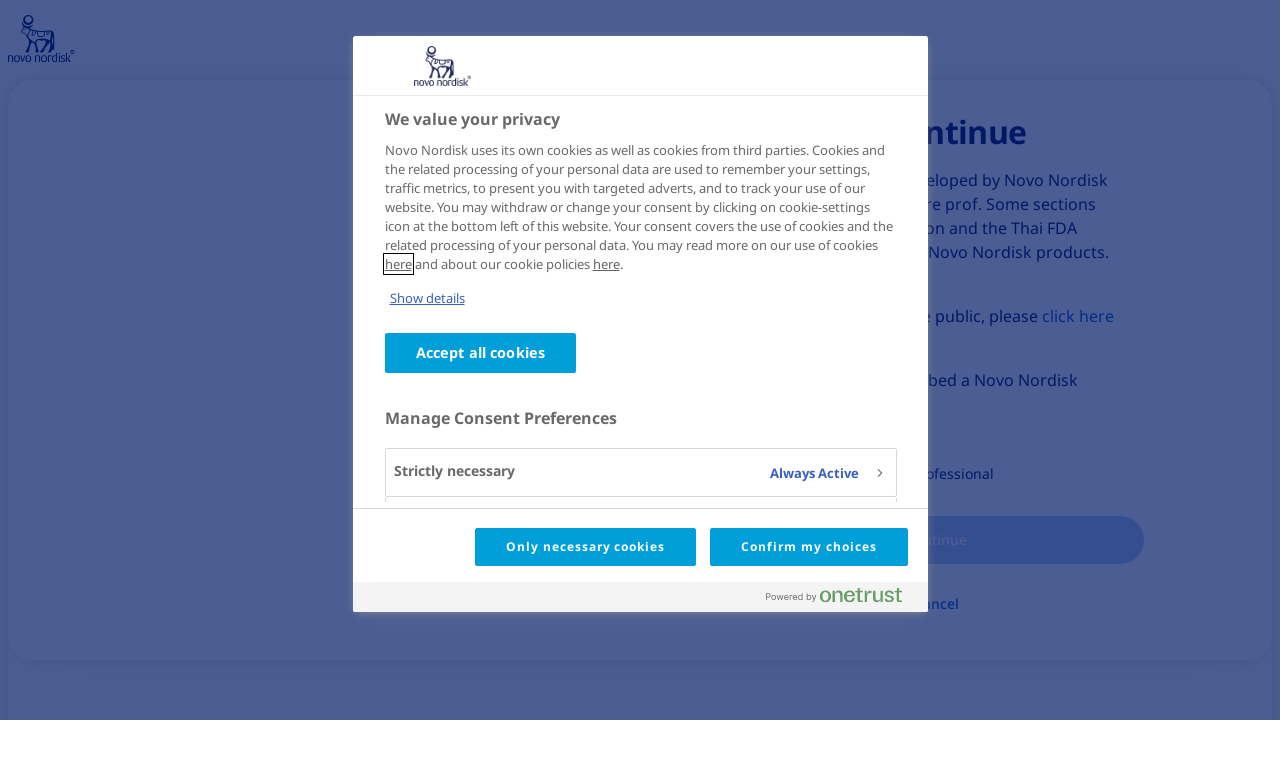

--- FILE ---
content_type: text/html;charset=utf-8
request_url: https://pro.novonordisk.co.th/disclaimer.html?disclaim=https://pro.novonordisk.co.th/
body_size: 9735
content:

<!DOCTYPE HTML>
<html lang="th-TH">
<head>
<meta charset="UTF-8"/>
<title>Disclaimer</title>
<meta name="description" content="Disclaimer"/>
<meta name="template" content="content-page"/>
<meta name="viewport" content="width=device-width, initial-scale=1"/>
<meta name="robots" content="index, follow"/>



<script defer="defer" type="text/javascript" src="/.rum/@adobe/helix-rum-js@%5E2/dist/rum-standalone.js"></script>
<link rel="canonical" href="https://pro.novonordisk.co.th/disclaimer.html"/>






    <!-- OneTrust Cookie Consent - START -->
    <!-- OneTrust Cookies Consent Notice start for pro.novonordisk.co.th -->
<script type="text/javascript" src="https://cdn.cookielaw.org/consent/9807f258-9dd1-4596-b211-3da57ae84290/OtAutoBlock.js"></script>
<script src="https://cdn.cookielaw.org/scripttemplates/otSDKStub.js" data-document-language="true" type="text/javascript" charset="UTF-8" data-domain-script="9807f258-9dd1-4596-b211-3da57ae84290"></script>
<script type="text/javascript">
function OptanonWrapper() { }
</script>
<!-- OneTrust Cookies Consent Notice end for pro.novonordisk.co.th -->
    <!-- OneTrust Cookie Consent - END -->





<script>
    try {
        Typekit.load({ async: true });
    } catch (e) {
    }
</script>







    



<link rel="icon" type="image/x-icon" href="/etc.clientlibs/hcp-plus/clientlibs/clientlib-essentials/resources/svg-files/favicon.ico"/>



    
    
  <link rel="stylesheet" href="/etc.clientlibs/hcp-plus/clientlibs/clientlib-essentials.lc-8b0d67f9eba27285a78db0a7ac906b6f-lc.min.css" type="text/css"><script type="text/javascript" src="/etc.clientlibs/clientlibs/granite/jquery.lc-7842899024219bcbdb5e72c946870b79-lc.min.js"></script><script type="text/javascript" src="/etc.clientlibs/hcp-plus/clientlibs/clientlib-essentials.lc-e4fedb9ceb97c16206dcc6ae7fa70d3e-lc.min.js"></script>



    
    

    
    
  <link rel="stylesheet" href="/etc.clientlibs/hcp-plus/clientlibs/clientlib-master-template.lc-3b290f82a20ee77e6f4520f6012335ea-lc.min.css" type="text/css"><script type="module" src="/etc.clientlibs/hcp-plus/clientlibs/clientlib-master-template.lc-dd9dd1f83352c4cfb12f91e7c2c87dea-lc.min.js"></script>




    
    

    

    

<script type="text/javascript">
            if ( !window.CQ_Analytics ) {
                window.CQ_Analytics = {};
            }
            if ( !CQ_Analytics.TestTarget ) {
                CQ_Analytics.TestTarget = {};
            }
            CQ_Analytics.TestTarget.clientCode = 'novonordisk';
            CQ_Analytics.TestTarget.currentPagePath = '\/content\/hcp\u002Dplus\/th\/en\/disclaimer';
        </script>
    <script src="/etc.clientlibs/cq/testandtarget/clientlibs/testandtarget/parameters.lc-775c9eb7ff4c48025fbe3d707bcf5f55-lc.min.js"></script>
<script src="/etc.clientlibs/clientlibs/granite/jquery.lc-7842899024219bcbdb5e72c946870b79-lc.min.js"></script>
<script src="/etc.clientlibs/cq/personalization/clientlib/personalization/integrations/commons.lc-5370019fd157d93202ac2d6f771f04b8-lc.min.js"></script>
<script src="/etc.clientlibs/cq/testandtarget/clientlibs/testandtarget/atjs-integration.lc-401aa9ea1dd109fe7762186a74ae6c2b-lc.min.js"></script>


    


        <script type="text/javascript" src="//assets.adobedtm.com/launch-EN1dc0711e55e544e48a88cd9d4372f175.min.js"></script>


    
    
    




<script>!function(){function o(n,i){if(n&&i)for(var r in i)i.hasOwnProperty(r)&&(void 0===n[r]?n[r]=i[r]:n[r].constructor===Object&&i[r].constructor===Object?o(n[r],i[r]):n[r]=i[r])}try{var n=decodeURIComponent("%7B%22Akamai%22%3A%7B%22enabled%22%3Afalse%7D%2C%22secure_cookie%22%3Atrue%7D");if(n.length>0&&window.JSON&&"function"==typeof window.JSON.parse){var i=JSON.parse(n);void 0!==window.BOOMR_config?o(window.BOOMR_config,i):window.BOOMR_config=i}}catch(r){window.console&&"function"==typeof window.console.error&&console.error("mPulse: Could not parse configuration",r)}}();</script>
                              <script>!function(e){var n="https://s.go-mpulse.net/boomerang/";if("False"=="True")e.BOOMR_config=e.BOOMR_config||{},e.BOOMR_config.PageParams=e.BOOMR_config.PageParams||{},e.BOOMR_config.PageParams.pci=!0,n="https://s2.go-mpulse.net/boomerang/";if(window.BOOMR_API_key="RSTCZ-EVJGV-L9E2G-F8S84-W6S5M",function(){function e(){if(!r){var e=document.createElement("script");e.id="boomr-scr-as",e.src=window.BOOMR.url,e.async=!0,o.appendChild(e),r=!0}}function t(e){r=!0;var n,t,a,i,d=document,O=window;if(window.BOOMR.snippetMethod=e?"if":"i",t=function(e,n){var t=d.createElement("script");t.id=n||"boomr-if-as",t.src=window.BOOMR.url,BOOMR_lstart=(new Date).getTime(),e=e||d.body,e.appendChild(t)},!window.addEventListener&&window.attachEvent&&navigator.userAgent.match(/MSIE [67]\./))return window.BOOMR.snippetMethod="s",void t(o,"boomr-async");a=document.createElement("IFRAME"),a.src="about:blank",a.title="",a.role="presentation",a.loading="eager",i=(a.frameElement||a).style,i.width=0,i.height=0,i.border=0,i.display="none",o.appendChild(a);try{O=a.contentWindow,d=O.document.open()}catch(_){n=document.domain,a.src="javascript:var d=document.open();d.domain='"+n+"';void 0;",O=a.contentWindow,d=O.document.open()}if(n)d._boomrl=function(){this.domain=n,t()},d.write("<bo"+"dy onload='document._boomrl();'>");else if(O._boomrl=function(){t()},O.addEventListener)O.addEventListener("load",O._boomrl,!1);else if(O.attachEvent)O.attachEvent("onload",O._boomrl);d.close()}function a(e){window.BOOMR_onload=e&&e.timeStamp||(new Date).getTime()}if(!window.BOOMR||!window.BOOMR.version&&!window.BOOMR.snippetExecuted){window.BOOMR=window.BOOMR||{},window.BOOMR.snippetStart=(new Date).getTime(),window.BOOMR.snippetExecuted=!0,window.BOOMR.snippetVersion=14,window.BOOMR.url=n+"RSTCZ-EVJGV-L9E2G-F8S84-W6S5M";var i=document.currentScript||document.getElementsByTagName("script")[0],o=i.parentNode,r=!1,d=document.createElement("link");if(d.relList&&"function"==typeof d.relList.supports&&d.relList.supports("preload")&&"as"in d)window.BOOMR.snippetMethod="p",d.href=window.BOOMR.url,d.rel="preload",d.as="script",d.addEventListener("load",e),d.addEventListener("error",function(){t(!0)}),setTimeout(function(){if(!r)t(!0)},3e3),BOOMR_lstart=(new Date).getTime(),o.appendChild(d);else t(!1);if(window.addEventListener)window.addEventListener("load",a,!1);else if(window.attachEvent)window.attachEvent("onload",a)}}(),"".length>0)if(e&&"performance"in e&&e.performance&&"function"==typeof e.performance.setResourceTimingBufferSize)e.performance.setResourceTimingBufferSize();!function(){if(BOOMR=e.BOOMR||{},BOOMR.plugins=BOOMR.plugins||{},!BOOMR.plugins.AK){var n=""=="true"?1:0,t="",a="clneohqxzcobo2lmlita-f-6b40e3871-clientnsv4-s.akamaihd.net",i="false"=="true"?2:1,o={"ak.v":"39","ak.cp":"1652474","ak.ai":parseInt("1064547",10),"ak.ol":"0","ak.cr":9,"ak.ipv":4,"ak.proto":"http/1.1","ak.rid":"4667c19e","ak.r":44387,"ak.a2":n,"ak.m":"","ak.n":"essl","ak.bpcip":"18.218.71.0","ak.cport":46648,"ak.gh":"23.192.164.5","ak.quicv":"","ak.tlsv":"tls1.3","ak.0rtt":"","ak.0rtt.ed":"","ak.csrc":"-","ak.acc":"bbr","ak.t":"1768708646","ak.ak":"hOBiQwZUYzCg5VSAfCLimQ==0EDEgq45bDCp+rXEjth9bXTVsgX5xn+tEN7DnokjMgP0lojfZjzja29YhLl21iGskYT5IuSW5A7Oq4FLdAmGQRjDOOzrrnbg7Yxi9eEzHNQsB2syB7hs0DVe5+/ji0g8bzNHNEMwSazIkovm5Eac6+QinV8oFlb/drC6Xwmia26XXEA53cjeqU6dKGbLsVXruayeAq49TfR/8si7EDMIOgH/+55mkl08gkBfpnjWUl0X2ViFQahhS8zV120WsTWfC23tpCjb8rAPP1huQ2dsHJvky+dAtDXNFzP8NYBbZuAkiO+jhyX+SisZ4W6y/URjHTQ+IoYZjqfUfnfrl+PjSQ1ptMhhRmoC8ju4a+sThGr7hJJxN3P+Zmn1QEUUxumm4S9zWMWiLAWGLPWK/IY8mWdd8wJAXG4Zef+PtTz4JdU=","ak.pv":"183","ak.dpoabenc":"","ak.tf":i};if(""!==t)o["ak.ruds"]=t;var r={i:!1,av:function(n){var t="http.initiator";if(n&&(!n[t]||"spa_hard"===n[t]))o["ak.feo"]=void 0!==e.aFeoApplied?1:0,BOOMR.addVar(o)},rv:function(){var e=["ak.bpcip","ak.cport","ak.cr","ak.csrc","ak.gh","ak.ipv","ak.m","ak.n","ak.ol","ak.proto","ak.quicv","ak.tlsv","ak.0rtt","ak.0rtt.ed","ak.r","ak.acc","ak.t","ak.tf"];BOOMR.removeVar(e)}};BOOMR.plugins.AK={akVars:o,akDNSPreFetchDomain:a,init:function(){if(!r.i){var e=BOOMR.subscribe;e("before_beacon",r.av,null,null),e("onbeacon",r.rv,null,null),r.i=!0}return this},is_complete:function(){return!0}}}}()}(window);</script></head>
<body class="contentpage page basicpage" id="contentpage-8fa0df65bb">



    




    



    
<script type="text/javascript">
    var digitalData = digitalData || []
</script>
<div class="container" id="vue-app">
    
     <div id="pagesettings">
         <input type="hidden" name="currentPagePath" ref="currentPagePath" value="/content/hcp-plus/th/en/disclaimer"/>
         <input type="hidden" name="currentLanguage" ref="currentLanguage" value="HCP Portal"/>
         <input type="hidden" name="currentLocale" ref="currentLocale" value="th"/>
         <input type="hidden" name="currentCountry" ref="currentCountry"/>
         <input type="hidden" name="currentCountryPath" ref="currentCountryPath" value="/content/hcp-plus/th"/>
         <input type="hidden" name="rootPagePath" ref="rootPagePath" value="/content/hcp-plus/th/en"/>
         <input type="hidden" name="languageRootPath" ref="languageRootPath" value="/content/hcp-plus/th/en"/>
         <input type="hidden" name="structureDepth" ref="structureDepth" value="9"/>
         <input type="hidden" name="hasLandingPage" ref="hasLandingPage" value="false"/>
         <input type="hidden" name="digitalDataAsJSON" ref="digitalDataAsJSON" value="{&#34;event&#34;:&#34;Page Load&#34;,&#34;data&#34;:{&#34;pageInfo&#34;:{&#34;pageName&#34;:&#34;disclaimer&#34;,&#34;siteSection&#34;:&#34;disclaimer&#34;,&#34;subSection1&#34;:&#34;disclaimer&#34;,&#34;subSection2&#34;:&#34;disclaimer&#34;,&#34;subSection3&#34;:&#34;disclaimer&#34;,&#34;region&#34;:&#34;th-en&#34;,&#34;id&#34;:&#34;b4f9f5c6-61b9-463b-834a-268a72d617a4&#34;,&#34;siteName&#34;:&#34;novo - HCP - th&#34;,&#34;pageType&#34;:&#34;content-page&#34;,&#34;siteType&#34;:&#34;HCP&#34;,&#34;veevaDocumentNumber&#34;:&#34;&#34;,&#34;hcpExperience&#34;:&#34;hcp-plus&#34;},&#34;components&#34;:[{&#34;aemId&#34;:&#34;content/root/self_certification_g&#34;,&#34;name&#34;:&#34;&#34;,&#34;type&#34;:&#34;hcp-plus/components/content/self-certification-gate&#34;,&#34;isClickable&#34;:false,&#34;position&#34;:&#34;1/1&#34;,&#34;promoMatsId&#34;:&#34;&#34;}],&#34;user&#34;:{&#34;login_status&#34;:&#34;logged off&#34;,&#34;is_internal_ip&#34;:&#34;false&#34;},&#34;section&#34;:{},&#34;page&#34;:{&#34;breadcrumbs&#34;:&#34;HCP Portal+,null,HCP Portal,Disclaimer&#34;}}}"/>
         <input type="hidden" name="isPublisher" ref="isPublisher" value="true"/>
         <input type="hidden" name="currentShortDateFormat" ref="currentShortDateFormat" value="dd/MMM/yyyy"/>
         <input type="hidden" name="currentLongDateFormat" ref="currentLongDateFormat" value="dd/MMM/yyyy"/>
         <input type="hidden" name="defaultDateFormat" ref="defaultDateFormat" value="dd/MMM/yyyy"/>
         <input type="hidden" name="promomatsId" ref="promomatsId"/>
    </div>
     <flexible-toast-settings :number-of-seconds="0" :is-ftm-enabled="false">
      </flexible-toast-settings>
     <div id="salesforce-settings">
         <input type="hidden" id="salesforce-config" value='{"countryCode": "TH", "languageCode": "EN", "site": "pro_novonordisk_th_plus"}'/>
         <input type="hidden" id="salesforce-logged" value="not"/>
     </div>

    <div class="header experiencefragment">
<div id="experiencefragment-00492ac414" class="aem-GridColumn experiencefragment-wrapper  cmp-experiencefragment cmp-experiencefragment--xf-header">



<div class="aem-Grid aem-Grid--12 aem-Grid--default--12 ">
    
    <div class="header aem-GridColumn aem-GridColumn--default--12">
<div class="hcp-plus-languageselector">


    

</div>
<div id="hcp-plus-header" class="hcp-plus-header frontstage ">
    <div class="header-container">
  <div class="left-side-header-container">
    <left-side-header id="left-side-header">
    </left-side-header>

    <div class="hcp-plus-navigation"/><div class="aem-component-wrapper">
  <input type="hidden" ref="globalSearchConfigs" name="globalSearchConfigs"/>
  <hcp-navigation id="hcp-navigation" :setup-blank-page="true" :local-navigation-data='{
        "isLocalNavEnabled" : false,
        "localNavigationLogo" : "",
        "localNavigationBrandName" : "",
        "localNavigationRootPage" : "",
        "localNavRootPageTitle" : ""
    }' :dynamic-media-info="{
        enableDynamicMedia: false,
        mobileDynamicMediaWidth: '525',
        tabletPortraitDynamicMediaWidth: '768',
        tabletLandscapeDynamicMediaWidth: '1200',
        desktopDynamicMediaWidth: '2000',
        jpegQuality: '',
        urlModifiers: '',
    }" :renditions-image-info="{
        typeOfRendition: '',
        mobileRenditionSuffix: '',
        tabletPortraitRenditionSuffix: '',
        tabletLandscapeRenditionSuffix: '',
        desktopRenditionSuffix: ''
    }" :languages-as-json="[]" :is-med-pass-enabled="false" :profile-menu-list-as-json="[]" contact-us-path="/content/hcp-plus/th/en/contact-us" contact-us-label="Contact us" profile-label="User profile page" profile-link="/content/hcp-plus/th/en/profile-page" logout-page="/content/hcp-plus/th/en">
  </hcp-navigation>

  
    <nav id="cmp-navigation" class="cmp-navigation" aria-label="Navigation"/>
  

  
    <nav id="cmp-navigation" class="cmp-navigation" aria-label="Navigation"/>
  
</div>

    


  </div>
</div>


  <div id="left-side-header"></div>


</div>
</div>
<div class="ciamconfiguration aem-GridColumn aem-GridColumn--default--12"></div>
<div class="account-management aem-GridColumn aem-GridColumn--default--12"><div class="aem-component-wrapper">
    <account-management id="account-management" logged-in-status="not" :is-token-registration-flow="false" :should-render-subscription-popup="false" verification-success-title="Verfied successfully. Enter details to Login" verification-failure-title="Verification failed." :is-subscription-form-enabled="false" default-title="Log in or sign up to unlock access to the best of the HCP portal" :popup-enabled="false" :is-marketing-consent-given="false" image-path="/content/dam/hcp-plus/th/en/home/images/nn-logo-blue-bg-1-new.svg" :consent-labels="{
                                &#34;terms_condition_consent&#34;: &#34;&lt;p>&lt;b>I agree to the below&lt;\/b>&lt;\/p>\r\n&lt;p>Privacy Policy and Terms and Conditions&lt;\/p>\r\n&lt;p>By creating an account you solemnly declare that you are a health care professional, and agree to the [&lt;u>Terms of Use&lt;\/u>].\x26nbsp;\x26nbsp;&lt;\/p>\r\n&lt;p>I accept to receive communication from Novo Nordisk Pharma (Thailand) Ltd. and Novo Nordisk A\/S (in joint “Novo Nordisk”) around events, medical education, our products and services. The communication may be via phone, email, letter, text message, etc. Some messages may be promotional in nature. You may unsubscribe at any time.&lt;\/p>\r\n&#34;,
                                &#34;marketing_consent&#34;: &#34;As part of the services Novo Nordisk process your PD for the purposes of managing the relationship with you and to optimize services,\x26nbsp;&lt;u>as it is necessary for our legitimate interests,&lt;\/u>\x26nbsp;to ensure compliance with legal requirements, and to fulfil contractual obligations. You may at any time request an overview of all PD collected and processed and request correction and\/or deletion of your PD. You may exercise these rights, including requesting us to stop or limit the processing of your PD by contacting\x26nbsp;&lt;u>&lt;a href=\x22mailto:DataPrivacyTH@novonordisk.com\x22>DataPrivacyTH@novonordisk.com&lt;\/a>&lt;\/u>. You can read more about processing of your PD and your rights in the &lt;a href=\x22https:\/\/www.novonordisk.co.th\/en\/privacy\u002Dnotice.html\x22>Privacy\x26nbsp;&lt;\/a>&lt;a href=\x22https:\/\/www.novonordisk.co.th\/en\/privacy\u002Dnotice.html\x22>Notice&lt;\/a>&lt;a href=\x22https:\/\/www.novonordisk.co.th\/en\/privacy\u002Dnotice.html\x22>\x26nbsp;(novonordisk.co.th)&lt;\/a>.&#34;,
                                &#34;marketing_consent_extra&#34;: &#34;&#34;,
                                &#34;marketing_consent_email&#34;: &#34;&#34;,
                                &#34;marketing_consent_sms&#34;: &#34;&#34;,
                                &#34;local_consent_1&#34;: &#34;&#34;,
                                &#34;local_consent_2&#34;: &#34;&#34;,
                                &#34;local_consent_3&#34;: &#34;&#34;,
   }" login-description="Please enter your details." :social-list-as-json="[{&#34;socialType&#34;:&#34;linkedin&#34;,&#34;socialLabel&#34;:&#34;LinkedIn&#34;,&#34;countryCode&#34;:&#34;TH&#34;,&#34;countryLanguage&#34;:&#34;EN&#34;,&#34;userCheckUrl&#34;:&#34;https://nnciam.my.salesforce-sites.com/apex/UserCheck&#34;,&#34;loginProviderUrl&#34;:&#34;https://nnciam.my.salesforce-sites.com/services/apexrest/linkedin/login?locale\u003dEN\u0026countryCode\u003dTH&#34;}]" separator-label=" " promomats-id="PromoMats ID: 1234567890" reset-password-title="Reset Your Password" successful-reset-password-title="Your password has been changed" successful-reset-password-description="Login to start exploring the HCP portal" forgot-password-title="Forgot Your Password?" forgot-password-description="Enter the e-mail associated with the account that you wish to reset the password for." successful-forgot-password-title="You’re almost done" successful-forgot-password-description="We have sent the password reset instructions to the e-mail associated with this account." hcaptcha-site-key="ac982892-bf4c-4788-85e4-270ed562c89a" :hcaptcha-enabled="true" :registration-form-labels="{
                                        &#34;titleStep1&#34;: &#34;Create Account&#34;,
                                        &#34;titleStep2&#34;: &#34;Additional information needed&#34;,
                                        &#34;titleStep3&#34;: &#34;Verify your account&#34;,
                                        &#34;topTextStep1&#34;: &#34;&lt;p>&lt;b>For health care professionals only&lt;\/b>&lt;\/p>\r\n&lt;p>Enter your details&lt;\/p>\r\n&#34;,
                                        &#34;topTextStep2&#34;: &#34;&lt;p>We would like some addtional questions&lt;\/p>\r\n&#34;,
                                        &#34;topTextStep3&#34;: &#34;&lt;p>Go to your inbox and click the link in the e\u002Dmail we just sent you \u002D  then you are ready to get started. The link is valid for 48 hours.&lt;\/p>\r\n&lt;p> &lt;\/p>\r\n&lt;p>If you haven’t received an email please check your spam filter or click here to resend the link.&lt;\/p>\r\n&#34;,
                                        &#34;interestSectionText&#34;: &#34;&lt;p>&lt;b>Interest&lt;\/b>&lt;\/p>\r\n&lt;p>Which disease areas are you most interested in?&lt;\/p>\r\n&#34;,
                                        &#34;bottomButtonLabel1Step1&#34;: &#34;Create account&#34;,
                                        &#34;bottomButtonLabel1Step2&#34;: &#34;Create account&#34;,
                                        &#34;bottomButtonLabel1Step3&#34;: &#34;Alright, i’ll check my e\u002Dmail&#34;,
                                        &#34;underTheBottomButtonText&#34;: &#34;&lt;p>Already have an account? &lt;a href=\x22#hcpportalplus\u002Dlogin\u002Ddialog\x22>Log in&lt;\/a>&lt;\/p>\r\n&#34;,
}" :subscription-form-labels="{
                                        &#34;titleStep1&#34;: &#34;Subscribe&#34;,
                                        &#34;titleStep2&#34;: &#34;Additional information is needed&#34;,
                                        &#34;titleStep3&#34;: &#34;Done!&#34;,
                                        &#34;topTextStep1&#34;: &#34;&lt;b>For health care professionals only&lt;\/b>&lt;br\/>\r\nPlease enter your details.&#34;,
                                        &#34;topTextStep2&#34;: &#34;We would like to ask some additional questions to verify you.&#34;,
                                        &#34;topTextStep3&#34;: &#34;Go to your inbox and confirm your subscription in the email we just sent you. The link is valid for 48 hours.&#34;,
                                        &#34;interestSectionText&#34;: &#34;&lt;b>Customise your newsletter&lt;\/b>&lt;br\/>\r\nChoose which disease areas you want to stay updated on.&#34;,
                                        &#34;bottomButtonLabel1Step1&#34;: &#34;Next&#34;,
                                        &#34;bottomButtonLabel1Step2&#34;: &#34;Next&#34;,
                                        &#34;bottomButtonLabel2Step2&#34;: &#34;Back&#34;,
                                        &#34;bottomButtonLabel1Step3&#34;: &#34;Create an account&#34;,
                                        &#34;passwordTeaserSectionTitle&#34;: &#34;Create account&#34;,
                                        &#34;passwordTeaserSectionText&#34;: &#34;You are just one password away from creating an account and unlocking all of Novo Kunskap\x27s possibilities and materials.&#34;,
                                        &#34;passwordTeaserSectionFlowEndMessage&#34;: &#34;Subscriber!&#34;,
    }" :subscription-field-settings-json="[[{&#34;name&#34;:&#34;firstName&#34;,&#34;displayName&#34;:&#34;First Name*&#34;,&#34;placeholder&#34;:&#34; &#34;,&#34;attributes&#34;:{&#34;isRequired&#34;:&#34;true&#34;,&#34;type&#34;:&#34;text&#34;}},{&#34;name&#34;:&#34;lastName&#34;,&#34;displayName&#34;:&#34;Last name*&#34;,&#34;placeholder&#34;:&#34;Enter last name&#34;,&#34;attributes&#34;:{&#34;isRequired&#34;:&#34;true&#34;,&#34;type&#34;:&#34;text&#34;}},{&#34;name&#34;:&#34;email&#34;,&#34;displayName&#34;:&#34;Email&#34;,&#34;placeholder&#34;:&#34;Enter email address&#34;,&#34;attributes&#34;:{&#34;isRequired&#34;:&#34;true&#34;,&#34;type&#34;:&#34;text-email&#34;}},{&#34;name&#34;:&#34;mobile_number&#34;,&#34;displayName&#34;:&#34;Mobile phone&#34;,&#34;placeholder&#34;:&#34;Enter mobile phone number&#34;,&#34;attributes&#34;:{&#34;isRequired&#34;:&#34;true&#34;,&#34;pattern&#34;:&#34;^\\d{7,}$&#34;,&#34;type&#34;:&#34;text&#34;,&#34;errorMsg&#34;:&#34;The specified phone number is in invalid format&#34;}}],[{&#34;name&#34;:&#34;speciality&#34;,&#34;displayName&#34;:&#34;Select specialization&#34;,&#34;placeholder&#34;:&#34;Type speciality name&#34;,&#34;attributes&#34;:{&#34;isRequired&#34;:&#34;true&#34;,&#34;type&#34;:&#34;speciality&#34;}},{&#34;name&#34;:&#34;prescriber&#34;,&#34;displayName&#34;:&#34;Medical license number&#34;,&#34;placeholder&#34;:&#34;Enter medical license number&#34;,&#34;attributes&#34;:{&#34;isRequired&#34;:&#34;false&#34;,&#34;type&#34;:&#34;text&#34;}}],[{&#34;name&#34;:&#34;password&#34;,&#34;displayName&#34;:&#34;Password&#34;,&#34;attributes&#34;:{&#34;isRequired&#34;:&#34;true&#34;,&#34;type&#34;:&#34;password&#34;}},{&#34;name&#34;:&#34;passwordRepeated&#34;,&#34;displayName&#34;:&#34;Repeat password&#34;,&#34;attributes&#34;:{&#34;isRequired&#34;:&#34;true&#34;,&#34;type&#34;:&#34;password-repeat&#34;}}],[],[],[],[]]" :registration-field-settings-json="[[{&#34;name&#34;:&#34;firstName&#34;,&#34;displayName&#34;:&#34;First Name*&#34;,&#34;placeholder&#34;:&#34; &#34;,&#34;attributes&#34;:{&#34;isRequired&#34;:&#34;true&#34;,&#34;type&#34;:&#34;text&#34;}},{&#34;name&#34;:&#34;lastName&#34;,&#34;displayName&#34;:&#34;Last name*&#34;,&#34;placeholder&#34;:&#34;Enter last name&#34;,&#34;attributes&#34;:{&#34;isRequired&#34;:&#34;true&#34;,&#34;type&#34;:&#34;text&#34;}},{&#34;name&#34;:&#34;email&#34;,&#34;displayName&#34;:&#34;Email&#34;,&#34;placeholder&#34;:&#34;Enter email address&#34;,&#34;attributes&#34;:{&#34;isRequired&#34;:&#34;true&#34;,&#34;type&#34;:&#34;text-email&#34;}},{&#34;name&#34;:&#34;password&#34;,&#34;displayName&#34;:&#34;Password&#34;,&#34;attributes&#34;:{&#34;isRequired&#34;:&#34;true&#34;,&#34;type&#34;:&#34;password&#34;}},{&#34;name&#34;:&#34;passwordRepeated&#34;,&#34;displayName&#34;:&#34;Repeat password&#34;,&#34;attributes&#34;:{&#34;isRequired&#34;:&#34;true&#34;,&#34;type&#34;:&#34;password-repeat&#34;}},{&#34;name&#34;:&#34;mobile_number&#34;,&#34;displayName&#34;:&#34;Mobile phone&#34;,&#34;placeholder&#34;:&#34;Enter mobile phone number&#34;,&#34;attributes&#34;:{&#34;isRequired&#34;:&#34;true&#34;,&#34;pattern&#34;:&#34;^\\d{7,}$&#34;,&#34;type&#34;:&#34;text&#34;,&#34;errorMsg&#34;:&#34;The specified phone number is in invalid format&#34;}}],[{&#34;name&#34;:&#34;speciality&#34;,&#34;displayName&#34;:&#34;Select specialization&#34;,&#34;placeholder&#34;:&#34;Type speciality name&#34;,&#34;attributes&#34;:{&#34;isRequired&#34;:&#34;true&#34;,&#34;type&#34;:&#34;speciality&#34;}},{&#34;name&#34;:&#34;prescriber&#34;,&#34;displayName&#34;:&#34;Medical license number&#34;,&#34;placeholder&#34;:&#34;Enter medical license number&#34;,&#34;attributes&#34;:{&#34;isRequired&#34;:&#34;true&#34;,&#34;type&#34;:&#34;text&#34;}}],[],[],[]]" :professions-json="[{&#34;value&#34;:&#34;Administrator&#34;,&#34;id&#34;:&#34;administrator&#34;},{&#34;value&#34;:&#34;General practitioner&#34;,&#34;id&#34;:&#34;physician&#34;},{&#34;value&#34;:&#34;Medical assistant&#34;,&#34;id&#34;:&#34;medical_assistant&#34;},{&#34;value&#34;:&#34;Nurse&#34;,&#34;id&#34;:&#34;nurse&#34;},{&#34;value&#34;:&#34;Pharmacist&#34;,&#34;id&#34;:&#34;pharmacist&#34;},{&#34;value&#34;:&#34;Pharmacist Assistant / Technician&#34;,&#34;id&#34;:&#34;pharmacist_assistant&#34;},{&#34;value&#34;:&#34;Physical Therapist&#34;,&#34;id&#34;:&#34;physical_therapist&#34;},{&#34;value&#34;:&#34;Researcher/Scientist&#34;,&#34;id&#34;:&#34;researcher_scientist&#34;},{&#34;value&#34;:&#34;Wholesaler&#34;,&#34;id&#34;:&#34;wholesaler&#34;},{&#34;value&#34;:&#34;Other&#34;,&#34;id&#34;:&#34;other&#34;}]" :user-interests-json="[{&#34;interestsname&#34;:&#34;Diabetes&#34;,&#34;interestTagPath&#34;:&#34;/content/cq:tags/hcp-portal-plus/th/therapy-area/diabetes&#34;},{&#34;interestsname&#34;:&#34;Obesity&#34;,&#34;interestTagPath&#34;:&#34;/content/cq:tags/hcp-portal-plus/th/therapy-area/obesity&#34;},{&#34;interestsname&#34;:&#34;Hemophilia&#34;,&#34;interestTagPath&#34;:&#34;/content/cq:tags/hcp-portal-plus/th/therapy-area/haemophilia&#34;},{&#34;interestsname&#34;:&#34;Growth Disorder&#34;,&#34;interestTagPath&#34;:&#34;/content/cq:tags/hcp-portal-plus/th/therapy-area/growth-disorder&#34;}]" :is-subscription-user-interests-enabled="true && true === true" :is-registration-user-interests-enabled="!false && true === true" :is-missing-information-user-interests-enabled="true === true" :is-recaptcha-enabled="true === true" site-name="pro_novonordisk_th_plus" country-code="TH" language-code="EN" :marketing-consent-checkbox-top="true" :is-marketing-consent-pre-checked="false === true" :is-term-condition-consent-pre-checked="false === true" :term-condition-as-text="false" :user-country-json="[]" :missing-information-form-labels="{
                                &#34;formTitle&#34;: &#34;Missing information&#34;,
                                &#34;topText&#34;: &#34;&lt;p>&lt;b>Please update your information&lt;\/b>&lt;\/p>\r\n&lt;p>We need some more information about you before we can log you in.&lt;\/p>\r\n&#34;,
                                &#34;updateProfileButtonLabel&#34;: &#34;Complete registration&#34;,
                                &#34;backButtonLabel&#34;: &#34;Back to login&#34;,
                                &#34;interestSectionText&#34;: &#34;&lt;b>Customise your newsletter&lt;\/b>&lt;br\/>\r\nChoose which disease areas you want to stay updated on.&#34;,
    }" profile-update-success-message="You profile has been updated" profile-update-failed-message="Failed to update" login-failed-after-update-message="Updated success but failed to Login" subscription-popup-title="Latest news from Novo Nordisk" subscription-popup-text="Get information about our patient cases, new lectures, and upcoming training courses. Register below and you will also receive continuous updates and news from the congresses we cover." subscription-popup-button-label="Subscribe" subscription-popup-image-path="/content/dam/hcp-plus/th/en/home/images/newsletter-th.PNG" :dynamic-media-info="{
                        dynamicMediaImagePath: '',
                        enableDynamicMedia: false,
                        mobileDynamicMediaWidth: '500',
                        tabletPortraitDynamicMediaWidth: '400',
                        tabletLandscapeDynamicMediaWidth: '600',
                        desktopDynamicMediaWidth: '700',
                        jpegQuality: '70',
                        urlModifiers: '',
                        assetDescription: ''
                    }" :renditions-image-info="{
                        typeOfRendition: 'automatic',
                        mobileRenditionSuffix: '',
                        tabletPortraitRenditionSuffix: '',
                        tabletLandscapeRenditionSuffix: '',
                        desktopRenditionSuffix: ''
                    }" :snackbar-dynamic-media-info="{
                        dynamicMediaImagePath: 'https://images.novonordisk.com/is/image/novonordiskas/newsletter-th',
                        enableDynamicMedia: true,
                        mobileDynamicMediaWidth: '500',
                        tabletPortraitDynamicMediaWidth: '400',
                        tabletLandscapeDynamicMediaWidth: '600',
                        desktopDynamicMediaWidth: '700',
                        jpegQuality: '70',
                        urlModifiers: '',
                        assetDescription: ''
                    }" missing-information-form-update-profile-failed-popup-message="Failed to update" :disable-lazy-loading="false" logo-image-path="/content/dam/hcp-plus/th/en/home/images/nn-logo-blue-bg-1-new.svg" :enable-npi-flow="false">
    </account-management>
</div>


    

</div>
<div class="algoliaconfiguration aem-GridColumn aem-GridColumn--default--12"></div>
<div class="registration-subscription-fields-configuration aem-GridColumn aem-GridColumn--default--12"></div>
<div class="registration-configuration aem-GridColumn aem-GridColumn--default--12"></div>
<div class="exitrampconfiguration aem-GridColumn aem-GridColumn--default--12"><div class="aem-component-wrapper">
  <external-exit-ramp id="external-exit-ramp" :enabled="true" whitelisted="https://nn-product.videomarketingplatform.co/secret,https://www.novonordisk.co.th/,https://www.novonordisk.co.th/en/science-and-technology/our-scientific-approach.html,https://pro.novonordisk.co.th/coming-soon.html,tel:02 237 9263" exit-ramp-title="Exit ramp" description="You are leaving this website...." cancel-button-label="Cancel" ok-button-label="Ok">
  </external-exit-ramp>
</div>


    

</div>
<div class="event-sign-up aem-GridColumn aem-GridColumn--default--12"><div class="aem-component-wrapper">
  <event-sign-up id="event-sign-up" :enable-marketing-consent-prop="true" :consent-dto-as-json="{&#34;marketingConsentSetting&#34;:&#34;showMarketingConsent&#34;,&#34;marketingConsentHeadline&#34;:&#34;Marketing Consent Section&#34;,&#34;marketingConsentPreChecked&#34;:false,&#34;termConditionPreChecked&#34;:false,&#34;marketingConsent&#34;:&#34;As part of the services Novo Nordisk process your PD for the purposes of managing the relationship with you and to optimize services,\u0026nbsp;\u003cu\u003eas it is necessary for our legitimate interests,\u003c/u\u003e\u0026nbsp;to ensure compliance with legal requirements, and to fulfil contractual obligations. You may at any time request an overview of all PD collected and processed and request correction and/or deletion of your PD. You may exercise these rights, including requesting us to stop or limit the processing of your PD by contacting\u0026nbsp;\u003cu\u003e\u003ca href\u003d\&#34;mailto:DataPrivacyTH@novonordisk.com\&#34;\u003eDataPrivacyTH@novonordisk.com\u003c/a\u003e\u003c/u\u003e. You can read more about processing of your PD and your rights in the \u003ca href\u003d\&#34;https://www.novonordisk.co.th/en/privacy-notice.html\&#34;\u003ePrivacy\u0026nbsp;\u003c/a\u003e\u003ca href\u003d\&#34;https://www.novonordisk.co.th/en/privacy-notice.html\&#34;\u003eNotice\u003c/a\u003e\u003ca href\u003d\&#34;https://www.novonordisk.co.th/en/privacy-notice.html\&#34;\u003e\u0026nbsp;(novonordisk.co.th)\u003c/a\u003e.&#34;,&#34;marketingConsentExtra&#34;:&#34;&#34;,&#34;marketingConsentCheckboxTop&#34;:true,&#34;marketingConsentEmail&#34;:&#34;&#34;,&#34;marketingConsentSms&#34;:&#34;&#34;,&#34;localConsent1&#34;:&#34;&#34;,&#34;localConsent2&#34;:&#34;&#34;,&#34;localConsent3&#34;:&#34;&#34;}" :disable-dynamic-media="false" mobile-image-width="500" tablet-portrait-image-width="700" tablet-landscape-image-width="1000" desktop-image-width="2000" jpeg-quality="70" type-of-rendition="automatic" :enable-cme="false"></event-sign-up>
</div>
</div>
<div class="on24-webinar-configuration aem-GridColumn aem-GridColumn--default--12"></div>
<div class="knowledge-check-common-configuration aem-GridColumn aem-GridColumn--default--12"></div>
<div class="elearning-common-configuration aem-GridColumn aem-GridColumn--default--12"></div>
<div class="my-pages-common-configuration aem-GridColumn aem-GridColumn--default--12"></div>
<div class="hcaptcha-configuration aem-GridColumn aem-GridColumn--default--12">

    
</div>

    
</div>
</div>


    

</div>
<div class="root responsivegrid">


<div class="aem-Grid aem-Grid--12 aem-Grid--default--12 ">
    
    <div class="self-certification-gate aem-GridColumn aem-GridColumn--default--12"><div class="aem-component-wrapper">
  <self-certification-gate id="self-certification-gate" cookie-hcp-plus-expiration="session" :show-confirmation-section="true" :disable-checkbox-prop="false" :options-list="[]" file-reference="/content/dam/hcp-plus/th/en/home/images/newsletter-th.PNG" text-on-image="Driving &lt;b>change&lt;/b>" image-url="/content/dam/hcp-plus/th/en/home/images/newsletter-th.PNG" :dynamic-media-info="{
                        dynamicMediaImagePath: 'https://images.novonordisk.com/is/image/novonordiskas/newsletter-th',
                        enableDynamicMedia: false,
                        mobileDynamicMediaWidth: '5',
                        tabletPortraitDynamicMediaWidth: '400',
                        tabletLandscapeDynamicMediaWidth: '600',
                        desktopDynamicMediaWidth: '1024',
                        jpegQuality: '80',
                        urlModifiers: 'fmt=png-alpha',
                        assetDescription: ''
                        }" :renditions-image-info="{
                        typeOfRendition: 'automatic',
                        mobileRenditionSuffix: '',
                        tabletPortraitRenditionSuffix: '',
                        tabletLandscapeRenditionSuffix: '',
                        desktopRenditionSuffix: ''
                        }" title="Before we continue" description="&lt;p>This website has been developed by Novo Nordisk Thailand for Thai healthcare prof. Some sections contain product information&amp;nbsp;and the Thai FDA&amp;nbsp;prescribing guidelines for Novo Nordisk products.&lt;/p>
&lt;p>&amp;nbsp;&lt;/p>
&lt;p>If you are a member of the public, please&amp;nbsp;&lt;a href=&#34;https://www.novonordisk.co.th/&#34; target=&#34;_self&#34; rel=&#34;noopener noreferrer&#34;>click here&lt;/a>&lt;/p>
&lt;p>&amp;nbsp;&lt;/p>
&lt;p>If you are a patient prescribed a Novo Nordisk product, please&amp;nbsp;&lt;a href=&#34;https://www.novonordisk.co.th/&#34; target=&#34;_self&#34; rel=&#34;noopener noreferrer&#34;>click here&lt;/a>&lt;/p>
&lt;p>&amp;nbsp;&lt;/p>
" checkbox-cookie-text="I am a Thai healthcare professional" :disable-continue-button="false" allow-button-text="Continue" link-type="external" internal-button-link="/content/hcp-plus/in/en_in" external-button-link="https://www.novonordisk.com/" :open-new-tab="true"></self-certification-gate>
</div>


    

</div>

    
</div>
</div>
<div class="footer experiencefragment">
<div id="experiencefragment-67d055cf84" class="aem-GridColumn experiencefragment-wrapper  cmp-experiencefragment cmp-experiencefragment--xf-footer">



<div class="aem-Grid aem-Grid--12 aem-Grid--default--12 ">
    
    <div class="promomatsid aem-GridColumn aem-GridColumn--default--12"><div class="aem-component-wrapper">
  <promomats-id id="promomats-id" promomats-backgroundcolor="white">
  </promomats-id>
</div>
</div>
<div class="footer aem-GridColumn aem-GridColumn--default--12">
</div>

    
</div>
</div>


    

</div>

</div>

    
    
    
  
  
  


    

    
    
    
    

    


</body>
</html>

--- FILE ---
content_type: text/html; charset=utf-8
request_url: https://www.google.com/recaptcha/api2/anchor?ar=1&k=6LffBl8UAAAAAB1UtJ6DrUZnQePuyXnaRvFveio9&co=aHR0cHM6Ly9wcm8ubm92b25vcmRpc2suY28udGg6NDQz&hl=en&v=PoyoqOPhxBO7pBk68S4YbpHZ&size=normal&anchor-ms=20000&execute-ms=30000&cb=4wxcn66fjqi6
body_size: 49523
content:
<!DOCTYPE HTML><html dir="ltr" lang="en"><head><meta http-equiv="Content-Type" content="text/html; charset=UTF-8">
<meta http-equiv="X-UA-Compatible" content="IE=edge">
<title>reCAPTCHA</title>
<style type="text/css">
/* cyrillic-ext */
@font-face {
  font-family: 'Roboto';
  font-style: normal;
  font-weight: 400;
  font-stretch: 100%;
  src: url(//fonts.gstatic.com/s/roboto/v48/KFO7CnqEu92Fr1ME7kSn66aGLdTylUAMa3GUBHMdazTgWw.woff2) format('woff2');
  unicode-range: U+0460-052F, U+1C80-1C8A, U+20B4, U+2DE0-2DFF, U+A640-A69F, U+FE2E-FE2F;
}
/* cyrillic */
@font-face {
  font-family: 'Roboto';
  font-style: normal;
  font-weight: 400;
  font-stretch: 100%;
  src: url(//fonts.gstatic.com/s/roboto/v48/KFO7CnqEu92Fr1ME7kSn66aGLdTylUAMa3iUBHMdazTgWw.woff2) format('woff2');
  unicode-range: U+0301, U+0400-045F, U+0490-0491, U+04B0-04B1, U+2116;
}
/* greek-ext */
@font-face {
  font-family: 'Roboto';
  font-style: normal;
  font-weight: 400;
  font-stretch: 100%;
  src: url(//fonts.gstatic.com/s/roboto/v48/KFO7CnqEu92Fr1ME7kSn66aGLdTylUAMa3CUBHMdazTgWw.woff2) format('woff2');
  unicode-range: U+1F00-1FFF;
}
/* greek */
@font-face {
  font-family: 'Roboto';
  font-style: normal;
  font-weight: 400;
  font-stretch: 100%;
  src: url(//fonts.gstatic.com/s/roboto/v48/KFO7CnqEu92Fr1ME7kSn66aGLdTylUAMa3-UBHMdazTgWw.woff2) format('woff2');
  unicode-range: U+0370-0377, U+037A-037F, U+0384-038A, U+038C, U+038E-03A1, U+03A3-03FF;
}
/* math */
@font-face {
  font-family: 'Roboto';
  font-style: normal;
  font-weight: 400;
  font-stretch: 100%;
  src: url(//fonts.gstatic.com/s/roboto/v48/KFO7CnqEu92Fr1ME7kSn66aGLdTylUAMawCUBHMdazTgWw.woff2) format('woff2');
  unicode-range: U+0302-0303, U+0305, U+0307-0308, U+0310, U+0312, U+0315, U+031A, U+0326-0327, U+032C, U+032F-0330, U+0332-0333, U+0338, U+033A, U+0346, U+034D, U+0391-03A1, U+03A3-03A9, U+03B1-03C9, U+03D1, U+03D5-03D6, U+03F0-03F1, U+03F4-03F5, U+2016-2017, U+2034-2038, U+203C, U+2040, U+2043, U+2047, U+2050, U+2057, U+205F, U+2070-2071, U+2074-208E, U+2090-209C, U+20D0-20DC, U+20E1, U+20E5-20EF, U+2100-2112, U+2114-2115, U+2117-2121, U+2123-214F, U+2190, U+2192, U+2194-21AE, U+21B0-21E5, U+21F1-21F2, U+21F4-2211, U+2213-2214, U+2216-22FF, U+2308-230B, U+2310, U+2319, U+231C-2321, U+2336-237A, U+237C, U+2395, U+239B-23B7, U+23D0, U+23DC-23E1, U+2474-2475, U+25AF, U+25B3, U+25B7, U+25BD, U+25C1, U+25CA, U+25CC, U+25FB, U+266D-266F, U+27C0-27FF, U+2900-2AFF, U+2B0E-2B11, U+2B30-2B4C, U+2BFE, U+3030, U+FF5B, U+FF5D, U+1D400-1D7FF, U+1EE00-1EEFF;
}
/* symbols */
@font-face {
  font-family: 'Roboto';
  font-style: normal;
  font-weight: 400;
  font-stretch: 100%;
  src: url(//fonts.gstatic.com/s/roboto/v48/KFO7CnqEu92Fr1ME7kSn66aGLdTylUAMaxKUBHMdazTgWw.woff2) format('woff2');
  unicode-range: U+0001-000C, U+000E-001F, U+007F-009F, U+20DD-20E0, U+20E2-20E4, U+2150-218F, U+2190, U+2192, U+2194-2199, U+21AF, U+21E6-21F0, U+21F3, U+2218-2219, U+2299, U+22C4-22C6, U+2300-243F, U+2440-244A, U+2460-24FF, U+25A0-27BF, U+2800-28FF, U+2921-2922, U+2981, U+29BF, U+29EB, U+2B00-2BFF, U+4DC0-4DFF, U+FFF9-FFFB, U+10140-1018E, U+10190-1019C, U+101A0, U+101D0-101FD, U+102E0-102FB, U+10E60-10E7E, U+1D2C0-1D2D3, U+1D2E0-1D37F, U+1F000-1F0FF, U+1F100-1F1AD, U+1F1E6-1F1FF, U+1F30D-1F30F, U+1F315, U+1F31C, U+1F31E, U+1F320-1F32C, U+1F336, U+1F378, U+1F37D, U+1F382, U+1F393-1F39F, U+1F3A7-1F3A8, U+1F3AC-1F3AF, U+1F3C2, U+1F3C4-1F3C6, U+1F3CA-1F3CE, U+1F3D4-1F3E0, U+1F3ED, U+1F3F1-1F3F3, U+1F3F5-1F3F7, U+1F408, U+1F415, U+1F41F, U+1F426, U+1F43F, U+1F441-1F442, U+1F444, U+1F446-1F449, U+1F44C-1F44E, U+1F453, U+1F46A, U+1F47D, U+1F4A3, U+1F4B0, U+1F4B3, U+1F4B9, U+1F4BB, U+1F4BF, U+1F4C8-1F4CB, U+1F4D6, U+1F4DA, U+1F4DF, U+1F4E3-1F4E6, U+1F4EA-1F4ED, U+1F4F7, U+1F4F9-1F4FB, U+1F4FD-1F4FE, U+1F503, U+1F507-1F50B, U+1F50D, U+1F512-1F513, U+1F53E-1F54A, U+1F54F-1F5FA, U+1F610, U+1F650-1F67F, U+1F687, U+1F68D, U+1F691, U+1F694, U+1F698, U+1F6AD, U+1F6B2, U+1F6B9-1F6BA, U+1F6BC, U+1F6C6-1F6CF, U+1F6D3-1F6D7, U+1F6E0-1F6EA, U+1F6F0-1F6F3, U+1F6F7-1F6FC, U+1F700-1F7FF, U+1F800-1F80B, U+1F810-1F847, U+1F850-1F859, U+1F860-1F887, U+1F890-1F8AD, U+1F8B0-1F8BB, U+1F8C0-1F8C1, U+1F900-1F90B, U+1F93B, U+1F946, U+1F984, U+1F996, U+1F9E9, U+1FA00-1FA6F, U+1FA70-1FA7C, U+1FA80-1FA89, U+1FA8F-1FAC6, U+1FACE-1FADC, U+1FADF-1FAE9, U+1FAF0-1FAF8, U+1FB00-1FBFF;
}
/* vietnamese */
@font-face {
  font-family: 'Roboto';
  font-style: normal;
  font-weight: 400;
  font-stretch: 100%;
  src: url(//fonts.gstatic.com/s/roboto/v48/KFO7CnqEu92Fr1ME7kSn66aGLdTylUAMa3OUBHMdazTgWw.woff2) format('woff2');
  unicode-range: U+0102-0103, U+0110-0111, U+0128-0129, U+0168-0169, U+01A0-01A1, U+01AF-01B0, U+0300-0301, U+0303-0304, U+0308-0309, U+0323, U+0329, U+1EA0-1EF9, U+20AB;
}
/* latin-ext */
@font-face {
  font-family: 'Roboto';
  font-style: normal;
  font-weight: 400;
  font-stretch: 100%;
  src: url(//fonts.gstatic.com/s/roboto/v48/KFO7CnqEu92Fr1ME7kSn66aGLdTylUAMa3KUBHMdazTgWw.woff2) format('woff2');
  unicode-range: U+0100-02BA, U+02BD-02C5, U+02C7-02CC, U+02CE-02D7, U+02DD-02FF, U+0304, U+0308, U+0329, U+1D00-1DBF, U+1E00-1E9F, U+1EF2-1EFF, U+2020, U+20A0-20AB, U+20AD-20C0, U+2113, U+2C60-2C7F, U+A720-A7FF;
}
/* latin */
@font-face {
  font-family: 'Roboto';
  font-style: normal;
  font-weight: 400;
  font-stretch: 100%;
  src: url(//fonts.gstatic.com/s/roboto/v48/KFO7CnqEu92Fr1ME7kSn66aGLdTylUAMa3yUBHMdazQ.woff2) format('woff2');
  unicode-range: U+0000-00FF, U+0131, U+0152-0153, U+02BB-02BC, U+02C6, U+02DA, U+02DC, U+0304, U+0308, U+0329, U+2000-206F, U+20AC, U+2122, U+2191, U+2193, U+2212, U+2215, U+FEFF, U+FFFD;
}
/* cyrillic-ext */
@font-face {
  font-family: 'Roboto';
  font-style: normal;
  font-weight: 500;
  font-stretch: 100%;
  src: url(//fonts.gstatic.com/s/roboto/v48/KFO7CnqEu92Fr1ME7kSn66aGLdTylUAMa3GUBHMdazTgWw.woff2) format('woff2');
  unicode-range: U+0460-052F, U+1C80-1C8A, U+20B4, U+2DE0-2DFF, U+A640-A69F, U+FE2E-FE2F;
}
/* cyrillic */
@font-face {
  font-family: 'Roboto';
  font-style: normal;
  font-weight: 500;
  font-stretch: 100%;
  src: url(//fonts.gstatic.com/s/roboto/v48/KFO7CnqEu92Fr1ME7kSn66aGLdTylUAMa3iUBHMdazTgWw.woff2) format('woff2');
  unicode-range: U+0301, U+0400-045F, U+0490-0491, U+04B0-04B1, U+2116;
}
/* greek-ext */
@font-face {
  font-family: 'Roboto';
  font-style: normal;
  font-weight: 500;
  font-stretch: 100%;
  src: url(//fonts.gstatic.com/s/roboto/v48/KFO7CnqEu92Fr1ME7kSn66aGLdTylUAMa3CUBHMdazTgWw.woff2) format('woff2');
  unicode-range: U+1F00-1FFF;
}
/* greek */
@font-face {
  font-family: 'Roboto';
  font-style: normal;
  font-weight: 500;
  font-stretch: 100%;
  src: url(//fonts.gstatic.com/s/roboto/v48/KFO7CnqEu92Fr1ME7kSn66aGLdTylUAMa3-UBHMdazTgWw.woff2) format('woff2');
  unicode-range: U+0370-0377, U+037A-037F, U+0384-038A, U+038C, U+038E-03A1, U+03A3-03FF;
}
/* math */
@font-face {
  font-family: 'Roboto';
  font-style: normal;
  font-weight: 500;
  font-stretch: 100%;
  src: url(//fonts.gstatic.com/s/roboto/v48/KFO7CnqEu92Fr1ME7kSn66aGLdTylUAMawCUBHMdazTgWw.woff2) format('woff2');
  unicode-range: U+0302-0303, U+0305, U+0307-0308, U+0310, U+0312, U+0315, U+031A, U+0326-0327, U+032C, U+032F-0330, U+0332-0333, U+0338, U+033A, U+0346, U+034D, U+0391-03A1, U+03A3-03A9, U+03B1-03C9, U+03D1, U+03D5-03D6, U+03F0-03F1, U+03F4-03F5, U+2016-2017, U+2034-2038, U+203C, U+2040, U+2043, U+2047, U+2050, U+2057, U+205F, U+2070-2071, U+2074-208E, U+2090-209C, U+20D0-20DC, U+20E1, U+20E5-20EF, U+2100-2112, U+2114-2115, U+2117-2121, U+2123-214F, U+2190, U+2192, U+2194-21AE, U+21B0-21E5, U+21F1-21F2, U+21F4-2211, U+2213-2214, U+2216-22FF, U+2308-230B, U+2310, U+2319, U+231C-2321, U+2336-237A, U+237C, U+2395, U+239B-23B7, U+23D0, U+23DC-23E1, U+2474-2475, U+25AF, U+25B3, U+25B7, U+25BD, U+25C1, U+25CA, U+25CC, U+25FB, U+266D-266F, U+27C0-27FF, U+2900-2AFF, U+2B0E-2B11, U+2B30-2B4C, U+2BFE, U+3030, U+FF5B, U+FF5D, U+1D400-1D7FF, U+1EE00-1EEFF;
}
/* symbols */
@font-face {
  font-family: 'Roboto';
  font-style: normal;
  font-weight: 500;
  font-stretch: 100%;
  src: url(//fonts.gstatic.com/s/roboto/v48/KFO7CnqEu92Fr1ME7kSn66aGLdTylUAMaxKUBHMdazTgWw.woff2) format('woff2');
  unicode-range: U+0001-000C, U+000E-001F, U+007F-009F, U+20DD-20E0, U+20E2-20E4, U+2150-218F, U+2190, U+2192, U+2194-2199, U+21AF, U+21E6-21F0, U+21F3, U+2218-2219, U+2299, U+22C4-22C6, U+2300-243F, U+2440-244A, U+2460-24FF, U+25A0-27BF, U+2800-28FF, U+2921-2922, U+2981, U+29BF, U+29EB, U+2B00-2BFF, U+4DC0-4DFF, U+FFF9-FFFB, U+10140-1018E, U+10190-1019C, U+101A0, U+101D0-101FD, U+102E0-102FB, U+10E60-10E7E, U+1D2C0-1D2D3, U+1D2E0-1D37F, U+1F000-1F0FF, U+1F100-1F1AD, U+1F1E6-1F1FF, U+1F30D-1F30F, U+1F315, U+1F31C, U+1F31E, U+1F320-1F32C, U+1F336, U+1F378, U+1F37D, U+1F382, U+1F393-1F39F, U+1F3A7-1F3A8, U+1F3AC-1F3AF, U+1F3C2, U+1F3C4-1F3C6, U+1F3CA-1F3CE, U+1F3D4-1F3E0, U+1F3ED, U+1F3F1-1F3F3, U+1F3F5-1F3F7, U+1F408, U+1F415, U+1F41F, U+1F426, U+1F43F, U+1F441-1F442, U+1F444, U+1F446-1F449, U+1F44C-1F44E, U+1F453, U+1F46A, U+1F47D, U+1F4A3, U+1F4B0, U+1F4B3, U+1F4B9, U+1F4BB, U+1F4BF, U+1F4C8-1F4CB, U+1F4D6, U+1F4DA, U+1F4DF, U+1F4E3-1F4E6, U+1F4EA-1F4ED, U+1F4F7, U+1F4F9-1F4FB, U+1F4FD-1F4FE, U+1F503, U+1F507-1F50B, U+1F50D, U+1F512-1F513, U+1F53E-1F54A, U+1F54F-1F5FA, U+1F610, U+1F650-1F67F, U+1F687, U+1F68D, U+1F691, U+1F694, U+1F698, U+1F6AD, U+1F6B2, U+1F6B9-1F6BA, U+1F6BC, U+1F6C6-1F6CF, U+1F6D3-1F6D7, U+1F6E0-1F6EA, U+1F6F0-1F6F3, U+1F6F7-1F6FC, U+1F700-1F7FF, U+1F800-1F80B, U+1F810-1F847, U+1F850-1F859, U+1F860-1F887, U+1F890-1F8AD, U+1F8B0-1F8BB, U+1F8C0-1F8C1, U+1F900-1F90B, U+1F93B, U+1F946, U+1F984, U+1F996, U+1F9E9, U+1FA00-1FA6F, U+1FA70-1FA7C, U+1FA80-1FA89, U+1FA8F-1FAC6, U+1FACE-1FADC, U+1FADF-1FAE9, U+1FAF0-1FAF8, U+1FB00-1FBFF;
}
/* vietnamese */
@font-face {
  font-family: 'Roboto';
  font-style: normal;
  font-weight: 500;
  font-stretch: 100%;
  src: url(//fonts.gstatic.com/s/roboto/v48/KFO7CnqEu92Fr1ME7kSn66aGLdTylUAMa3OUBHMdazTgWw.woff2) format('woff2');
  unicode-range: U+0102-0103, U+0110-0111, U+0128-0129, U+0168-0169, U+01A0-01A1, U+01AF-01B0, U+0300-0301, U+0303-0304, U+0308-0309, U+0323, U+0329, U+1EA0-1EF9, U+20AB;
}
/* latin-ext */
@font-face {
  font-family: 'Roboto';
  font-style: normal;
  font-weight: 500;
  font-stretch: 100%;
  src: url(//fonts.gstatic.com/s/roboto/v48/KFO7CnqEu92Fr1ME7kSn66aGLdTylUAMa3KUBHMdazTgWw.woff2) format('woff2');
  unicode-range: U+0100-02BA, U+02BD-02C5, U+02C7-02CC, U+02CE-02D7, U+02DD-02FF, U+0304, U+0308, U+0329, U+1D00-1DBF, U+1E00-1E9F, U+1EF2-1EFF, U+2020, U+20A0-20AB, U+20AD-20C0, U+2113, U+2C60-2C7F, U+A720-A7FF;
}
/* latin */
@font-face {
  font-family: 'Roboto';
  font-style: normal;
  font-weight: 500;
  font-stretch: 100%;
  src: url(//fonts.gstatic.com/s/roboto/v48/KFO7CnqEu92Fr1ME7kSn66aGLdTylUAMa3yUBHMdazQ.woff2) format('woff2');
  unicode-range: U+0000-00FF, U+0131, U+0152-0153, U+02BB-02BC, U+02C6, U+02DA, U+02DC, U+0304, U+0308, U+0329, U+2000-206F, U+20AC, U+2122, U+2191, U+2193, U+2212, U+2215, U+FEFF, U+FFFD;
}
/* cyrillic-ext */
@font-face {
  font-family: 'Roboto';
  font-style: normal;
  font-weight: 900;
  font-stretch: 100%;
  src: url(//fonts.gstatic.com/s/roboto/v48/KFO7CnqEu92Fr1ME7kSn66aGLdTylUAMa3GUBHMdazTgWw.woff2) format('woff2');
  unicode-range: U+0460-052F, U+1C80-1C8A, U+20B4, U+2DE0-2DFF, U+A640-A69F, U+FE2E-FE2F;
}
/* cyrillic */
@font-face {
  font-family: 'Roboto';
  font-style: normal;
  font-weight: 900;
  font-stretch: 100%;
  src: url(//fonts.gstatic.com/s/roboto/v48/KFO7CnqEu92Fr1ME7kSn66aGLdTylUAMa3iUBHMdazTgWw.woff2) format('woff2');
  unicode-range: U+0301, U+0400-045F, U+0490-0491, U+04B0-04B1, U+2116;
}
/* greek-ext */
@font-face {
  font-family: 'Roboto';
  font-style: normal;
  font-weight: 900;
  font-stretch: 100%;
  src: url(//fonts.gstatic.com/s/roboto/v48/KFO7CnqEu92Fr1ME7kSn66aGLdTylUAMa3CUBHMdazTgWw.woff2) format('woff2');
  unicode-range: U+1F00-1FFF;
}
/* greek */
@font-face {
  font-family: 'Roboto';
  font-style: normal;
  font-weight: 900;
  font-stretch: 100%;
  src: url(//fonts.gstatic.com/s/roboto/v48/KFO7CnqEu92Fr1ME7kSn66aGLdTylUAMa3-UBHMdazTgWw.woff2) format('woff2');
  unicode-range: U+0370-0377, U+037A-037F, U+0384-038A, U+038C, U+038E-03A1, U+03A3-03FF;
}
/* math */
@font-face {
  font-family: 'Roboto';
  font-style: normal;
  font-weight: 900;
  font-stretch: 100%;
  src: url(//fonts.gstatic.com/s/roboto/v48/KFO7CnqEu92Fr1ME7kSn66aGLdTylUAMawCUBHMdazTgWw.woff2) format('woff2');
  unicode-range: U+0302-0303, U+0305, U+0307-0308, U+0310, U+0312, U+0315, U+031A, U+0326-0327, U+032C, U+032F-0330, U+0332-0333, U+0338, U+033A, U+0346, U+034D, U+0391-03A1, U+03A3-03A9, U+03B1-03C9, U+03D1, U+03D5-03D6, U+03F0-03F1, U+03F4-03F5, U+2016-2017, U+2034-2038, U+203C, U+2040, U+2043, U+2047, U+2050, U+2057, U+205F, U+2070-2071, U+2074-208E, U+2090-209C, U+20D0-20DC, U+20E1, U+20E5-20EF, U+2100-2112, U+2114-2115, U+2117-2121, U+2123-214F, U+2190, U+2192, U+2194-21AE, U+21B0-21E5, U+21F1-21F2, U+21F4-2211, U+2213-2214, U+2216-22FF, U+2308-230B, U+2310, U+2319, U+231C-2321, U+2336-237A, U+237C, U+2395, U+239B-23B7, U+23D0, U+23DC-23E1, U+2474-2475, U+25AF, U+25B3, U+25B7, U+25BD, U+25C1, U+25CA, U+25CC, U+25FB, U+266D-266F, U+27C0-27FF, U+2900-2AFF, U+2B0E-2B11, U+2B30-2B4C, U+2BFE, U+3030, U+FF5B, U+FF5D, U+1D400-1D7FF, U+1EE00-1EEFF;
}
/* symbols */
@font-face {
  font-family: 'Roboto';
  font-style: normal;
  font-weight: 900;
  font-stretch: 100%;
  src: url(//fonts.gstatic.com/s/roboto/v48/KFO7CnqEu92Fr1ME7kSn66aGLdTylUAMaxKUBHMdazTgWw.woff2) format('woff2');
  unicode-range: U+0001-000C, U+000E-001F, U+007F-009F, U+20DD-20E0, U+20E2-20E4, U+2150-218F, U+2190, U+2192, U+2194-2199, U+21AF, U+21E6-21F0, U+21F3, U+2218-2219, U+2299, U+22C4-22C6, U+2300-243F, U+2440-244A, U+2460-24FF, U+25A0-27BF, U+2800-28FF, U+2921-2922, U+2981, U+29BF, U+29EB, U+2B00-2BFF, U+4DC0-4DFF, U+FFF9-FFFB, U+10140-1018E, U+10190-1019C, U+101A0, U+101D0-101FD, U+102E0-102FB, U+10E60-10E7E, U+1D2C0-1D2D3, U+1D2E0-1D37F, U+1F000-1F0FF, U+1F100-1F1AD, U+1F1E6-1F1FF, U+1F30D-1F30F, U+1F315, U+1F31C, U+1F31E, U+1F320-1F32C, U+1F336, U+1F378, U+1F37D, U+1F382, U+1F393-1F39F, U+1F3A7-1F3A8, U+1F3AC-1F3AF, U+1F3C2, U+1F3C4-1F3C6, U+1F3CA-1F3CE, U+1F3D4-1F3E0, U+1F3ED, U+1F3F1-1F3F3, U+1F3F5-1F3F7, U+1F408, U+1F415, U+1F41F, U+1F426, U+1F43F, U+1F441-1F442, U+1F444, U+1F446-1F449, U+1F44C-1F44E, U+1F453, U+1F46A, U+1F47D, U+1F4A3, U+1F4B0, U+1F4B3, U+1F4B9, U+1F4BB, U+1F4BF, U+1F4C8-1F4CB, U+1F4D6, U+1F4DA, U+1F4DF, U+1F4E3-1F4E6, U+1F4EA-1F4ED, U+1F4F7, U+1F4F9-1F4FB, U+1F4FD-1F4FE, U+1F503, U+1F507-1F50B, U+1F50D, U+1F512-1F513, U+1F53E-1F54A, U+1F54F-1F5FA, U+1F610, U+1F650-1F67F, U+1F687, U+1F68D, U+1F691, U+1F694, U+1F698, U+1F6AD, U+1F6B2, U+1F6B9-1F6BA, U+1F6BC, U+1F6C6-1F6CF, U+1F6D3-1F6D7, U+1F6E0-1F6EA, U+1F6F0-1F6F3, U+1F6F7-1F6FC, U+1F700-1F7FF, U+1F800-1F80B, U+1F810-1F847, U+1F850-1F859, U+1F860-1F887, U+1F890-1F8AD, U+1F8B0-1F8BB, U+1F8C0-1F8C1, U+1F900-1F90B, U+1F93B, U+1F946, U+1F984, U+1F996, U+1F9E9, U+1FA00-1FA6F, U+1FA70-1FA7C, U+1FA80-1FA89, U+1FA8F-1FAC6, U+1FACE-1FADC, U+1FADF-1FAE9, U+1FAF0-1FAF8, U+1FB00-1FBFF;
}
/* vietnamese */
@font-face {
  font-family: 'Roboto';
  font-style: normal;
  font-weight: 900;
  font-stretch: 100%;
  src: url(//fonts.gstatic.com/s/roboto/v48/KFO7CnqEu92Fr1ME7kSn66aGLdTylUAMa3OUBHMdazTgWw.woff2) format('woff2');
  unicode-range: U+0102-0103, U+0110-0111, U+0128-0129, U+0168-0169, U+01A0-01A1, U+01AF-01B0, U+0300-0301, U+0303-0304, U+0308-0309, U+0323, U+0329, U+1EA0-1EF9, U+20AB;
}
/* latin-ext */
@font-face {
  font-family: 'Roboto';
  font-style: normal;
  font-weight: 900;
  font-stretch: 100%;
  src: url(//fonts.gstatic.com/s/roboto/v48/KFO7CnqEu92Fr1ME7kSn66aGLdTylUAMa3KUBHMdazTgWw.woff2) format('woff2');
  unicode-range: U+0100-02BA, U+02BD-02C5, U+02C7-02CC, U+02CE-02D7, U+02DD-02FF, U+0304, U+0308, U+0329, U+1D00-1DBF, U+1E00-1E9F, U+1EF2-1EFF, U+2020, U+20A0-20AB, U+20AD-20C0, U+2113, U+2C60-2C7F, U+A720-A7FF;
}
/* latin */
@font-face {
  font-family: 'Roboto';
  font-style: normal;
  font-weight: 900;
  font-stretch: 100%;
  src: url(//fonts.gstatic.com/s/roboto/v48/KFO7CnqEu92Fr1ME7kSn66aGLdTylUAMa3yUBHMdazQ.woff2) format('woff2');
  unicode-range: U+0000-00FF, U+0131, U+0152-0153, U+02BB-02BC, U+02C6, U+02DA, U+02DC, U+0304, U+0308, U+0329, U+2000-206F, U+20AC, U+2122, U+2191, U+2193, U+2212, U+2215, U+FEFF, U+FFFD;
}

</style>
<link rel="stylesheet" type="text/css" href="https://www.gstatic.com/recaptcha/releases/PoyoqOPhxBO7pBk68S4YbpHZ/styles__ltr.css">
<script nonce="M0Wo1mOBrIInjoFqKNu8nA" type="text/javascript">window['__recaptcha_api'] = 'https://www.google.com/recaptcha/api2/';</script>
<script type="text/javascript" src="https://www.gstatic.com/recaptcha/releases/PoyoqOPhxBO7pBk68S4YbpHZ/recaptcha__en.js" nonce="M0Wo1mOBrIInjoFqKNu8nA">
      
    </script></head>
<body><div id="rc-anchor-alert" class="rc-anchor-alert"></div>
<input type="hidden" id="recaptcha-token" value="[base64]">
<script type="text/javascript" nonce="M0Wo1mOBrIInjoFqKNu8nA">
      recaptcha.anchor.Main.init("[\x22ainput\x22,[\x22bgdata\x22,\x22\x22,\[base64]/[base64]/[base64]/KE4oMTI0LHYsdi5HKSxMWihsLHYpKTpOKDEyNCx2LGwpLFYpLHYpLFQpKSxGKDE3MSx2KX0scjc9ZnVuY3Rpb24obCl7cmV0dXJuIGx9LEM9ZnVuY3Rpb24obCxWLHYpe04odixsLFYpLFZbYWtdPTI3OTZ9LG49ZnVuY3Rpb24obCxWKXtWLlg9KChWLlg/[base64]/[base64]/[base64]/[base64]/[base64]/[base64]/[base64]/[base64]/[base64]/[base64]/[base64]\\u003d\x22,\[base64]\\u003d\x22,\[base64]/DskzDkGzDrgrCl3cNGWF/RsOgwofDoB1CesOcw7FLwr7DrsOkw6ZewrBIIcOMScK4HzfCocKQw4loJ8K1w456wpLCpxLDsMO6AxbCqVoSWRTCrsOASMKrw4kqw6LDkcOTw4TCicK0E8OPwp5Iw77CnyfCtcOEwoDDhsKEwqJmwrJDaVZlwqklGMOoCMOxwocZw47CscOuw5glDw/CkcOKw4XCogDDp8KpIcOvw6vDg8ODw4rDhMKnw5TDkCoVKEciD8ONfzbDqgrCqkUEYWQhXMOiw5vDjsK3QMKaw6g/MsKhBsKtwo4twpYBXMKPw5kAwrzCskQiZ1cEwrHCv3LDp8KkBnbCusKgwrcdwonCpw7DqQAxw7IzGsKbwrULwo02HVXCjsKhw4s5wqbDvADClGp8FXXDtsOoJQQywokXwr9qYQnDqg3DqsKYw5o8w7nDvFIjw6UVwpJdNkjCkcKawpA/wpcIwoRuw5FRw5xDwo8EYgsrwp/CqTLDncKdwpbDhUk+E8KKw5TDm8KkF1QIHTnCosKDagrDhcOrYsOLwqzCuRF0L8KlwrYHKsO4w5dSZcKTB8KgZ3N9wqDDtcOmwqXCt0Mxwqp7wq/CjTXDuMK6e1VXw6VPw61zAS/[base64]/DhMOaQGtaVcOiF8ONUnDDusKyFjJhw6k6JsKMZ8KQJFpEJ8O5w4XDgVlvwrsqwrTCknfCnC/ClTAzdW7Cq8O9wpXCt8KbUFXCgMO5bxwpE0Qfw4vChcKYdcKxOwPCsMO0FTpoAw8vw5w6TsKmwp/CmcOwwqtDd8OVFlY6wq/CnCt9fMKdwr3Cg1YNZxxkw5nDosOYBMOFw7rCiTpqAcOCWFTDs1zCkWg/w4M2O8OnWsOZw4nCh2fDplEzS8OcwoZcRMKkw4vDu8KUwo9JCFonwpLCsMO4SyZNYm/CpS8HQMOoV8OaInVrw4jDhQbDkcO/e8OBS8K5FMOHVsK/DMOfwoRhwqRTFk/DpS0hGl/DlgPDqgckwo4zUT1bUDAvHSXCm8K/TMO1IMKxw5LDjxHCoy7CtsO3wpnDmUphw6bCusOIw5krNcKGRsOPwpDCnyvCtkrChx0gXMKHVknDqU15MsKzw7clw6l4eMKpSxoSw7/[base64]/CtFo4TMKycsKFw6VwID1IwpFDbl3DizbDi8Omw4jDi8OXwogbwosww75Qc8KDwo4BwrPCosKTw7RYw6zCs8KRBcO/[base64]/Ck8OVw6FXSmBvw6xVTcOWwqrCiyHCtMOow7bDjUvCpsKiLEnDpzXDpyfCuS8xJ8KTbMOsecKadcOEwoV6Q8OrR3V4w5lhIcK6w4vDqAwCHDx8dkUkw4XDmsKqw4QcXcOFGDk+XRJafMKbHnl3AARpCiJAwowdY8O5w4U/wo/CjcO/[base64]/DkRMEwpLCicOLR8KVw7s7wqdDwpbCjsKeP0N7FzJHwpfDgsKow4YiwqPCnVrCsjQHOxXCqsKzUDrDucK7O27DnsKzen/DtB/Dn8OOAQPClhzDq8Kiwrd/ccOOJAtmw7tuw4/CjcKow6kyBB0uw4nDrsKZA8KRwrjDl8O6w4N/wqhRFStaGi3Dq8KIVVrDrcOzwojCvmTCgQnCtsKsfsKHwpBEw7bDtnpNYjYuw4vCvBDDp8Krw7/[base64]/wpPCscKtwqJ5BMKAUMK5wqjDucKbwrdOw7/DvD7Ch8KJwo0PdAVjPTwJwqTDr8KpTcOfRsKFPirCjwTCkcKKwqIpwo4aE8OQSwpvw4vCocKHYU5gWSDCgcKVMXXDuxdQb8OUQMKDcyt8woLDg8Ovwo/[base64]/DgMKUw6LCpWPDjsO7wqvCtsO9YRAHw47CncORwpjCjntXw4B8acOYw6ABf8KIwox2w6UGUVMHe1rDn2N8SgRdwrxdwr/Do8Kow5HDmRNWwrhOwr8zAHoCwrfDuMO7ccO6RsKfV8KsTWADwqhBw5HDhlHDri/CsEx6fMOEwoIsUsOTwpp/wqPDhHzDrWMAwoXDgMKxw4rCh8O1D8ONwrzCksKVwrZ+S8KmcStWw4zCisOswp/[base64]/Fkp3w5DCgUBxwq/DgcOgUcKCwqPCgxrDnnk8w7vDnSFwQD9TAwHClD94VsOBfhjDs8KkwodPex5twq40wr8VDwrCucKYVl1kGHARwqfCnMOeOhbCpF3DukUEF8OACcKgw4Qpw7vDhMKAw5/ChcOGwpgTB8Klw6pGcMK5wrLCr1rCkMKNw6LCtn0Rw6XCnxbDqnfDmMOcIgLDlksdw7bDnSRhw6TDnMKBwoXChWzCmsKLw6tkwp/CmE7ChcKTcDM7w6HDpg7Dj8KQWcKmYcOTFxzDq1JpK8KXfMOlQjLDpcOYwotGJn7DrG54QsKHw4PDr8K1PcOgHcOMMsKYw6vCjFPDkFbDv8KiWMKiwo4ow4bDs01/LEnCvCbClA15bHlbwprDmmTCqsOsFRrCmcO4U8Kfc8O/X0PCgMO5wqPDkcKQUAzCtGzCr0oEw6LDvsK+w5jCi8OiwrpIU1vCmMKkwo4ua8Ouwr/Ckj3DsMOtw4fDrRNGFMOPwocXVsKWwq/CsWNSBV/DpE4Iw7nDn8OLw5UBVDnCnw5/w4nCv3wrYm7DqH51a8OWwrshIcKIbwxdw73CrMK0w5vDq8O/w7XDhUHDlcODwpDCmUjDncORwr3CnMKnw4l0DH3DpMKEw7vDh8OhPQ0cKWDDlcOPw74AasKuVcOtw7ZXV8KBw59+wrrCnMO7w6nDrcK3wrvCoSTDoQ3CpwfDgsOSF8K1M8OxaMOdwrDDnsOFDCDCrGdTwp4Mwqo3w4zCh8Khwrl/wpPCr1URLUkZwr5sw6nDviHDpUlTw6bDow1yO3TDqFlgwo7CpjbDn8OLQVxjHcKkw6zCr8Khw4weMcKHw4rCmjTCvBXCvl4jw51Ialt6w5NrwqAew5UtDsKQTj/DisKDbA7DlTDClwXDusKKRSYrwqXChMOlfgHDt8OYbMKSwqIWXcOFw407RXNbeQokwqnCn8O2YcKJw5nDjsOaXcOIw7dWC8O8CB3Cvz/CrTbDhsKjw4/DmgYAwqN/O8KkLMK6LsKQMcOXfQrCnMOPwoArcSPDiwM/w7XDlQIgw4QBIiQRw7QewoZjwqvCuMOfasKEWBgxw5gDMMKfwobCpsOBalvCtXg1w4U9w4LDnMO8HXXDrMOTTUXDssKCw6LCqMOFw5DDosKNFsOoLEPDqcK/JMKRwqNpTjzDvcOOwpV9S8Knwq3ChgEJTMK9WMKQwr3DscKMLw3DsMOrJsO0wrLCjArChUTCrcOQGVtFwr7DtcOTOiAUw4RtwpYkCMKawr9nKsKRwrHDhhnCoy4RMcKKwrzCrQxvw4/Cpichw69Lw652w4oHLXrDvwDCh3zDt8OiScOTG8KQw6/Cm8Kpwr8ewq/[base64]/Cv8KhNcK9wqh5w4/[base64]/CpcKlwr7DrsOfZV7DhVgYwphsw4/[base64]/CoMKtDFjCpsKdNXVdw4bCpEDCssO2w4HDgg/DkSlnwq0DUsKfMQonwphzYC/CjsKOwrxrw5ooIQ3DnQU+w48bwpvDq0nCpMKpw5kONB/[base64]/DvcOxw4pCBxXCtsOjwpXCrWcIw6PDknjDn8O8wpbCnCLDgHLDssKFw59vK8OPGMOzw4Z9RRTCvWwyTMOQwpQxwqvDq1rDiV/[base64]/DhAAPasOdwqLDhBZ2wrozVsOxYEzDkS/CncKRwoVEw5fDs8O5wr7Du8KjL2jDhsOJw6syGMOKwpDDgFI2w4AONQV/wrBew7zCn8KpMXBlw61Mw6jDq8KiN8K4wolyw5MqLMK/[base64]/CkUTCusO2Jg01J8KCw7vCrycQSTjDskfDnx0Qwr/DlMKXRTjDnBBtUcOkwqXCr3/CgsO5wohgwpBFM2cLGH12w7bCucKPwq5jPWXCpT3DkMOgw7HCjinDp8KqfgvDp8KMFsKBZsKcwqTCrSrCvsKMw4DCtlnDs8Ohw5zDqsO3w7lIw7kPWcOqDgXCpsKbwoLCoXHCpsObw4/DrD8AHMO9w7fDtSvCjXvCosKeJmXDgSbCvMO5QV/[base64]/ClMKeTcORTh02LsOPw5RRUMOQG8OrwqkWFMKVwoTDrcK0wqciGEAJVEkLwovDog0aHcKoYQzDuMKbXA3ClXLDh8Oyw7J8w5zDn8O0w7YJUcKswro0wq7CijnDtcO5wpJIbMO7YUHDtsObTStzwotzSmzDjsOKw5bDkcORwqsHb8O8ET8Mw4EXw6lzwoPCkj81HcOxwo/[base64]/[base64]/Dq8KpcMOHw6jDpsOtwrPDqsK4wqcuwpVebQF4FMOzwqXDuwNpw4DDrsKNYMKZw4bDtcKrwoPDqMOQwp/DusKtw6HCpUzDnCnCl8KiwoZ1VMOJwpxvFkvDky4tHQ/DpsOrFsKNbMOvw5LDkT9mRcKpCk7DlMKyesOYwpV2wqVewrV8GMKpwolLa8OhSyhVwplRw7rCuRnDmkQUNyDDjG7DmwoUw7EwwovCkF42w7vDgcKqwo1/FkLDijXDrMOiD1fDjcOvwoY4HcOgwrTDqxAzwq4SwpTCq8Otw6obwoxtKVnCmBACw4hiwpbDr8OAGk/CrUE7GGzCi8OtwqUsw5nDmCzDgcOtw5fCv8KeelQXwrUfw48sD8K9BMOvw6zDvcOQwrvCqMOGwrkVcV/Cr0R2LCpiw4pnYsK1w5lXwrRcw5zCo8KxcMO9LgrCtELDhUzCjsO/Rngww5vDt8OSEX7Co0Iew6XDq8KUw4DDhgoLwporWV3CtsOkwpgBw79dwpx/wo7DmTTDhMKOJXvDu3ojMgjDpcONw7TCvsK0YHdVw7rDqMKuw6JOw4hAwpNVBWTDjRDDp8OTwojDmMKSwqs2w77CrRjDuSBVwqPCuMKyVEdCw4EQw7fDj3MKcsOwCcOnWcO+TcOuwrzDvEfDqcOtwqPCqn46DMKLGMOUIGvDqCdwQMKTT8Kewo3DjmRZXy/DiMOtwq7Dh8KzwqIPJAXDj1XCgEYkD31Nwr18J8Obw5DDqMOmwqLCm8OPw5rCr8OmLsKQw6oSCcKiJhEbSEfDvsOIw5kgw5sBwq8sZ8O1woLDl1Jjwq4/[base64]/CtwdsYxMzX17CohbDuTzDujl3BsOMwqlzw4LDqnfCo8KswpHDq8KZWVHCk8Krwr0DwpbCp8K/wpc6asORdMKswq7Du8OWwrNlw7M9I8K1wq/[base64]/CoXBDY1E+GRhxw4JFwqI/w5IWeMOOwpUjwp4nwoHCvsOzPsKHJh8wRjLDusKsw4sZIMKIwrkyYsKEwqRXWMOFVcO6X8KpXcK6w7vDnX3DvcKTRTprYcOKwp8gwqXCkRMrRcKQw6ccKSPDnHs7JUcxGB7CisOhw6LCrSDCpMOAw7NCw6A8wrx1K8KOwq1/w5o3w4HCjU5ALsO2w5Y8w41/wq/Ds0hvP0LCucKvTgcywo/DssOSwr7DiXnDlcOBaXtcHxA1wq5/w4HDhhHCrCxAw6lyCi3Cg8KhMcOgZsKkwr3DmcKQwo3CmyXDsH8Kw6XDpsK6wqUdQcKbMUXCk8OwQljDljJWwqpXwr0qJFfCuG9cw53CscKwwoMuw5EkwqnCjV1sYcK6wpM7wqNwwrUiagrCgUHCsAllw7jCisKOw4nCpDsmw45xOCvDthDCmsKObcKvwr/[base64]/CqQrDpcKRw5dxF8O7O8KcPMKZw617w6NzwpwKw59Mw4cOwptoFXxGP8KVwqAUwoHCvg4qQQYow4fCnWgyw4MAw5wswpvClMOvw7XClig/w4kXB8KiAcOlU8KCYMKsDWHDkw1gTDsJwqzDtcOCUcOjBhjDosKRQcO4w4x1wrTCrHnCo8O8wp7CugjCgcKVwr/CjnvDl2rCuMORw53Dh8ODYsOZCMKlw7NyPMKKw5kGw7fCs8KeWsOJworDomV3wq7DgUgOw5lZwo7CpDMNwqHDg8OUw5xaG8OyV8OzXRTChQJKWU4KHMORV8Ohw6lBB0HDiQzCv17DmcOAwobDvCoIw5vDtFrCnD/ClMKkHcOLU8K2wrrDncOdS8OEw6bCmMK/[base64]/CuFnDsmrCrcK6S8K/[base64]/DnX7Cnh07wrZvw6vDvnoDIzA/e8OSbzZNw7zCt1vCjcKNw6ZxwpPChsOHw6rCjcKXw4YWwonCsWNRw4bCnMO7w4/CvcOyw4TDujkHw50hw6HDosOwwrzDtGnCqcOYw5JkGj0dHwfCtk5OWjnCpwPDuyRYasKSwoHDl0DCq0VvEMKew65NNcKlMl7CqMKYwodKMMO/BlPCqMOnwoXCn8OVwpDCtxDCnF86VwgPw57DlsOgUMKzPFNRB8K/w7ZYw7bDqsOfw6rDjMKMwoDDlMK1A0XDkGIDw6pSw7TDnMObaF/Cun4Rwq4xw5XCjcKYw5fCgAEAworCjzU8wpBrE0rDjsOww6jDi8OuUwpBVDdFwobCjMOOAHDDhQpdw4TCrUFSwo/[base64]/[base64]/CqnNcG8KQwqLDtm3Dj8Kcw7U+w4hrFn3CisKdw7LDgFDCmcKvVcO0NQF/w7XCiBVBPy8aw5AHw7XCq8OYw5rDqMOGwqzCs2HDgMKrwqUBw6kkw61UMMKSwrPCi27CsyjCuj1TXsKNFcKWflM4w4EZbcO/wqovw51iWsKZwoc2w7tcVsOKw7hkHMOYSsOrw4Q6wrciO8Oaw5w5MCpeLk9cw7ViAEvDvAoGwpbDo0bCjsKlfRHCg8KRwo7DmsOZwqsWwph+PhcULwZoCcOdw6cAZVg6wrtqQ8KhwpPDo8K2RxDDocK0w4lHNiLCqR4xwol5wrBoCMK0woTCiAgST8Onw4gwwr/[base64]/[base64]/[base64]/Di8OTLsOfbcOxwr0QAMKzwqh/w41dwrBhwqNAG8OAwp3CvxnCusKvV0UhJMKzwo7DsgB5wr1MesKBPsONeXbCuVxNMm/[base64]/[base64]/[base64]/XcK2wr1qJiAdETYhw5Jiwq49wqzCkE9iScK7a8K/YMOZw6TDk0tAD8KuwrrCucK5wpbChsKJw5fDpVlQwocjMhPClsKzw45ZBcKtQ1g2wrB8esKjworCj0cQw6HCiTvDnsOWw5UYDS/DpMOuwqJ+ZgbDk8OWLsOXV8OJw7cIw7YxC0zDmsKhBsOoO8OPOkHCsFgYw4nDqMORCX/[base64]/DrMOSwqbCrcOURF3ChiYgwq/CkCbCt37DnsOiBsOMw653I8Krw4lmc8OPw4FWfWcrw4VHwqvCqsO8w6rDu8OQYRIpD8OSwqHCvmLCnsOYQ8Kywq/DrsOhwq7CgDXDusK8w4pEJsOkI10DNMOBLV7CimI4T8ONLsKgwrQ5CcO6wofCry8vJkIGw5Uwwo/[base64]/[base64]/DvMODBEvDgsO5w5rCksOHZijDosOwecK/wqxww7vCpcKiEgLChHwjOMKewoPCuSfDo0ZcZ1LDo8OXSV3CtH7Ch8ODUTUaME/[base64]/[base64]/BGp8fsKzwoPDuCnCoMOQIMO5wpplwoTDmxtIwpPDtcKLwpBkGMOMZcKPw6Jvw4DDo8KHK8KAMiouw44NwpXCucOnGMOXwp7CocKCwrvCnBQkJcKCw4oyPyUtwo/CsgvDtBrCtMKkTHzChX3Cs8KyCixgZB0CeMKTw6xmwqJXMQ3DoUREw6fCrQxswoDCuRvDrsOgPSRywp9QVGkjw6RIbcKNbMK/w69tSMOsFSDCr3x7HjrDqcOgIcK8C1Q7CiTDssOfER3DriHCllXDqTs7w6PDqcOHQsOew6jDhcOxw4nDlmUKw7nCjXXDuAzDm15Ow7QAwq/DusOVwovCqMOdRMK+w5DDgcOJwpLDvlZCaj/CjcKtcsOWwql6cl5nw5MQVG/DvMOIwqvDnsOCCwfCuwLDozPCq8OmwohbSDPDgcOaw7lWw53Dih94BMKlw6M2GRvCqF4dwrbCocOjM8KTD8K5w7ocHcOQw5vCtMOhw544McKKw4LDhBg6RcKGwrjCpHXCm8KPCFBOYsO9N8K/w4lQPMKiwqwWdSAWw7QrwqEFw4/CmAfDqcOELXY8wqlHw7IbwqY6w6deI8KkYMKIcMO1w5MKw5U/wq/DmmF3wo1uw6zCjyDCmR04Wg9Aw7h2MMKNwrnCusOnw4/DmcK7w7Mywq9Tw4p8w6k2w5bCqHjCgcKOJMKaZW5tW8K9wowla8OoLxh6WcOLYhXCozoywo1oUsKbCmzCkynCjMKCQsO4wr7DtyXDrT/DrV5JKMKuw6vCj2UFREHCsMKLNMKrw40Fw4daw73CssKgEVYZICNaO8KMVMO2fcOxVcOSXjBtKj13w4MjPMKKS8KlRsOSwrDCgMOAw5Eqw7TCvjMww6APw4bCtcKqP8KPA0o9wobCoAkDehJBYQolw6hBdcOJw7bDmD7DgQ3CtFk/[base64]/DncKuMcK5wrMkJDDCvmTCpzJdw6/DkV7CiMORwq8ITzNwXyAYKQI9NcOqw40vWmjDlMOQw6XDo8Olw5fDu0nDicKAw6nDocO+w7ITYHfCpjMGw5DCjMOdAMO5wqfCsj7Cg3wYw5wOwoBbbcO/wpDCvMO+UGleKjrDhTlTwrDDpcKkw5NSUlTDp2Mjw5pPZcOgwr/Cm3IWw75zWMOXwpkEwoYhVCNVw5QIIwQyIDDCksK1w64cw73Cq3dLLcKlYcKFwplLWh7CnAsBw7syA8Ouwp5QFm/Dt8ODw5sOF2wTwpvCsVVzL1ICw7pCYMKpX8OWNiF+YMOYejnDpHDDvCIEF1N+WcOvw6/DtUZmw6AtD0guwqV3SWnCmSbCt8Oja1lbSMOPNcOPwppgwpHCusKoWGlpw57Cm39wwo0zC8ObagsfVQsDW8KfwpjDncOfwr/DicK4wo0Kw4dERifCp8K/[base64]/ChGEbQU57wpRyBivDoVHCunJ9KX5APMKQaMKPwqfCvWU4HzfCtcKUw4DDiAbDu8Kcw6TCp0VGw65tPsONBitKasKCXsOvw6/[base64]/[base64]/Co0LCpn9Ww4nCr8K4CD7CiFEIK03CmMKVd8OkwpRCw57DpcOyODFDI8ODPnZvTcK9bHLDo35+w6zCtGVCwrrCjVHCnyQewqYjwpTDusOewqfCiBAGU8OIRMKZRQNdQBXCkQvChsKLwprDtBVNw67DkcO2LcOQLcOuccKAwrfCi2DDm8KZw4dFw7pBwq/CnB3DuTMWHcODw7nCn8Ksw5YlXsOIw7vDq8OmLUjDtwPDin/Cg11XXnHDqcO9w5ZLJGjDoX9VOE8BwqBrw6zCmjd2bcK8w6V6fsOiVzkrw58hRsKXw64mw6oLG1psEcOBwoNjJ0vDrMOtV8OLw6cOLcObwqk2KELCkFXCvSPDkDPCgGJmw6dycsOpwoNnw7EzTRjDjMOZP8OPwr/Dqx3Duj1Qw4nCsmDDnljChMOrw4jCrmkbfWjCqsKQwrVzw4heEMKbbFPCoMKLw7fDtTccL2vDvcOfw7R/MBjCtsOpwp1TwqvDhsKLSSdZTcKCwo55wqrDtcOSHsKmw4PDpMKJw75OfUVIwpfDjBvDn8KFw7HDvcK5OcKNwpvCuD4pwoHCrXNDw4bDjFhywqcbwozChU9twqpkwpzCtMOfJmLDoVnCqxfChDtBw4TDtEHDhTDDi1/[base64]/wqXDu8OYwpXCjMOKDMOyw4jDscOqXMKVM07DuQrDvxbCuk/Du8Otwr/DjsOjw4rCkQFfMzMgZcKEw7fCpilnwpEKRxLDpifDm8OSwrfDijLDnVrCn8Kkw5TDsMKmw4/DqQsqDMOmZcKQOwzDlRnDjFTDksOgZDHCvSdrwqBdw5DCjsKaJnQDwo4Qw6rCkmDDq1nDlDfDqMOpdwfCrysSP0Ztw4B5w4PDh8OLfh5Ew6I1bxIOPVMpMxDDjMKDw6DDmX7DqE1KHTdpwrfDri/[base64]/[base64]/ClgN7w5zCoSvCiMOMAsOrbjxDw4DDmX8bwo5qbsKMAFTDtcKFwqc5woHCj8OKU8Ohw5cmMcObCcONw70dw6oNw6PCo8OLwr4nw7fCj8Kjw7LDiMKICsKyw5oNcgxpUMO4FXHDv0HDpAHDs8KcJmBrw74gw4VWw5jDlndZw5jDp8K/wrkQRcK+wq3DokUjwopfFVrCsEpcw4VMNUB2USnCvDh/IRlNw5USwrZBwrvCpsKgw4fDnm3DqA9Zw5fDsmpoXjDCo8O2TkVHw7NLHxXDp8OCw5XDh1/CisOdwrd4w5jCt8K7EsKsw48Sw6HDj8KVTMKFB8Kiw4XCkx/[base64]/wp7ClmTCnsOOacOuJETDqRwdw7bCrmvDrmAUw5NWZClyXRRewoVITTlQw6XDnxFwAsObTcKXOhx3ED7DsMKcwopmwrPDmX4wwo/[base64]/DhsKswqU1LSPDhsOtPMOjacK8w6bCv8O2GRnDpCIoGcKEYcObwpfCt3goKhAlBsKaRsKgHcOYwo5NwqvCtsKtAyPDmsKnw5pMw5Y/[base64]/wrkzwrkDSksWQsKZIsOZwqZOSW45bWY9YsO2Lk1hDgTDt8KDwpArwrAvIyzDj8KZUMOYDMKgw4TDq8KgEzZww4vCuw92w41BFcK2YcKvwp3DuyfCscOzfMKFwpJHayfDjsObw6pHw6AHwrHCvsO4EMKvdgUMZ8Onw7LDp8OmwqgQKcOfwqHCt8KBfHJ/L8KIw5ETwpAzScOWwokEwotwAsOow58gw5BRScO/w7wpw4HDnnPCrhzChcO0w6oFwrjCjBXCj2tjRMK3w510wqvCgsKfw7TCunnDo8Khw6BbRDvCu8Ohw5DChk/DvcO0wrbDoznCicKxZ8OgWzETN0LDggPDoMKwXcK6EMK2S15tdwZswpofw7vCoMKVP8OyUsK2w5hmUwh7wpB6DQPDhgl1QXbCiBfCr8KJwprDj8O7w7dfBGfDl8Kqw6/DtzoBwoU5UcOcw6XDvUTCgD1NZMOXw7A6FGIGP8O4F8OKCBzDiC3Cvwhlw7rCoCN4w4vCi10tw6XCk0kvfwZqP2DCusKJChNcWMKxVCcowppQCAwpWVN5T1Y7w6vDu8K4wofDqFDDjiRjwrYXw73CiX/CtcOow4oxMi49AcOtwp7DmhBFwoHCqsKaZn7Dm8OfPcKDwq0UwqXDkWoKcy51Pl/CnGpCIMOrwo4pw4x+wq9oworClsKYw4B2ZgsSEMKrw4hFLsKFIsOYHivDkH0qw6vCmEfDoMK9cX/Dn8O6wpPCrlE+wpTCnMKwUMOnw77Do0AcIVXCvsKQw73CssK1JHVcZw4XSMKnwqvDscK1w7zCnQvCpiHDmMKXw63Dkws2e8KMOMOwMXIMXcO/woJhwoQzTirDp8KbThRsBsKAwrzCtzxpw5ZrKnVgG0LDqTnDksKiw4jDscOzLwjDk8Khw4PDqsKzPgdyNWHCn8OUah3CiiMMwrlsw69HNVbDncObw6h8MkFEPsKew7BEKsKww6B7GTh4Hw7ChVkmecO2wrFtwqLCun3CusO3wo9gUcK+TCVVC0B/wr7DosOdBcOtw5/DsWJ3bm/Cmkw4wpczw7fCrUcdDEllw5zCrGEtKGVgDMKgQcOpw6hgw4bDqC3Dll1hw43DrCQvw67Cpg8dMMOQwoxXw43DgcOuw7TCrcKOEMO6w6LDuUIrw69+w4FkPMKhNcK7wp0sV8O0wrwgw5A1Q8OCw4sYKWzDm8KLwpx8w5cFQ8K6BMO2wp/CvMOjbR1VYyfCjCLCqR7DnMKnesOSwp7CqMKDIw0YPk/CkB4QAjtwKcK6w74ewo8TS0APPsOPwqE4eMO8wopXGsOkw4Yvw47CjC/CjiVTFcO+wpfCm8Kww6jDicOAw6LDsMKww5rCgsOew6JNw5MpIMKTb8KYw6xKw77Doz1qcW0/AMOSNBZ1SMKcNQ/DizZaV1AMwoXCtMOIw4XCmsKgQ8O5esKDW390w4Zjwq3CqW9hPcKAeQLCmy/Dn8OxMnLDv8OXHsO3d1xidsOgfsO0GmDChXNrwrZuwpUnesK/w4/DgMOCwqrCn8Ojw6oewrtAw5HCnFjCv8OFwoTCgjzCsMOxwrcDWMK0MRfCjsOSSsKTZ8KQwqbCmw7CqcKwTMK/A2IRw6/DpMKBw5MdGsONw6DCtQrDpcKTPsKew7l5w7DCqcO5wp/ClTcFw4Umw5TDssOBOsKow5zCpsKgScOXGwxnw60ZwpFdw6HDjTTCt8OMczMYw7PCncKlVwBPw43CicOtw40nwobDm8Opw67DkzNGcUvCsi8DwqjDiMOSBi3DscO2ccK2EMOewr/[base64]/DhsK6wrzDulYNDsKqIsKhw7sZw6VnJMKCFEbDtgMQYMOuw4dewpctSXN7woQdbkjDsSnDmMKAwoVCEcKmK0jDq8O3w5XCvgvCrMO7w67CqcOrXMKhIE/CrMKnw5PCqiItfk/[base64]/Chi7Ci8OMBhUFw4IiOWMCw4LCqsOGBVDCn2VwUsOiMsKjUcKoN8OBw4xuwrPDsXoLEDDCgybDsiHDhzhAZsO/woJIFsO5BmoyworDj8KfMXFxUcO4e8KIwqLChHzCkw4BFWNRwrbCt2nDpUnDrXF1BTQKw4nDv03Cq8O4w40ow7JTZHl4w55jFW9YKMOXw58bw6wfw6F1wqHDvsKIw6jDrTDDhg/DhMKTUhB5Y0bCuMORw7zCslbDsHANJQrCjMO+A8OswrFAUMKDwqjCscKECMOoI8O/w6pzw5oYw7pBwp3CvErCjnYXTsKJw793w7IRGV9EwoQpwovDicKIw5bDt11Pc8KawpzCn1VvwofDlcO7e8OvSXfCgRfDlCnChsOPTGXDssODK8KDw6wfDi4iUVXDqcKbRT7DkmA5OmlRJFPDsUrDvMKzB8OuLcKPBGnDvGvChRfDgAhKwq4tGsOTHcO9w6/CiUk0FEbCscKla3Zhw6kqwqx4w7Y9Yh0uwrU/PlvCpyLCgEJMwrrCosKPwoUZw6DDrMO6REI0U8KXQMOwwr5JbsOsw4YGLn8hw5zCniw4XcOLW8KmCMOiwqRRdcKUw4jDugcQOEBSesKlX8OKw7s0bk/DiHh9GcOjwoDClX/DkTwiwoPDmVnDiMKRwrbDigo4e3hISMOuwqEKTMKNwq/DrcO4wprDkAESw415dhhSC8OKw7PCl149Z8KywrLDlwE5GD3ClwonGcO/E8KhFAfDjMK5MMOiw40yw4fDi2zDrlFBLgAeI2XDssKtCGHDrsOlGsKVJjh1NcOEwrF2QMK0w4F+w5HCpgfCmcKVYUPCtDzDvQXDucKKw4UoPMKBwrjCrMOpPcOzworDjsOswpYDwoTDg8K0Zyxrw6vCi1gcRVLCocOFAMKkMA9XHcKSLcKWYGYcw70QNxjCm0vDu3/Ch8OeB8O1AsKJwp1LUlNNw4tHTMOmKCd7SjDCnsK1w58PKzlnw6Ncw6PDlB/DhcKjw57DnGljIBspCUE7w402wqofw5laB8KVScKVQsK1bA0ALyPDrE1BQMK3WiwCw5bCjC1uw7HDkkjCjXrCh8KNwrrCpcO4G8OJS8KqN3TDt1HClsOjw67DjMKnOR/DvsOPT8Khwp/CtDzDscKeQ8K0E3l4bwczGsKCwqnDq1jCpsOAPMOtw4LChSnDu8OVwogewqQpw6YOKcKMLzrDn8Ksw7zCqsKbw5ADwqYqLUDDtGUHGcKUwrbCkTvDosOnd8OkNcKEw5R5w7vDjADDjQp9a8KyXcOrUVFtNsKiZcK8wrYcNcO1fnHDicKBw6fDuMKJZmPDsF4GUMKCMF/[base64]/cUAnwp0pwpt5QnLDmH9nJMKHw5AXw6zDhMKNG8OaTcOUw5zCkMOoQG5kw4DDjMKkw6tDwpXCq3HCp8OUw5JKwr5tw73DicOLw54WTz/CpgIDwoElw7LDu8O0wroSNF0Owotzw5DDug/CksOIwqYnwoRawqIBL8O+w67Cs3JGwoI8fkUpw4XDu3zCpRRRw4Egw5XCmn/CsBbDhsOww61BJMOuwrPCrlULHcOQw5ouw7N2acKFYsKAw5wyXRMMwrg2wrYDAil8w7UQw4xQw6kIw5oJKEAtbRRpw7spFxdsGMO8S2rDnAZuBE8ewqlCZMKdcFPDplbDpV5tcl/DgcKDwrZFb2zCnHPDlWHCkcO9EsOLbsObwqNQFcKfXsKtw7IXwqPDjSp1wqUcLsKAwp/Dg8OXG8O1YMOvYxHCqsK3Q8ODw6Faw7hxEXAZM8KUwo7Ct2jDrDzDlkjDiMKnwqJywrBDwqvCoSEoKAEIw4hDLGvDsQ1EEwzCoQ/DsWF1Lw4QXl/Cp8OzNcOPbMOtw5DCsjjCmsKgEMOew4ByesOnWErCvMK8ZGpvKcODH0nDoMOLTj3CkMOlw4fDhcOhXsKXMcKCYl1NMg3DusKPEwzChsK/w4HCisO9Xz/CgggbE8KVGWnCkcOMw4EVBcKAw6heLcKAPcKyw6/DocOkwq7CscOawpxYcsOawqE/MDMnwpvCtcO5BxNNby1CwqM6wpdQUsKZfMKGw7F8HsKkwqp3w55DwozDuEw/w7VAw6E2JngzwozCs0ZiF8O+wrh2wp8Rw5N/[base64]/wrXDu8K/OMK3JxjCu8KtXi4APMO5exrDrsKkZMONOwpkA8OLB3ouwpvDpCV4W8Kiw743w6/Cn8KNw7jCnMKDw57Chj3CnkDCscKZFDA/Ywg/wo3CuX3DlAXCgz7CqsK8w5A7w5kjw6B4AWpMc0PCvng2w7Auw6x0woTDnW/[base64]/ClsKAQGHDsMODB0vDvQfCiEY4w7LCnx4Ywqtww7fDm2ENwoMtQMKvA8KQwqrCjiAkw5vCvsOAOsOewpJ2w6IWw4XCvjkvI0zCo2zDrsOww63Ch0fCt3wcb189ScKqw7JcwqXDvcOqwqzDkXHDuBICw44IJcOiwrrDmcO3w7/CgUY/[base64]/DpTDDiMKYw6Y/FsKxwq3CmVLCjWbDgsKvwr8tYlodw5ZewqIQdMOFKsOnwrzCtirDkXjCgsKtYQhIXcKCwoTCpMOUwr7DhMOrCi0YYCbDiTLDsMKfHXMRU8O3Y8KswpjCnsKNbcK8w7tUecOWwr8YJsKSw7vClDc8w4zCrcK+a8OfwqQ6wr5Rw7/CoMOiSMK+wp1Gw6vDksOYV1HDlUxPw7fCiMO5Zn/CmHzChMOeRsOyDAvDhcKgRcO0LCoowpcUE8KDdVk3wqU5cHwowqAQwoJqNsKOI8Onw75HBn7Dul/CozNJwqHDpcKEwptPO8Ksw4XDsw7DnxPCnF5xFMK3w6XChhTCvMOnCcKMEcKZw40EwohOD2JydnXDrcO/NBfDgMOuwq3CrsOuZxQDFMOmw788wqnCtmh3TytrwrAVw6MbA0pybcOVw5I2AVDCthvCqHscw5DDisO0wrtKw6/DmCwVw7TCmMKMOcKsPkNmS2wowq/DrTvDomdhCR7DpcOVdMKTw7skw7haPMKLwonDkRzDkg57w4A3acOIRcKXw43CjkoYwqh6eALDkMKvw7PCh0zDn8Owwqp1w5YLCX/DjnFlUQfCiiPDpcKUWMOZPcKSw4HCvMOgwqVnEsOJwqFXbWTDgcK5fCvCviNmC0DDkcOSw6/[base64]/[base64]/d8KibFNRYMKzw4XCh8KQZUrCgA3DjybChcKmw7p4wrkTecKYw57DtMOIw5cLwop0D8OpCEg2woc2KRvDm8O3esOdw7XCqD8GTQ7DpiHDjMKyw4/CnMO0wq/DrQwNw53DiBjCisOqw6wUwoPCrgdCfMKqOsKJw4rCucOLPgvCjklWw6/CusOQw7Rtw4HDiH/DucKtXjEcLRJdRzY/X8Kzw5XCsAJWQ8OXw7AdGsKyf1HCnMOmwoXCj8OIwrxmB3wnUkUwXyV5WMO9w4UdCgLCqcOQCsOuw6wIf0/DkijClUDCvsKSwo7DgXlcVFY0wodnLhPDmAVzw5gZGMKpw6/DvkTCocOYw45lwqfCl8KiQsK3PXbCjcOlw7HDpMOuSMOgw5DCkcK/[base64]/CmkzDo8KCKwMiw7VywqooLMKcZ8KuGCdYHCzCmSPDrTfDjTLDgGPDlcKkwrF6w6TDvcOoHHrDnhjCrcOPCw7CnWXDjMKTw7xAJsKxERIcw6fDkjrDkQLDs8OzQMK7wpHCpiQEUyTCujXDoCXCiA4SJ2/Cn8Oow5xOw6jDosKdRT3Ch2p2ZWLDpsKowrzDmRHDjMOXEVTDlsOQOCNJw6FBwo7DmsK/bkzCn8OfNBBfcsKkJhTDmRvDtMOJTEjCnggZH8K7wrLCgMK/VMOMw7jCtQhVwrZuwqhxIivCksK6NsKowrRIA3tkYR9jMcKFKxdbXgvCoCVLNgF/wpbCkQrCkcKCw7zDnMOJwpQhPjDCoMKww7Q/[base64]/[base64]/Dt8OYw6IwwoHCnsOFU3FNw43ClmnCkgLConlUcDkZESI0wqHCusOGwq4Lw6bCg8Klcn/DgcKcQzPCm1TDgnTDnwVIwqcawrHCr1BPw7fCt1pqHE3ChAYSQkfDnBEkwqTCncKWCMKXwqbChcKjKMOpDcOSwrhnw6Y7wpjCjBvDsVRVwqLDjxBdwovDrCDDqcO0YsO2ZC0zHcOgLScewqDCt8OOw69zccKuREbCkyTDthXDgsKOGSpiasOhw6/CrALCmsO7wq3ChHkWDzzChsOpw7HDiMOpwp7CvExdwpHDrMKswqtzw5F0w6IXOAw6w4zDpMOTDETCpcKhBQ3DixnDqcO9ZhNewpcbwoVxw6hsw5bDvScsw4UiCcORw68owpvDuRtWbcKHwr/[base64]/O2oTNMKAcUEHw6vCohIcZxxPNsOfwpQnVGDCjsOxD8KewpDDiA9MR8OMw5U0a8OfZQAPwpwRMxbDsMKLWcOkwpPCkQjDpAx+w5drdcOqwqnCp2hMVsOAwotrEsO8wpJZw4rCl8KBES/CosKgWVjDmi0OwrIWTcKaRcOGFcKqwqwCw5LCsy0Pw4Qvwpohw5gzwoR9W8KmZ0BXwr0/wpdvEzTCpsK3w7fCjS8gw7tGUMO1w43Du8KPWTN+w5DChUXCqirDs8K8VQUQwrLCj08ew7jCiw5WRn/DuMOawpwwwqTCjcORwqoKwo8DIsOMw5jCi3zCicOywqLCk8OSwrpFw5YhCyDDrzZmwpdrw4xCGiDCs3IoR8OXYQkpd3nDhsKtwpHCp2XCkMONw74HHMKmBcO/wrgXw5LCmcKdZMKKwrgiwokwwotcXCHCvSl+wogmw6kdwonCpMOeJcOqwrrDmBQ+wrNmeMOvHwjCoSoVw74dfRhIw4XCpwBJZMO3NcONR8K5UsKpNXPDtTnDmsOmQMOXHjLDslDDpcKuSMKiw7lcAsKxF8KzwoTCmMOAw41MR8OswobCvnzCpsO5wo/Dr8OEAnwpOQrDv3bDgQlQL8K0CFDDj8K/w5AdHFNX\x22],null,[\x22conf\x22,null,\x226LffBl8UAAAAAB1UtJ6DrUZnQePuyXnaRvFveio9\x22,0,null,null,null,1,[21,125,63,73,95,87,41,43,42,83,102,105,109,121],[1017145,536],0,null,null,null,null,0,null,0,1,700,1,null,0,\[base64]/76lBhnEnQkZnOKMAhk\\u003d\x22,0,0,null,null,1,null,0,0,null,null,null,0],\x22https://pro.novonordisk.co.th:443\x22,null,[1,1,1],null,null,null,0,3600,[\x22https://www.google.com/intl/en/policies/privacy/\x22,\x22https://www.google.com/intl/en/policies/terms/\x22],\x22NHbKoWcjB1RNri43yzMGhAP2FNT947sjt02zR67FB38\\u003d\x22,0,0,null,1,1768712251868,0,0,[99,164,59,19,2],null,[57,169],\x22RC-EMKKJUcHjRyUzQ\x22,null,null,null,null,null,\x220dAFcWeA46zE-NAaTVloE_se6ZFkWtJUwzGGtcCAJTKrttHfEgNV3f0DIK0lwlAQrQPMEd_qnPX4pDBhzeSSToUz8lklregaanOA\x22,1768795051898]");
    </script></body></html>

--- FILE ---
content_type: image/svg+xml
request_url: https://pro.novonordisk.co.th/content/dam/hcp-plus/th/en/home/images/nn-logo-blue-bg-1-new.svg
body_size: 5412
content:
<svg width="592" height="644" viewBox="0 0 592 644" fill="none" xmlns="http://www.w3.org/2000/svg">
<g clip-path="url(#clip0_1_2)">
<path d="M568 0H24C10.7452 0 0 10.7452 0 24V620C0 633.255 10.7452 644 24 644H568C581.255 644 592 633.255 592 620V24C592 10.7452 581.255 0 568 0Z" fill="#005AD2"/>
<path d="M289.2 480.097V450.179C289.2 445.003 289.113 435.966 271.829 435.966C254.545 435.966 260.862 437.282 258.493 438.072C255.597 439.037 254.632 440.177 254.632 441.669V480.273C254.632 481.764 254.983 481.852 256.299 481.852H260.598C261.827 481.852 262.441 481.764 262.441 480.097V444.564C262.441 442.634 265.687 440.616 271.653 440.616C281.743 440.616 281.743 447.108 281.743 451.144V480.097C281.743 481.677 282.269 481.852 283.673 481.852H288.411C289.288 481.764 289.288 480.887 289.288 480.097H289.2Z" fill="white"/>
<path d="M334.648 459.567C334.648 449.126 331.402 442.546 326.401 439.037C323.242 436.843 319.119 435.878 315.17 435.878C311.222 435.878 307.186 437.019 303.94 439.037C298.939 442.458 295.693 449.126 295.693 459.567C295.693 470.008 298.939 476.5 303.94 479.922C307.011 482.115 311.135 483.08 315.17 483.08C319.206 483.08 323.33 481.94 326.401 479.922C331.402 476.5 334.648 469.832 334.648 459.567ZM326.752 459.567C326.752 467.639 325.172 472.903 322.716 475.272C320.435 477.465 318.241 478.079 315.17 478.079C312.1 478.079 310.082 477.465 307.713 475.272C305.256 472.903 303.677 467.814 303.677 459.567C303.677 451.32 305.256 446.056 307.713 443.774C309.994 441.581 312.187 440.967 315.17 440.967C318.153 440.967 320.435 441.581 322.716 443.774C325.172 446.143 326.752 451.232 326.752 459.567Z" fill="white"/>
<path d="M365.356 440.353C365.356 437.194 360.091 435.79 354.125 435.79C348.159 435.79 346.58 436.492 344.299 437.106C341.404 437.808 340.263 439.212 340.263 440.704V480.185C340.263 481.501 340.789 481.677 341.93 481.677H346.317C347.37 481.677 347.896 481.589 347.896 480.185V444.038C347.896 441.669 349.739 440.089 352.283 440.089C357.723 440.089 358.6 444.125 361.495 444.125C363.689 444.213 365.268 442.897 365.268 440.353H365.356Z" fill="white"/>
<path d="M403.17 477.027V422.542C403.17 420.963 402.644 420.787 401.503 420.787H397.204C395.712 420.787 395.625 421.314 395.625 422.718V438.422C392.993 437.106 390.273 436.054 386.237 436.054C372.901 436.054 366.057 448.775 366.057 459.479C366.057 475.272 374.656 482.993 387.816 482.993C400.977 482.993 403.17 479.834 403.17 476.851V477.027ZM395.625 474.57C395.625 476.763 391.94 477.992 388.079 477.992C379.832 477.992 373.866 470.973 373.866 458.953C373.866 446.933 379.569 441.406 387.465 441.406C395.361 441.406 394.045 442.722 395.712 444.213V474.482H395.625V474.57Z" fill="white"/>
<path d="M421.77 424.385C421.682 421.84 419.577 420.086 417.296 420.086C415.014 420.086 412.558 422.016 412.558 424.736C412.558 427.455 414.225 429.298 417.208 429.298C420.103 429.21 421.946 426.841 421.858 424.385H421.77ZM420.893 480.36V438.686C420.893 437.37 420.542 437.106 419.226 437.106H414.751C413.26 437.106 413.26 437.633 413.26 438.686V480.36C413.26 481.589 413.26 481.94 414.576 481.94H419.226C420.542 481.852 420.893 481.852 420.893 480.36Z" fill="white"/>
<path d="M497.136 480.799C497.136 480.448 496.872 480.097 496.521 479.659L480.203 457.988H480.115C485.818 453.601 491.784 446.845 495.469 439.563C495.82 438.686 495.995 438.335 495.995 437.808C495.995 437.106 495.469 436.843 494.416 436.843H490.38C488.801 436.843 488.187 436.755 487.748 438.159C485.291 445.617 478.974 453.601 472.569 457.461C472.306 457.724 472.219 457.988 472.219 457.988C472.219 458.075 472.306 458.339 472.306 458.514L487.66 480.624C488.537 481.94 488.888 481.94 490.205 481.94H496.083C496.434 481.852 497.311 481.852 497.311 480.799H497.136ZM470.99 480.536V421.928C470.99 420.7 470.376 420.7 469.411 420.7H464.936C463.971 420.7 463.445 420.787 463.445 422.016V480.448C463.445 481.677 463.708 481.764 464.936 481.764H469.411C470.464 481.764 470.99 481.764 470.99 480.536Z" fill="white"/>
<path d="M457.303 469.657C457.303 455.092 436.159 457.374 436.159 447.723C436.159 438.072 438.703 441.055 443.616 441.055C448.53 441.055 449.933 444.389 452.478 444.389C455.022 444.389 455.636 443.687 455.636 441.318C455.636 437.984 450.021 436.141 444.055 436.141C438.089 436.141 429.315 440.44 429.315 448.424C429.315 456.408 434.58 459.128 440.897 461.76C445.898 463.866 450.46 465.796 450.46 470.446C450.46 475.096 447.652 478.079 441.599 478.079C435.545 478.079 433.79 473.517 430.895 473.517C427.999 473.517 427.648 474.131 427.648 476.325C427.648 479.922 434.58 482.993 441.511 482.993C449.319 483.08 457.303 478.957 457.303 469.657Z" fill="white"/>
<path d="M105.568 480.097V450.179C105.568 445.003 105.48 435.966 88.1963 435.966C70.9123 435.966 77.2293 437.282 74.8604 438.072C71.9651 439.037 71 440.177 71 441.669V480.273C71 481.764 71.3509 481.852 72.5793 481.852H76.8783C78.1066 481.852 78.7208 481.764 78.7208 480.097V444.564C78.7208 442.634 81.9671 440.616 87.9331 440.616C98.0228 440.616 98.0228 447.108 98.0228 451.144V480.097C98.0228 481.677 98.5492 481.852 99.953 481.852H104.691C105.568 481.764 105.656 480.887 105.656 480.097H105.568Z" fill="white"/>
<path d="M151.016 459.567C151.016 449.126 147.769 442.546 142.768 439.037C139.61 436.843 135.574 435.878 131.538 435.878C127.502 435.878 123.554 437.019 120.308 439.037C115.307 442.458 112.061 449.126 112.061 459.567C112.061 470.008 115.307 476.5 120.308 479.922C123.379 482.115 127.502 483.08 131.538 483.08C135.574 483.08 139.522 481.94 142.768 479.922C147.769 476.5 151.016 469.832 151.016 459.567ZM143.119 459.567C143.119 467.639 141.54 472.903 139.083 475.272C136.802 477.465 134.609 478.079 131.538 478.079C128.467 478.079 126.449 477.465 124.08 475.272C121.624 472.903 120.045 467.814 120.045 459.567C120.045 451.32 121.624 446.056 124.08 443.774C126.362 441.581 128.555 440.967 131.538 440.967C134.521 440.967 136.627 441.581 139.083 443.774C141.365 446.143 143.119 451.232 143.119 459.567Z" fill="white"/>
<path d="M229.54 459.567C229.54 449.126 226.293 442.546 221.292 439.037C218.222 436.843 214.098 435.878 210.062 435.878C206.026 435.878 202.078 437.019 198.832 439.037C193.831 442.458 190.585 449.126 190.585 459.567C190.585 470.008 193.831 476.5 198.832 479.922C201.903 482.115 206.026 483.08 210.062 483.08C214.098 483.08 218.046 481.94 221.292 479.922C226.293 476.5 229.54 469.832 229.54 459.567ZM221.556 459.567C221.556 467.639 219.976 472.903 217.52 475.272C215.239 477.465 213.045 478.079 210.062 478.079C207.079 478.079 204.973 477.465 202.517 475.272C200.06 472.903 198.481 467.814 198.481 459.567C198.481 451.32 200.06 446.056 202.517 443.774C204.798 441.581 206.991 440.967 210.062 440.967C213.133 440.967 215.151 441.581 217.52 443.774C219.976 446.143 221.556 451.232 221.556 459.567Z" fill="white"/>
<path d="M189.971 437.808C189.971 436.931 189.269 436.931 188.918 436.931H184.619C184.005 437.019 183.917 437.282 183.566 438.159L172.336 471.148L160.754 438.247C160.228 437.019 160.14 436.931 158.824 436.931H153.56C153.209 436.931 152.332 436.931 152.332 438.072C152.332 439.212 152.419 438.773 152.683 439.3L168.212 480.536C168.738 481.501 168.826 481.852 169.528 481.852H172.95C173.915 481.852 174.178 481.764 174.529 480.536L189.62 439.212C189.883 438.247 189.883 438.072 189.883 437.896L189.971 437.808Z" fill="white"/>
<path d="M503.716 407.627H506.348C507.839 407.627 510.121 407.627 510.121 409.82C510.121 412.014 507.664 412.014 506.611 412.014H503.716V407.627ZM501.435 420.437H503.891V414.032H505.383C507.313 414.032 508.015 414.734 509.77 417.98L511.086 420.349H513.981L512.139 417.366C510.296 414.383 509.594 413.944 508.717 413.593C511.788 413.593 513.016 411.224 513.016 409.557C513.016 407.89 512.402 407.188 511.524 406.574C510.296 405.434 508.366 405.434 506.699 405.434H501.435V420.437ZM507.225 399.029C499.68 399.029 493.451 405.17 493.451 412.891C493.451 420.612 499.68 426.754 507.225 426.754C514.771 426.754 521 420.524 521 412.891C521 405.258 514.771 399.029 507.225 399.029ZM507.225 401.31C513.542 401.31 518.807 406.486 518.807 412.803C518.807 419.12 513.718 424.472 507.225 424.472C500.733 424.472 495.82 419.208 495.82 412.803C495.732 406.399 500.821 401.31 507.225 401.31Z" fill="white"/>
<path d="M182.162 261.985C185.671 267.161 192.778 258.563 192.164 257.071C191.55 255.492 178.653 256.984 182.162 261.985Z" fill="white"/>
<path d="M210.15 229.259C228.838 229.259 243.928 213.905 243.928 195.129C243.928 176.354 228.838 161 210.15 161C191.462 161 176.371 176.354 176.371 195.129C176.371 213.905 191.55 229.259 210.15 229.259ZM211.115 168.984C223.486 168.984 233.488 179.161 233.488 191.532C233.488 203.903 223.486 214.081 211.115 214.081C198.744 214.081 188.654 203.991 188.654 191.532C188.654 179.074 198.744 168.984 211.115 168.984Z" fill="white"/>
<path d="M380.008 289.446C375.533 267.863 356.933 267.249 347.019 267.951C336.841 268.653 317.627 271.723 297.799 271.723C277.97 271.723 241.033 264.09 217.871 253.299C213.835 251.456 215.941 250.579 217.608 249.614C226.206 244.788 233.751 240.577 238.401 232.944C241.911 227.153 240.594 225.311 236.734 228.557C226.293 237.243 211.466 242.156 194.796 236.19C178.126 230.136 171.721 213.993 170.23 209.957C168.738 205.921 166.72 205.57 166.72 211.536C166.72 226.627 173.301 235.664 175.582 238.296C177.775 240.84 178.828 243.472 177.687 244.964C174.441 248.912 170.844 253.211 170.756 254.878C170.669 256.72 170.756 257.686 170.054 259.791C169.353 261.897 166.633 264.968 162.509 270.056C160.228 273.039 161.632 276.198 163.562 278.391C165.843 280.936 167.422 284.006 170.405 285.41C173.301 286.726 176.02 285.761 179.442 286.375C182.688 286.989 186.9 288.92 190.146 294.798C194.884 303.396 199.973 316.732 209.273 327.787C213.396 332.7 213.396 341.649 213.396 344.632C213.659 370.515 200.148 395.081 191.55 410.61C189.444 414.295 189.971 417.366 192.603 417.366H209.36C211.554 417.366 212.87 414.997 213.045 412.54C214.537 391.308 226.381 352.441 235.418 345.773C250.509 355.248 265.424 375.603 258.142 411.136C257.791 413.067 255.948 417.366 260.423 417.366H274.899C276.742 417.366 279.725 416.664 279.549 413.154C278.848 399.292 267.266 369.988 264.196 352.704C262.265 341.825 270.864 322.259 303.501 337.262C316.048 325.944 332.454 332.876 325.348 354.547C318.417 376.13 312.451 385.693 288.762 411.136C286.13 414.12 285.866 417.278 290.253 417.278H305.432C308.678 417.278 310.082 416.313 311.047 413.681C312.012 410.961 322.803 376.393 344.123 360.162C345.79 358.933 347.194 353.406 350.44 340.772C360.793 354.371 362.109 379.2 344.474 411.224C342.632 414.558 343.772 417.103 345.966 417.103H359.74C362.285 417.103 362.987 415.787 364.04 411.838C365.268 407.013 365.707 404.732 367.286 400.169C368.251 397.362 368.777 396.835 379.657 397.011C383.166 397.011 382.903 395.168 382.903 392.185C382.991 349.37 383.254 304.625 380.095 289.271L380.008 289.446ZM341.228 275.233C344.738 281.901 345.001 285.673 344.036 289.007C343.071 292.341 338.421 294.184 337.455 293.833C337.368 286.726 335.35 281.287 332.104 276.549C334.999 276.022 338.07 275.671 341.228 275.321V275.233ZM312.889 278.655C314.995 286.463 314.732 296.728 311.836 299.624C307.186 304.274 286.393 303.396 280.427 302.431C278.848 302.168 277.181 301.905 276.303 297.606C275.338 292.605 275.25 283.392 274.812 277.251C287.446 279.005 300.255 279.356 312.889 278.567V278.655ZM238.84 293.482C240.507 287.867 242.261 278.304 243.227 270.407C247.262 271.636 251.386 272.776 255.422 273.741C252.614 291.552 247.175 296.553 244.192 297.693C241.998 298.658 237.173 299.185 238.84 293.482ZM201.64 302.782C198.13 298.132 193.48 286.726 189.444 283.48C181.811 277.338 175.055 282.164 172.16 278.567C169.002 274.619 167.686 274.355 170.581 270.758C170.581 270.758 174.003 266.196 175.319 264.266C176.81 262.336 176.371 258.651 176.986 257.071C177.6 255.492 181.109 250.842 184.531 247.771C188.304 244.437 191.462 245.929 203.394 253.211C217.871 262.072 222.345 260.23 217.344 268.038C214.274 273.039 204.096 286.463 201.552 302.87L201.64 302.782ZM361.407 297.43C360.53 310.678 357.635 329.454 353.16 331.56C348.686 333.49 341.579 321.382 304.73 320.768C278.584 320.242 258.493 323.839 254.72 347.879C254.457 349.633 253.492 349.37 252.614 348.493C245.42 340.684 238.84 337.087 228.311 330.945C217.695 324.716 210.676 316.206 209.36 307.871C208.044 299.536 211.027 288.393 226.03 267.863C228.136 265.055 228.487 265.319 236.822 268.477C236.208 282.076 232.786 289.797 231.47 296.816C229.978 303.923 237.875 305.502 244.806 303.835C251.737 302.08 258.317 294.886 261.213 275.145C263.845 275.759 266.038 276.11 268.846 276.461C269.197 296.991 270.425 301.641 271.302 303.484C272.881 307.257 276.654 308.485 279.725 308.748C295.693 309.976 311.135 309.45 316.574 304.098C322.014 298.658 320.259 285.322 318.68 278.216C321.224 277.953 323.33 277.689 325.699 277.338C330.963 283.48 331.665 290.06 331.665 294.359C331.665 298.658 336.754 301.466 344.036 296.465C351.23 291.464 350.44 282.603 346.58 274.619C362.987 273.303 362.109 284.094 361.32 297.43H361.407ZM373.603 362.531C373.34 364.461 371.497 366.128 371.058 362.004C370.444 356.828 367.812 345.071 366.935 340.158C366.057 335.508 368.602 321.382 369.479 309.625C369.567 308.66 370.708 308.66 371.409 309.362C376.41 314.626 374.656 354.547 373.603 362.443V362.531Z" fill="white"/>
</g>
<defs>
<clipPath id="clip0_1_2">
<rect width="592" height="644" fill="white"/>
</clipPath>
</defs>
</svg>


--- FILE ---
content_type: image/svg+xml
request_url: https://pro.novonordisk.co.th/content/dam/hcp-plus/th/en/home/images/nn-logo-blue-bg-1-new.svg
body_size: 5397
content:
<svg width="592" height="644" viewBox="0 0 592 644" fill="none" xmlns="http://www.w3.org/2000/svg">
<g clip-path="url(#clip0_1_2)">
<path d="M568 0H24C10.7452 0 0 10.7452 0 24V620C0 633.255 10.7452 644 24 644H568C581.255 644 592 633.255 592 620V24C592 10.7452 581.255 0 568 0Z" fill="#005AD2"/>
<path d="M289.2 480.097V450.179C289.2 445.003 289.113 435.966 271.829 435.966C254.545 435.966 260.862 437.282 258.493 438.072C255.597 439.037 254.632 440.177 254.632 441.669V480.273C254.632 481.764 254.983 481.852 256.299 481.852H260.598C261.827 481.852 262.441 481.764 262.441 480.097V444.564C262.441 442.634 265.687 440.616 271.653 440.616C281.743 440.616 281.743 447.108 281.743 451.144V480.097C281.743 481.677 282.269 481.852 283.673 481.852H288.411C289.288 481.764 289.288 480.887 289.288 480.097H289.2Z" fill="white"/>
<path d="M334.648 459.567C334.648 449.126 331.402 442.546 326.401 439.037C323.242 436.843 319.119 435.878 315.17 435.878C311.222 435.878 307.186 437.019 303.94 439.037C298.939 442.458 295.693 449.126 295.693 459.567C295.693 470.008 298.939 476.5 303.94 479.922C307.011 482.115 311.135 483.08 315.17 483.08C319.206 483.08 323.33 481.94 326.401 479.922C331.402 476.5 334.648 469.832 334.648 459.567ZM326.752 459.567C326.752 467.639 325.172 472.903 322.716 475.272C320.435 477.465 318.241 478.079 315.17 478.079C312.1 478.079 310.082 477.465 307.713 475.272C305.256 472.903 303.677 467.814 303.677 459.567C303.677 451.32 305.256 446.056 307.713 443.774C309.994 441.581 312.187 440.967 315.17 440.967C318.153 440.967 320.435 441.581 322.716 443.774C325.172 446.143 326.752 451.232 326.752 459.567Z" fill="white"/>
<path d="M365.356 440.353C365.356 437.194 360.091 435.79 354.125 435.79C348.159 435.79 346.58 436.492 344.299 437.106C341.404 437.808 340.263 439.212 340.263 440.704V480.185C340.263 481.501 340.789 481.677 341.93 481.677H346.317C347.37 481.677 347.896 481.589 347.896 480.185V444.038C347.896 441.669 349.739 440.089 352.283 440.089C357.723 440.089 358.6 444.125 361.495 444.125C363.689 444.213 365.268 442.897 365.268 440.353H365.356Z" fill="white"/>
<path d="M403.17 477.027V422.542C403.17 420.963 402.644 420.787 401.503 420.787H397.204C395.712 420.787 395.625 421.314 395.625 422.718V438.422C392.993 437.106 390.273 436.054 386.237 436.054C372.901 436.054 366.057 448.775 366.057 459.479C366.057 475.272 374.656 482.993 387.816 482.993C400.977 482.993 403.17 479.834 403.17 476.851V477.027ZM395.625 474.57C395.625 476.763 391.94 477.992 388.079 477.992C379.832 477.992 373.866 470.973 373.866 458.953C373.866 446.933 379.569 441.406 387.465 441.406C395.361 441.406 394.045 442.722 395.712 444.213V474.482H395.625V474.57Z" fill="white"/>
<path d="M421.77 424.385C421.682 421.84 419.577 420.086 417.296 420.086C415.014 420.086 412.558 422.016 412.558 424.736C412.558 427.455 414.225 429.298 417.208 429.298C420.103 429.21 421.946 426.841 421.858 424.385H421.77ZM420.893 480.36V438.686C420.893 437.37 420.542 437.106 419.226 437.106H414.751C413.26 437.106 413.26 437.633 413.26 438.686V480.36C413.26 481.589 413.26 481.94 414.576 481.94H419.226C420.542 481.852 420.893 481.852 420.893 480.36Z" fill="white"/>
<path d="M497.136 480.799C497.136 480.448 496.872 480.097 496.521 479.659L480.203 457.988H480.115C485.818 453.601 491.784 446.845 495.469 439.563C495.82 438.686 495.995 438.335 495.995 437.808C495.995 437.106 495.469 436.843 494.416 436.843H490.38C488.801 436.843 488.187 436.755 487.748 438.159C485.291 445.617 478.974 453.601 472.569 457.461C472.306 457.724 472.219 457.988 472.219 457.988C472.219 458.075 472.306 458.339 472.306 458.514L487.66 480.624C488.537 481.94 488.888 481.94 490.205 481.94H496.083C496.434 481.852 497.311 481.852 497.311 480.799H497.136ZM470.99 480.536V421.928C470.99 420.7 470.376 420.7 469.411 420.7H464.936C463.971 420.7 463.445 420.787 463.445 422.016V480.448C463.445 481.677 463.708 481.764 464.936 481.764H469.411C470.464 481.764 470.99 481.764 470.99 480.536Z" fill="white"/>
<path d="M457.303 469.657C457.303 455.092 436.159 457.374 436.159 447.723C436.159 438.072 438.703 441.055 443.616 441.055C448.53 441.055 449.933 444.389 452.478 444.389C455.022 444.389 455.636 443.687 455.636 441.318C455.636 437.984 450.021 436.141 444.055 436.141C438.089 436.141 429.315 440.44 429.315 448.424C429.315 456.408 434.58 459.128 440.897 461.76C445.898 463.866 450.46 465.796 450.46 470.446C450.46 475.096 447.652 478.079 441.599 478.079C435.545 478.079 433.79 473.517 430.895 473.517C427.999 473.517 427.648 474.131 427.648 476.325C427.648 479.922 434.58 482.993 441.511 482.993C449.319 483.08 457.303 478.957 457.303 469.657Z" fill="white"/>
<path d="M105.568 480.097V450.179C105.568 445.003 105.48 435.966 88.1963 435.966C70.9123 435.966 77.2293 437.282 74.8604 438.072C71.9651 439.037 71 440.177 71 441.669V480.273C71 481.764 71.3509 481.852 72.5793 481.852H76.8783C78.1066 481.852 78.7208 481.764 78.7208 480.097V444.564C78.7208 442.634 81.9671 440.616 87.9331 440.616C98.0228 440.616 98.0228 447.108 98.0228 451.144V480.097C98.0228 481.677 98.5492 481.852 99.953 481.852H104.691C105.568 481.764 105.656 480.887 105.656 480.097H105.568Z" fill="white"/>
<path d="M151.016 459.567C151.016 449.126 147.769 442.546 142.768 439.037C139.61 436.843 135.574 435.878 131.538 435.878C127.502 435.878 123.554 437.019 120.308 439.037C115.307 442.458 112.061 449.126 112.061 459.567C112.061 470.008 115.307 476.5 120.308 479.922C123.379 482.115 127.502 483.08 131.538 483.08C135.574 483.08 139.522 481.94 142.768 479.922C147.769 476.5 151.016 469.832 151.016 459.567ZM143.119 459.567C143.119 467.639 141.54 472.903 139.083 475.272C136.802 477.465 134.609 478.079 131.538 478.079C128.467 478.079 126.449 477.465 124.08 475.272C121.624 472.903 120.045 467.814 120.045 459.567C120.045 451.32 121.624 446.056 124.08 443.774C126.362 441.581 128.555 440.967 131.538 440.967C134.521 440.967 136.627 441.581 139.083 443.774C141.365 446.143 143.119 451.232 143.119 459.567Z" fill="white"/>
<path d="M229.54 459.567C229.54 449.126 226.293 442.546 221.292 439.037C218.222 436.843 214.098 435.878 210.062 435.878C206.026 435.878 202.078 437.019 198.832 439.037C193.831 442.458 190.585 449.126 190.585 459.567C190.585 470.008 193.831 476.5 198.832 479.922C201.903 482.115 206.026 483.08 210.062 483.08C214.098 483.08 218.046 481.94 221.292 479.922C226.293 476.5 229.54 469.832 229.54 459.567ZM221.556 459.567C221.556 467.639 219.976 472.903 217.52 475.272C215.239 477.465 213.045 478.079 210.062 478.079C207.079 478.079 204.973 477.465 202.517 475.272C200.06 472.903 198.481 467.814 198.481 459.567C198.481 451.32 200.06 446.056 202.517 443.774C204.798 441.581 206.991 440.967 210.062 440.967C213.133 440.967 215.151 441.581 217.52 443.774C219.976 446.143 221.556 451.232 221.556 459.567Z" fill="white"/>
<path d="M189.971 437.808C189.971 436.931 189.269 436.931 188.918 436.931H184.619C184.005 437.019 183.917 437.282 183.566 438.159L172.336 471.148L160.754 438.247C160.228 437.019 160.14 436.931 158.824 436.931H153.56C153.209 436.931 152.332 436.931 152.332 438.072C152.332 439.212 152.419 438.773 152.683 439.3L168.212 480.536C168.738 481.501 168.826 481.852 169.528 481.852H172.95C173.915 481.852 174.178 481.764 174.529 480.536L189.62 439.212C189.883 438.247 189.883 438.072 189.883 437.896L189.971 437.808Z" fill="white"/>
<path d="M503.716 407.627H506.348C507.839 407.627 510.121 407.627 510.121 409.82C510.121 412.014 507.664 412.014 506.611 412.014H503.716V407.627ZM501.435 420.437H503.891V414.032H505.383C507.313 414.032 508.015 414.734 509.77 417.98L511.086 420.349H513.981L512.139 417.366C510.296 414.383 509.594 413.944 508.717 413.593C511.788 413.593 513.016 411.224 513.016 409.557C513.016 407.89 512.402 407.188 511.524 406.574C510.296 405.434 508.366 405.434 506.699 405.434H501.435V420.437ZM507.225 399.029C499.68 399.029 493.451 405.17 493.451 412.891C493.451 420.612 499.68 426.754 507.225 426.754C514.771 426.754 521 420.524 521 412.891C521 405.258 514.771 399.029 507.225 399.029ZM507.225 401.31C513.542 401.31 518.807 406.486 518.807 412.803C518.807 419.12 513.718 424.472 507.225 424.472C500.733 424.472 495.82 419.208 495.82 412.803C495.732 406.399 500.821 401.31 507.225 401.31Z" fill="white"/>
<path d="M182.162 261.985C185.671 267.161 192.778 258.563 192.164 257.071C191.55 255.492 178.653 256.984 182.162 261.985Z" fill="white"/>
<path d="M210.15 229.259C228.838 229.259 243.928 213.905 243.928 195.129C243.928 176.354 228.838 161 210.15 161C191.462 161 176.371 176.354 176.371 195.129C176.371 213.905 191.55 229.259 210.15 229.259ZM211.115 168.984C223.486 168.984 233.488 179.161 233.488 191.532C233.488 203.903 223.486 214.081 211.115 214.081C198.744 214.081 188.654 203.991 188.654 191.532C188.654 179.074 198.744 168.984 211.115 168.984Z" fill="white"/>
<path d="M380.008 289.446C375.533 267.863 356.933 267.249 347.019 267.951C336.841 268.653 317.627 271.723 297.799 271.723C277.97 271.723 241.033 264.09 217.871 253.299C213.835 251.456 215.941 250.579 217.608 249.614C226.206 244.788 233.751 240.577 238.401 232.944C241.911 227.153 240.594 225.311 236.734 228.557C226.293 237.243 211.466 242.156 194.796 236.19C178.126 230.136 171.721 213.993 170.23 209.957C168.738 205.921 166.72 205.57 166.72 211.536C166.72 226.627 173.301 235.664 175.582 238.296C177.775 240.84 178.828 243.472 177.687 244.964C174.441 248.912 170.844 253.211 170.756 254.878C170.669 256.72 170.756 257.686 170.054 259.791C169.353 261.897 166.633 264.968 162.509 270.056C160.228 273.039 161.632 276.198 163.562 278.391C165.843 280.936 167.422 284.006 170.405 285.41C173.301 286.726 176.02 285.761 179.442 286.375C182.688 286.989 186.9 288.92 190.146 294.798C194.884 303.396 199.973 316.732 209.273 327.787C213.396 332.7 213.396 341.649 213.396 344.632C213.659 370.515 200.148 395.081 191.55 410.61C189.444 414.295 189.971 417.366 192.603 417.366H209.36C211.554 417.366 212.87 414.997 213.045 412.54C214.537 391.308 226.381 352.441 235.418 345.773C250.509 355.248 265.424 375.603 258.142 411.136C257.791 413.067 255.948 417.366 260.423 417.366H274.899C276.742 417.366 279.725 416.664 279.549 413.154C278.848 399.292 267.266 369.988 264.196 352.704C262.265 341.825 270.864 322.259 303.501 337.262C316.048 325.944 332.454 332.876 325.348 354.547C318.417 376.13 312.451 385.693 288.762 411.136C286.13 414.12 285.866 417.278 290.253 417.278H305.432C308.678 417.278 310.082 416.313 311.047 413.681C312.012 410.961 322.803 376.393 344.123 360.162C345.79 358.933 347.194 353.406 350.44 340.772C360.793 354.371 362.109 379.2 344.474 411.224C342.632 414.558 343.772 417.103 345.966 417.103H359.74C362.285 417.103 362.987 415.787 364.04 411.838C365.268 407.013 365.707 404.732 367.286 400.169C368.251 397.362 368.777 396.835 379.657 397.011C383.166 397.011 382.903 395.168 382.903 392.185C382.991 349.37 383.254 304.625 380.095 289.271L380.008 289.446ZM341.228 275.233C344.738 281.901 345.001 285.673 344.036 289.007C343.071 292.341 338.421 294.184 337.455 293.833C337.368 286.726 335.35 281.287 332.104 276.549C334.999 276.022 338.07 275.671 341.228 275.321V275.233ZM312.889 278.655C314.995 286.463 314.732 296.728 311.836 299.624C307.186 304.274 286.393 303.396 280.427 302.431C278.848 302.168 277.181 301.905 276.303 297.606C275.338 292.605 275.25 283.392 274.812 277.251C287.446 279.005 300.255 279.356 312.889 278.567V278.655ZM238.84 293.482C240.507 287.867 242.261 278.304 243.227 270.407C247.262 271.636 251.386 272.776 255.422 273.741C252.614 291.552 247.175 296.553 244.192 297.693C241.998 298.658 237.173 299.185 238.84 293.482ZM201.64 302.782C198.13 298.132 193.48 286.726 189.444 283.48C181.811 277.338 175.055 282.164 172.16 278.567C169.002 274.619 167.686 274.355 170.581 270.758C170.581 270.758 174.003 266.196 175.319 264.266C176.81 262.336 176.371 258.651 176.986 257.071C177.6 255.492 181.109 250.842 184.531 247.771C188.304 244.437 191.462 245.929 203.394 253.211C217.871 262.072 222.345 260.23 217.344 268.038C214.274 273.039 204.096 286.463 201.552 302.87L201.64 302.782ZM361.407 297.43C360.53 310.678 357.635 329.454 353.16 331.56C348.686 333.49 341.579 321.382 304.73 320.768C278.584 320.242 258.493 323.839 254.72 347.879C254.457 349.633 253.492 349.37 252.614 348.493C245.42 340.684 238.84 337.087 228.311 330.945C217.695 324.716 210.676 316.206 209.36 307.871C208.044 299.536 211.027 288.393 226.03 267.863C228.136 265.055 228.487 265.319 236.822 268.477C236.208 282.076 232.786 289.797 231.47 296.816C229.978 303.923 237.875 305.502 244.806 303.835C251.737 302.08 258.317 294.886 261.213 275.145C263.845 275.759 266.038 276.11 268.846 276.461C269.197 296.991 270.425 301.641 271.302 303.484C272.881 307.257 276.654 308.485 279.725 308.748C295.693 309.976 311.135 309.45 316.574 304.098C322.014 298.658 320.259 285.322 318.68 278.216C321.224 277.953 323.33 277.689 325.699 277.338C330.963 283.48 331.665 290.06 331.665 294.359C331.665 298.658 336.754 301.466 344.036 296.465C351.23 291.464 350.44 282.603 346.58 274.619C362.987 273.303 362.109 284.094 361.32 297.43H361.407ZM373.603 362.531C373.34 364.461 371.497 366.128 371.058 362.004C370.444 356.828 367.812 345.071 366.935 340.158C366.057 335.508 368.602 321.382 369.479 309.625C369.567 308.66 370.708 308.66 371.409 309.362C376.41 314.626 374.656 354.547 373.603 362.443V362.531Z" fill="white"/>
</g>
<defs>
<clipPath id="clip0_1_2">
<rect width="592" height="644" fill="white"/>
</clipPath>
</defs>
</svg>


--- FILE ---
content_type: application/javascript;charset=utf-8
request_url: https://pro.novonordisk.co.th/etc.clientlibs/hcp-plus/clientlibs/clientlib-essentials.lc-e4fedb9ceb97c16206dcc6ae7fa70d3e-lc.min.js
body_size: 23213
content:
(function(g,a){"object"===typeof exports&&"object"===typeof module?module.exports=a():"function"===typeof define&&define.amd?define([],a):"object"===typeof exports?exports.validators=a():g.validators=a()})(window,function(){return function(g){function a(f){if(h[f])return h[f].exports;var e=h[f]={i:f,l:!1,exports:{}};g[f].call(e.exports,e,e.exports,a);e.l=!0;return e.exports}var h={};a.m=g;a.c=h;a.d=function(f,e,m){a.o(f,e)||Object.defineProperty(f,e,{configurable:!1,enumerable:!0,get:m})};a.r=function(f){Object.defineProperty(f,
"__esModule",{value:!0})};a.n=function(f){var e=f&&f.__esModule?function(){return f["default"]}:function(){return f};a.d(e,"a",e);return e};a.o=function(f,e){return Object.prototype.hasOwnProperty.call(f,e)};a.p="/";return a(a.s=25)}([function(g,a,h){function f(c){f="function"===typeof Symbol&&"symbol"===typeof Symbol.iterator?function(k){return typeof k}:function(k){return k&&"function"===typeof Symbol&&k.constructor===Symbol&&k!==Symbol.prototype?"symbol":typeof k};return f(c)}Object.defineProperty(a,
"__esModule",{value:!0});Object.defineProperty(a,"withParams",{enumerable:!0,get:function(){return e.default}});a.regex=a.ref=a.len=a.req=void 0;var e=function(c){return c&&c.__esModule?c:{default:c}}(h(23)),m=function(c){if(Array.isArray(c))return!!c.length;if(void 0===c||null===c)return!1;if(!1===c)return!0;if(c instanceof Date)return!isNaN(c.getTime());if("object"===f(c)){for(var k in c)return!0;return!1}return!!String(c).length};a.req=m;a.len=function(c){return Array.isArray(c)?c.length:"object"===
f(c)?Object.keys(c).length:String(c).length};a.ref=function(c,k,l){return"function"===typeof c?c.call(k,l):l[c]};a.regex=function(c,k){return(0,e.default)({type:c},function(l){return!m(l)||k.test(l)})}},function(g,a,h){Object.defineProperty(a,"__esModule",{value:!0});a.default=void 0;g=h(0);g=(0,g.regex)("decimal",/^[-]?\d*(\.\d+)?$/);a.default=g},function(g,a,h){Object.defineProperty(a,"__esModule",{value:!0});a.default=void 0;g=h(0);g=(0,g.regex)("integer",/(^[0-9]*$)|(^-[0-9]+$)/);a.default=g},
function(g,a,h){Object.defineProperty(a,"__esModule",{value:!0});a.default=void 0;var f=h(0);a.default=function(e){return(0,f.withParams)({type:"maxValue",max:e},function(m){return!(0,f.req)(m)||(!/\s/.test(m)||m instanceof Date)&&+m<=+e})}},function(g,a,h){Object.defineProperty(a,"__esModule",{value:!0});a.default=void 0;var f=h(0);a.default=function(e){return(0,f.withParams)({type:"minValue",min:e},function(m){return!(0,f.req)(m)||(!/\s/.test(m)||m instanceof Date)&&+m>=+e})}},function(g,a,h){Object.defineProperty(a,
"__esModule",{value:!0});a.default=void 0;var f=h(0);a.default=function(e){return(0,f.withParams)({type:"not"},function(m,c){return!(0,f.req)(m)||!e.call(this,m,c)})}},function(g,a,h){Object.defineProperty(a,"__esModule",{value:!0});a.default=void 0;var f=h(0);a.default=function(){for(var e=arguments.length,m=Array(e),c=0;c<e;c++)m[c]=arguments[c];return(0,f.withParams)({type:"and"},function(){for(var k=this,l=arguments.length,b=Array(l),d=0;d<l;d++)b[d]=arguments[d];return 0<m.length&&m.reduce(function(n,
p){return n&&p.apply(k,b)},!0)})}},function(g,a,h){Object.defineProperty(a,"__esModule",{value:!0});a.default=void 0;var f=h(0);a.default=function(){for(var e=arguments.length,m=Array(e),c=0;c<e;c++)m[c]=arguments[c];return(0,f.withParams)({type:"or"},function(){for(var k=this,l=arguments.length,b=Array(l),d=0;d<l;d++)b[d]=arguments[d];return 0<m.length&&m.reduce(function(n,p){return n||p.apply(k,b)},!1)})}},function(g,a,h){Object.defineProperty(a,"__esModule",{value:!0});a.default=void 0;g=h(0);
g=(0,g.regex)("url",/^(?:(?:https?|ftp):\/\/)(?:\S+(?::\S*)?@)?(?:(?!(?:10|127)(?:\.\d{1,3}){3})(?!(?:169\.254|192\.168)(?:\.\d{1,3}){2})(?!172\.(?:1[6-9]|2\d|3[0-1])(?:\.\d{1,3}){2})(?:[1-9]\d?|1\d\d|2[01]\d|22[0-3])(?:\.(?:1?\d{1,2}|2[0-4]\d|25[0-5])){2}(?:\.(?:[1-9]\d?|1\d\d|2[0-4]\d|25[0-4]))|(?:(?:[a-z\u00a1-\uffff0-9]-*)*[a-z\u00a1-\uffff0-9]+)(?:\.(?:[a-z\u00a1-\uffff0-9]-*)*[a-z\u00a1-\uffff0-9]+)*(?:\.(?:[a-z\u00a1-\uffff]{2,})))(?::\d{2,5})?(?:[/?#]\S*)?$/i);a.default=g},function(g,a,h){Object.defineProperty(a,
"__esModule",{value:!0});a.default=void 0;var f=h(0);a.default=function(e){return(0,f.withParams)({type:"sameAs",eq:e},function(m,c){return m===(0,f.ref)(e,this,c)})}},function(g,a,h){Object.defineProperty(a,"__esModule",{value:!0});a.default=void 0;var f=h(0);a.default=function(e){return(0,f.withParams)({type:"requiredUnless",prop:e},function(m,c){return(0,f.ref)(e,this,c)?!0:(0,f.req)(m)})}},function(g,a,h){Object.defineProperty(a,"__esModule",{value:!0});a.default=void 0;var f=h(0);a.default=function(e){return(0,
f.withParams)({type:"requiredIf",prop:e},function(m,c){return(0,f.ref)(e,this,c)?(0,f.req)(m):!0})}},function(g,a,h){Object.defineProperty(a,"__esModule",{value:!0});a.default=void 0;var f=h(0);g=(0,f.withParams)({type:"required"},function(e){return"string"===typeof e?(0,f.req)(e.trim()):(0,f.req)(e)});a.default=g},function(g,a,h){Object.defineProperty(a,"__esModule",{value:!0});a.default=void 0;var f=h(0);a.default=function(e){return(0,f.withParams)({type:"minLength",min:e},function(m){return!(0,
f.req)(m)||(0,f.len)(m)>=e})}},function(g,a,h){Object.defineProperty(a,"__esModule",{value:!0});a.default=void 0;var f=h(0);a.default=function(e){return(0,f.withParams)({type:"maxLength",max:e},function(m){return!(0,f.req)(m)||(0,f.len)(m)<=e})}},function(g,a,h){Object.defineProperty(a,"__esModule",{value:!0});a.default=void 0;var f=h(0);a.default=function(){var m=0<arguments.length&&void 0!==arguments[0]?arguments[0]:":";return(0,f.withParams)({type:"macAddress"},function(c){if(!(0,f.req)(c))return!0;
if("string"!==typeof c)return!1;c="string"===typeof m&&""!==m?c.split(m):12===c.length||16===c.length?c.match(/.{2}/g):null;return null!==c&&(6===c.length||8===c.length)&&c.every(e)})};var e=function(m){return m.toLowerCase().match(/^[0-9a-f]{2}$/)}},function(g,a,h){Object.defineProperty(a,"__esModule",{value:!0});a.default=void 0;var f=h(0);g=(0,f.withParams)({type:"ipAddress"},function(m){if(!(0,f.req)(m))return!0;if("string"!==typeof m)return!1;m=m.split(".");return 4===m.length&&m.every(e)});
a.default=g;var e=function(m){if(3<m.length||0===m.length||"0"===m[0]&&"0"!==m||!m.match(/^\d+$/))return!1;m=+m|0;return 0<=m&&255>=m}},function(g,a,h){Object.defineProperty(a,"__esModule",{value:!0});a.default=void 0;g=h(0);g=(0,g.regex)("email",/(^$|^(([^<>()[\]\\.,;:\s@"]+(\.[^<>()[\]\\.,;:\s@"]+)*)|(".+"))@((\[[0-9]{1,3}\.[0-9]{1,3}\.[0-9]{1,3}\.[0-9]{1,3}])|(([a-zA-Z\-0-9]+\.)+[a-zA-Z]{2,}))$)/);a.default=g},function(g,a,h){Object.defineProperty(a,"__esModule",{value:!0});a.default=void 0;var f=
h(0);a.default=function(e,m){return(0,f.withParams)({type:"between",min:e,max:m},function(c){return!(0,f.req)(c)||(!/\s/.test(c)||c instanceof Date)&&+e<=+c&&+m>=+c})}},function(g,a,h){Object.defineProperty(a,"__esModule",{value:!0});a.default=void 0;g=h(0);g=(0,g.regex)("numeric",/^[0-9]*$/);a.default=g},function(g,a,h){Object.defineProperty(a,"__esModule",{value:!0});a.default=void 0;g=h(0);g=(0,g.regex)("alphaNum",/^[a-zA-Z0-9]*$/);a.default=g},function(g,a){a=function(){return this}();try{a=a||
Function("return this")()||(0,eval)("this")}catch(h){"object"===typeof window&&(a=window)}g.exports=a},function(g,a,h){(function(f){function e(c){e="function"===typeof Symbol&&"symbol"===typeof Symbol.iterator?function(k){return typeof k}:function(k){return k&&"function"===typeof Symbol&&k.constructor===Symbol&&k!==Symbol.prototype?"symbol":typeof k};return e(c)}Object.defineProperty(a,"__esModule",{value:!0});a.withParams=void 0;f="undefined"!==typeof window?window:"undefined"!==typeof f?f:{};var m=
function(c,k){return"object"===e(c)&&void 0!==k?k:c(function(){})};a.withParams=f.vuelidate?f.vuelidate.withParams:m}).call(this,h(21))},function(g,a,h){Object.defineProperty(a,"__esModule",{value:!0});a.default=void 0;g=h(22).withParams;a.default=g},function(g,a,h){Object.defineProperty(a,"__esModule",{value:!0});a.default=void 0;g=h(0);g=(0,g.regex)("alpha",/^[a-zA-Z]*$/);a.default=g},function(g,a,h){function f(t){return t&&t.__esModule?t:{default:t}}Object.defineProperty(a,"__esModule",{value:!0});
Object.defineProperty(a,"alpha",{enumerable:!0,get:function(){return e.default}});Object.defineProperty(a,"alphaNum",{enumerable:!0,get:function(){return m.default}});Object.defineProperty(a,"numeric",{enumerable:!0,get:function(){return c.default}});Object.defineProperty(a,"between",{enumerable:!0,get:function(){return k.default}});Object.defineProperty(a,"email",{enumerable:!0,get:function(){return l.default}});Object.defineProperty(a,"ipAddress",{enumerable:!0,get:function(){return b.default}});
Object.defineProperty(a,"macAddress",{enumerable:!0,get:function(){return d.default}});Object.defineProperty(a,"maxLength",{enumerable:!0,get:function(){return n.default}});Object.defineProperty(a,"minLength",{enumerable:!0,get:function(){return p.default}});Object.defineProperty(a,"required",{enumerable:!0,get:function(){return u.default}});Object.defineProperty(a,"requiredIf",{enumerable:!0,get:function(){return I.default}});Object.defineProperty(a,"requiredUnless",{enumerable:!0,get:function(){return y.default}});
Object.defineProperty(a,"sameAs",{enumerable:!0,get:function(){return x.default}});Object.defineProperty(a,"url",{enumerable:!0,get:function(){return q.default}});Object.defineProperty(a,"or",{enumerable:!0,get:function(){return G.default}});Object.defineProperty(a,"and",{enumerable:!0,get:function(){return E.default}});Object.defineProperty(a,"not",{enumerable:!0,get:function(){return D.default}});Object.defineProperty(a,"minValue",{enumerable:!0,get:function(){return v.default}});Object.defineProperty(a,
"maxValue",{enumerable:!0,get:function(){return B.default}});Object.defineProperty(a,"integer",{enumerable:!0,get:function(){return J.default}});Object.defineProperty(a,"decimal",{enumerable:!0,get:function(){return F.default}});a.helpers=void 0;var e=f(h(24)),m=f(h(20)),c=f(h(19)),k=f(h(18)),l=f(h(17)),b=f(h(16)),d=f(h(15)),n=f(h(14)),p=f(h(13)),u=f(h(12)),I=f(h(11)),y=f(h(10)),x=f(h(9)),q=f(h(8)),G=f(h(7)),E=f(h(6)),D=f(h(5)),v=f(h(4)),B=f(h(3)),J=f(h(2)),F=f(h(1));g=function(t){if(t&&t.__esModule)return t;
var z={};if(null!=t)for(var H in t)if(Object.prototype.hasOwnProperty.call(t,H)){var L=Object.defineProperty&&Object.getOwnPropertyDescriptor?Object.getOwnPropertyDescriptor(t,H):{};L.get||L.set?Object.defineProperty(z,H,L):z[H]=t[H]}z.default=t;return z}(h(0));a.helpers=g}])});
(function(g,a){"object"===typeof exports&&"object"===typeof module?module.exports=a():"function"===typeof define&&define.amd?define([],a):"object"===typeof exports?exports.vuelidate=a():g.vuelidate=a()})(window,function(){return function(g){function a(f){if(h[f])return h[f].exports;var e=h[f]={i:f,l:!1,exports:{}};g[f].call(e.exports,e,e.exports,a);e.l=!0;return e.exports}var h={};a.m=g;a.c=h;a.d=function(f,e,m){a.o(f,e)||Object.defineProperty(f,e,{configurable:!1,enumerable:!0,get:m})};a.r=function(f){Object.defineProperty(f,
"__esModule",{value:!0})};a.n=function(f){var e=f&&f.__esModule?function(){return f["default"]}:function(){return f};a.d(e,"a",e);return e};a.o=function(f,e){return Object.prototype.hasOwnProperty.call(f,e)};a.p="/";return a(a.s=28)}({26:function(g,a,h){function f(p){for(var u=1;u<arguments.length;u++){var I=null!=arguments[u]?arguments[u]:{},y=Object.keys(I);"function"===typeof Object.getOwnPropertySymbols&&(y=y.concat(Object.getOwnPropertySymbols(I).filter(function(x){return Object.getOwnPropertyDescriptor(I,
x).enumerable})));y.forEach(function(x){var q=I[x];x in p?Object.defineProperty(p,x,{value:q,enumerable:!0,configurable:!0,writable:!0}):p[x]=q})}return p}function e(p){e="function"===typeof Symbol&&"symbol"===typeof Symbol.iterator?function(u){return typeof u}:function(u){return u&&"function"===typeof Symbol&&u.constructor===Symbol&&u!==Symbol.prototype?"symbol":typeof u};return e(p)}function m(){null!==n&&d.push(n);a.target=n={}}function c(){var p=n,u=a.target=n=d.pop()||null;u&&(Array.isArray(u.$sub)||
(u.$sub=[]),u.$sub.push(p));return p}function k(p){if("object"!==e(p)||Array.isArray(p))throw Error("params must be an object");a.target=n=f({},n,p)}function l(p,u){return b(function(I){return function(){I(p);for(var y=arguments.length,x=Array(y),q=0;q<y;q++)x[q]=arguments[q];return u.apply(this,x)}})}function b(p){var u=p(k);return function(){m();try{for(var I=arguments.length,y=Array(I),x=0;x<I;x++)y[x]=arguments[x];return u.apply(this,y)}finally{c()}}}Object.defineProperty(a,"__esModule",{value:!0});
a.pushParams=m;a.popParams=c;a.withParams=function(p,u){return"object"===e(p)&&void 0!==u?l(p,u):b(p)};a._setTarget=a.target=void 0;var d=[],n=null;a.target=n;a._setTarget=function(p){a.target=n=p}},27:function(g,a,h){function f(d){return null===d||void 0===d}function e(d){return null!==d&&void 0!==d}function m(d,n){return n.tag===d.tag&&n.key===d.key}function c(d){d.vm=new d.tag({data:d.args})}function k(d){for(var n=Object.keys(d.args),p=0;p<n.length;p++)n.forEach(function(u){d.vm[u]=d.args[u]})}
function l(d,n,p){for(;n<=p;++n){var u=d[n];e(u)&&(u.vm.$destroy(),u.vm=null)}}function b(d,n){d!==n&&(n.vm=d.vm,k(n))}Object.defineProperty(a,"__esModule",{value:!0});a.patchChildren=function(d,n){if(e(d)&&e(n)){if(d!==n){for(var p=0,u=0,I=d.length-1,y=d[0],x=d[I],q=n.length-1,G=n[0],E=n[q],D,v,B;p<=I&&u<=q;)if(f(y))y=d[++p];else if(f(x))x=d[--I];else if(m(y,G))b(y,G),y=d[++p],G=n[++u];else if(m(x,E))b(x,E),x=d[--I],E=n[--q];else if(m(y,E))b(y,E),y=d[++p],E=n[--q];else{if(m(x,G))b(x,G),x=d[--I];
else{if(f(D)){B=d;var J=I,F={};for(v=p;v<=J;++v)D=B[v].key,e(D)&&(F[D]=v);D=F}v=e(G.key)?D[G.key]:null;f(v)?c(G):(B=d[v],m(B,G)?(b(B,G),d[v]=void 0):c(G))}G=n[++u]}if(p>I)for(d=u;d<=q;++d)c(n[d]);else u>q&&l(d,p,I)}}else if(e(n))for(q=0,d=n.length-1;q<=d;++q)c(n[q]);else e(d)&&l(d,0,d.length-1)};a.h=function(d,n,p){return{tag:d,key:n,args:p}}},28:function(g,a,h){function f(t){if(Array.isArray(t)){var z=0;for(var H=Array(t.length);z<t.length;z++)H[z]=t[z];z=H}else z=void 0;z||(z=Symbol.iterator in
Object(t)||"[object Arguments]"===Object.prototype.toString.call(t)?Array.from(t):void 0);if(!(t=z))throw new TypeError("Invalid attempt to spread non-iterable instance");return t}function e(t){for(var z=1;z<arguments.length;z++){var H=null!=arguments[z]?arguments[z]:{},L=Object.keys(H);"function"===typeof Object.getOwnPropertySymbols&&(L=L.concat(Object.getOwnPropertySymbols(H).filter(function(N){return Object.getOwnPropertyDescriptor(H,N).enumerable})));L.forEach(function(N){var w=H[N];N in t?Object.defineProperty(t,
N,{value:w,enumerable:!0,configurable:!0,writable:!0}):t[N]=w})}return t}function m(t){m="function"===typeof Symbol&&"symbol"===typeof Symbol.iterator?function(z){return typeof z}:function(z){return z&&"function"===typeof Symbol&&z.constructor===Symbol&&z!==Symbol.prototype?"symbol":typeof z};return m(t)}function c(t){return null!==t&&("object"===m(t)||"function"===typeof t)}function k(t,z){var H=new t({data:{p:!0,v:!1}});z.then(function(L){H.p=!1;H.v=L},function(L){H.p=!1;H.v=!1;throw L;});H.__isVuelidateAsyncVm=
!0;return H}function l(t){this.dirty=t;var z=this.proxy,H=t?"$touch":"$reset";this.nestedKeys.forEach(function(L){z[L][H]()})}function b(t){if(B)return B;for(t=t.constructor;t.super;)t=t.super;return B=t}function d(t){t.mixin(F)}Object.defineProperty(a,"__esModule",{value:!0});a.Vuelidate=d;Object.defineProperty(a,"withParams",{enumerable:!0,get:function(){return p.withParams}});a.default=a.validationMixin=void 0;var n=h(27),p=h(26),u=function(){return null},I=function(t,z,H){return t.reduce(function(L,
N){L[H?H(N):N]=z(N);return L},{})},y=function(t,z,H,L){if("function"===typeof H)return H.call(t,z,L);H=Array.isArray(H)?H:H.split(".");for(t=0;t<H.length;t++)if(z&&"object"===m(z))z=z[H[t]];else return L;return"undefined"===typeof z?L:z},x={$invalid:function(){var t=this,z=this.proxy;return this.nestedKeys.some(function(H){return t.refProxy(H).$invalid})||this.ruleKeys.some(function(H){return!z[H]})},$dirty:function(){var t=this;return this.dirty?!0:0===this.nestedKeys.length?!1:this.nestedKeys.every(function(z){return t.refProxy(z).$dirty})},
$anyDirty:function(){var t=this;return this.dirty?!0:0===this.nestedKeys.length?!1:this.nestedKeys.some(function(z){return t.refProxy(z).$anyDirty})},$error:function(){return this.$dirty&&!this.$pending&&this.$invalid},$anyError:function(){var t=this;return this.$error?!0:this.nestedKeys.some(function(z){return t.refProxy(z).$anyError})},$pending:function(){var t=this;return this.ruleKeys.some(function(z){return t.getRef(z).$pending})||this.nestedKeys.some(function(z){return t.refProxy(z).$pending})},
$params:function(){var t=this,z=this.validations;return e({},I(this.nestedKeys,function(H){return z[H]&&z[H].$params||null}),I(this.ruleKeys,function(H){return t.getRef(H).$params}))}},q={$touch:function(){l.call(this,!0)},$reset:function(){l.call(this,!1)},$flattenParams:function(){var t=this.proxy,z=[],H;for(H in this.$params)if(this.isNested(H)){for(var L=t[H].$flattenParams(),N=0;N<L.length;N++)L[N].path.unshift(H);z=z.concat(L)}else z.push({path:[],name:H,params:this.$params[H]});return z}},
G=Object.keys(x),E=Object.keys(q),D=null,v=function(t){if(D)return D;var z=t.extend({computed:{refs:function(){var r=this._vval;this._vval=this.children;(0,n.patchChildren)(r,this._vval);var A={};this._vval.forEach(function(K){A[K.key]=K.vm});return A}},beforeCreate:function(){this._vval=null},beforeDestroy:function(){this._vval&&((0,n.patchChildren)(this._vval),this._vval=null)},methods:{getModel:function(){return this.lazyModel?this.lazyModel(this.prop):this.model},getModelKey:function(r){var A=
this.getModel();if(A)return A[r]},hasIter:function(){return!1}}}),H=z.extend({data:function(){return{rule:null,lazyModel:null,model:null,lazyParentModel:null,rootModel:null}},methods:{runRule:function(r){var A=this.getModel();(0,p.pushParams)();r=this.rule.call(this.rootModel,A,r);r=c(r)&&"function"===typeof r.then?k(t,r):r;A=(0,p.popParams)();return{output:r,params:A&&A.$sub?1<A.$sub.length?A:A.$sub[0]:null}}},computed:{run:function(){var r=this,A=this.lazyParentModel();if(Array.isArray(A)&&A.__ob__){var K=
A.__ob__.dep;K.depend();K=K.constructor.target;this._indirectWatcher||(this._indirectWatcher=new K.constructor(this,function(){return r.runRule(A)},null,{lazy:!0}));var M=this.getModel();if(!this._indirectWatcher.dirty&&this._lastModel===M)return this._indirectWatcher.depend(),K.value;this._lastModel=M;this._indirectWatcher.evaluate();this._indirectWatcher.depend()}else this._indirectWatcher&&(this._indirectWatcher.teardown(),this._indirectWatcher=null);return this._indirectWatcher?this._indirectWatcher.value:
this.runRule(A)},$params:function(){return this.run.params},proxy:function(){var r=this.run.output;return r.__isVuelidateAsyncVm?!!r.v:!!r},$pending:function(){var r=this.run.output;return r.__isVuelidateAsyncVm?r.p:!1}},destroyed:function(){this._indirectWatcher&&(this._indirectWatcher.teardown(),this._indirectWatcher=null)}}),L=z.extend({data:function(){return{dirty:!1,validations:null,lazyModel:null,model:null,prop:null,lazyParentModel:null,rootModel:null}},methods:e({},q,{refProxy:function(r){return this.getRef(r).proxy},
getRef:function(r){return this.refs[r]},isNested:function(r){return"function"!==typeof this.validations[r]}}),computed:e({},x,{nestedKeys:function(){return this.keys.filter(this.isNested)},ruleKeys:function(){var r=this;return this.keys.filter(function(A){return!r.isNested(A)})},keys:function(){return Object.keys(this.validations).filter(function(r){return"$params"!==r})},proxy:function(){var r=this,A=I(this.keys,function(O){return{enumerable:!0,configurable:!0,get:function(){return r.refProxy(O)}}}),
K=I(G,function(O){return{enumerable:!0,configurable:!0,get:function(){return r[O]}}}),M=I(E,function(O){return{enumerable:!1,configurable:!0,get:function(){return r[O]}}}),P=this.hasIter()?{$iter:{enumerable:!0,value:Object.defineProperties({},e({},A))}}:{};return Object.defineProperties({},e({},A,P,{$model:{enumerable:!0,get:function(){var O=r.lazyParentModel();return null!=O?O[r.prop]:null},set:function(O){var Q=r.lazyParentModel();null!=Q&&(Q[r.prop]=O,r.$touch())}}},K,M))},children:function(){var r=
this;return f(this.nestedKeys.map(function(A){return C(r,A)})).concat(f(this.ruleKeys.map(function(A){return(0,n.h)(H,A,{rule:r.validations[A],lazyParentModel:r.lazyParentModel,lazyModel:r.getModel,rootModel:r.rootModel})}))).filter(Boolean)}})}),N=L.extend({methods:{isNested:function(r){return"undefined"!==typeof this.validations[r]()},getRef:function(r){var A=this;return{get proxy(){return A.validations[r]()||!1}}}}}),w=L.extend({computed:{keys:function(){var r=this.getModel();return c(r)?Object.keys(r):
[]},tracker:function(){var r=this,A=this.validations.$trackBy;return A?function(K){return"".concat(y(r.rootModel,r.getModelKey(K),A))}:function(K){return"".concat(K)}},getModelLazy:function(){var r=this;return function(){return r.getModel()}},children:function(){var r=this,A=this.validations,K=this.getModel(),M=e({},A);delete M.$trackBy;var P={};return this.keys.map(function(O){var Q=r.tracker(O);if(P.hasOwnProperty(Q))return null;P[Q]=!0;return(0,n.h)(L,Q,{validations:M,prop:O,lazyParentModel:r.getModelLazy,
model:K[O],rootModel:r.rootModel})}).filter(Boolean)}},methods:{isNested:function(){return!0},getRef:function(r){return this.refs[this.tracker(r)]},hasIter:function(){return!0}}}),C=function(r,A){if("$each"===A)return(0,n.h)(w,A,{validations:r.validations[A],lazyParentModel:r.lazyParentModel,prop:A,lazyModel:r.getModel,rootModel:r.rootModel});var K=r.validations[A];if(Array.isArray(K)){var M=r.rootModel;r=I(K,function(P){return function(){return y(M,M.$v,P)}},function(P){return Array.isArray(P)?P.join("."):
P});return(0,n.h)(N,A,{validations:r,lazyParentModel:u,prop:A,lazyModel:u,rootModel:M})}return(0,n.h)(L,A,{validations:K,lazyParentModel:r.getModel,prop:A,lazyModel:r.getModelKey,rootModel:r.rootModel})};return D={VBase:z,Validation:L}},B=null,J=function(t,z){var H=b(t);H=v(H);var L=H.Validation;return new H.VBase({computed:{children:function(){var N="function"===typeof z?z.call(t):z;return[(0,n.h)(L,"$v",{validations:N,lazyParentModel:u,prop:"$v",model:t,rootModel:t})]}}})},F={data:function(){var t=
this.$options.validations;t&&(this._vuelidate=J(this,t));return{}},beforeCreate:function(){var t=this.$options;t.validations&&(t.computed||(t.computed={}),t.computed.$v||(t.computed.$v=function(){return this._vuelidate?this._vuelidate.refs.$v.proxy:null}))},beforeDestroy:function(){this._vuelidate&&(this._vuelidate.$destroy(),this._vuelidate=null)}};a.validationMixin=F;a.default=d}})});
(function(g){"object"===typeof module&&module.exports?module.exports=g():(window.Granite=window.Granite||{}).Sling=g()})(function(){return{SELECTOR_INFINITY:".infinity",CHARSET:"_charset_",STATUS:":status",STATUS_BROWSER:"browser",OPERATION:":operation",OPERATION_DELETE:"delete",OPERATION_MOVE:"move",DELETE_SUFFIX:"@Delete",TYPEHINT_SUFFIX:"@TypeHint",COPY_SUFFIX:"@CopyFrom",MOVE_SUFFIX:"@MoveFrom",ORDER:":order",REPLACE:":replace",DESTINATION:":dest",SAVE_PARAM_PREFIX:":saveParamPrefix",IGNORE_PARAM:":ignore",
REQUEST_LOGIN_PARAM:"sling:authRequestLogin",LOGIN_URL:"/system/sling/login.html",LOGOUT_URL:"/system/sling/logout.html"}});
(function(g){"object"===typeof module&&module.exports?module.exports=g():(window.Granite=window.Granite||{}).Util=g()})(function(){return{patchText:function(g,a){if(a)if("[object Array]"!==Object.prototype.toString.call(a))g=g.replace("{0}",a);else for(var h=0;h<a.length;h++)g=g.replace("{"+h+"}",a[h]);return g},getTopWindow:function(){var g=window;if(this.iFrameTopWindow)return this.iFrameTopWindow;try{for(;g.parent&&g!==g.parent&&g.parent.location.href;)g=g.parent}catch(a){}return g},setIFrameMode:function(g){this.iFrameTopWindow=
g||window},applyDefaults:function(){for(var g,a=arguments[0]||{},h=1;h<arguments.length;h++){g=arguments[h];for(var f in g){var e=g[f];g.hasOwnProperty(f)&&void 0!==e&&(a[f]=null===e||"object"!==typeof e||e instanceof Array?e instanceof Array?e.slice(0):e:this.applyDefaults(a[f],e))}}return a},getKeyCode:function(g){return g.keyCode?g.keyCode:g.which}}});
(function(g){"object"===typeof module&&module.exports?module.exports=g(require("@granite/util"),require("jquery")):window.Granite.HTTP=g(Granite.Util,jQuery)})(function(g,a){return function(){var h=null,f=/^(?:http|https):\/\/[^/]+(\/.*)\/(?:etc\.clientlibs|etc(\/.*)*\/clientlibs|libs(\/.*)*\/clientlibs|apps(\/.*)*\/clientlibs|etc\/designs).*\.js(\?.*)?$/,e=/[^\w-.~%:/?[\]@!$&'()*+,;=]/,m=/^(([^:/?#]+):)?(\/\/([^/?#]*))?([^?#]*)(\?([^#]*))?(#(.*))?/,c=!1,k={getSchemeAndAuthority:function(l){if(!l)return"";
l=m.exec(l);return null===l?"":[l[1],l[3]].join("")},getContextPath:function(){null===h&&(h=k.detectContextPath());return h},detectContextPath:function(){try{if(window.CQURLInfo)h=CQURLInfo.contextPath||"";else{for(var l=document.getElementsByTagName("script"),b=0;b<l.length;b++){var d=f.exec(l[b].src);if(d)return h=d[1]}h=""}}catch(n){}return h},externalize:function(l){try{0===l.indexOf("/")&&k.getContextPath()&&0!==l.indexOf(k.getContextPath()+"/")&&(l=k.getContextPath()+l)}catch(b){}return l},
internalize:function(l,b){if("/"===l.charAt(0))return h===l?"":h&&0===l.indexOf(h+"/")?l.substring(h.length):l;b||(b=document);b=k.getSchemeAndAuthority(b.location.href);var d=k.getSchemeAndAuthority(l);return b===d?l.substring(d.length+(h?h.length:0)):l},getPath:function(l){if(l)l=k.removeParameters(l),l=k.removeAnchor(l);else{if(window.CQURLInfo&&CQURLInfo.requestPath)return CQURLInfo.requestPath;l=window.location.pathname}l=k.internalize(l);var b=l.indexOf(".",l.lastIndexOf("/"));-1!==b&&(l=l.substring(0,
b));return l},removeAnchor:function(l){var b=l.indexOf("#");return 0<=b?l.substring(0,b):l},removeParameters:function(l){var b=l.indexOf("?");return 0<=b?l.substring(0,b):l},encodePathOfURI:function(l){for(var b=["?","#"],d=[l],n,p=0,u=b.length;p<u;p++)if(n=b[p],0<=l.indexOf(n)){d=l.split(n);break}e.test(d[0])&&(d[0]=k.encodePath(d[0]));return d.join(n)},encodePath:function(l){l=encodeURI(l);l=l.replace(/%5B/g,"[").replace(/%5D/g,"]");l=l.replace(/\?/g,"%3F");return l=l.replace(/#/g,"%23")},handleLoginRedirect:function(){if(!c){c=
!0;alert(Granite.I18n.get("Your request could not be completed because you have been signed out."));var l=g.getTopWindow().document.location;l.href=k.externalize("/")+"?resource\x3d"+encodeURIComponent(l.pathname+l.search+l.hash)}},getXhrHook:function(l,b,d){return window.G_XHR_HOOK&&"function"===typeof G_XHR_HOOK?(l={url:l,method:b||"GET"},d&&(l.params=d),G_XHR_HOOK(l)):null},eval:function(l){"object"!==typeof l&&(l=a.ajax({url:l,type:"get",async:!1}));try{return JSON.parse(l.body?l.body:l.responseText)}catch(b){}return null}};
return k}()});
(function(g){"object"===typeof module&&module.exports?module.exports=g(require("@granite/http")):window.Granite.I18n=g(window.Granite.HTTP)})(function(g){return function(){var a={},h="/libs/cq/i18n/dict.",f=".json",e=void 0,m=!1,c=null,k={},l=!1;k.LOCALE_DEFAULT="en";k.PSEUDO_LANGUAGE="zz";k.PSEUDO_PATTERN_KEY="_pseudoPattern_";k.init=function(b){b=b||{};this.setLocale(b.locale);this.setUrlPrefix(b.urlPrefix);this.setUrlSuffix(b.urlSuffix)};k.setLocale=function(b){b&&(e=b)};k.getLocale=function(){"function"===
typeof e&&(e=e());return e||document.documentElement.lang||k.LOCALE_DEFAULT};k.setUrlPrefix=function(b){b&&(h=b,l=!0)};k.setUrlSuffix=function(b){b&&(f=b,l=!0)};k.getDictionary=function(b){b=b||k.getLocale();if(!a[b]){m=0===b.indexOf(k.PSEUDO_LANGUAGE);try{var d=new XMLHttpRequest,n=d.open,p=g.externalize;var u=b;if(l)var I=h+u+f;else{var y,x=document.querySelector("html");x&&(y=x.getAttribute("data-i18n-dictionary-src"));I=y?y.replace("{locale}",encodeURIComponent(u)).replace("{+locale}",u):h+u+
f}n.call(d,"GET",p.call(g,I),!1);d.send();a[b]=JSON.parse(d.responseText)}catch(q){}a[b]||(a[b]={})}return a[b]};k.get=function(b,d,n){var p;var u=k.getDictionary();var I=m?k.PSEUDO_PATTERN_KEY:n?b+" (("+n+"))":b;u&&(p=u[I]);p||(p=b);m&&(p=p.replace("{string}",b).replace("{comment}",n?n:""));b=p;if(d)if(Array.isArray(d))for(n=0;n<d.length;n++)b=b.replace("{"+n+"}",d[n]);else b=b.replace("{0}",d);return b};k.getVar=function(b,d){return b?k.get(b,null,d):null};k.getLanguages=function(){if(!c)try{var b=
g.externalize("/libs/wcm/core/resources/languages.overlay.infinity.json"),d=new XMLHttpRequest;d.open("GET",b,!1);d.send();var n=JSON.parse(d.responseText);Object.keys(n).forEach(function(p){p=n[p];p.language&&(p.title=k.getVar(p.language));p.title&&p.country&&"*"!==p.country&&(p.title+=" ("+k.getVar(p.country)+")")});c=n}catch(p){c={}}return c};k.parseLocale=function(b){if(!b)return null;var d=b.indexOf("_");0>d&&(d=b.indexOf("-"));if(0>d){var n=b;d=null}else n=b.substring(0,d),d=b.substring(d+1);
return{code:b,language:n,country:d}};return k}()});
(function(g){"object"===typeof module&&module.exports?module.exports=g():(window.Granite=window.Granite||{}).TouchIndicator=g()})(function(){var g={},a=[];return{debugWithMouse:!1,init:function(){var h=this,f=function(e){h.update(e.touches);return!0};document.addEventListener("touchstart",f);document.addEventListener("touchmove",f);document.addEventListener("touchend",f);this.debugWithMouse&&document.addEventListener("mousemove",function(e){e.identifer="fake";h.update([e]);return!0})},update:function(h){for(var f=
{},e=0;e<h.length;e++){var m=h[e],c=m.identifier,k=g[c];k||(k=a.pop(),k||(k=document.createElement("div"),k.style.visibility="hidden",k.style.position="absolute",k.style.width="30px",k.style.height="30px",k.style.borderRadius="20px",k.style.border="5px solid orange",k.style.userSelect="none",k.style.opacity="0.5",k.style.zIndex="2000",k.style.pointerEvents="none",document.body.appendChild(k)));f[c]=k;k.style.left=m.pageX-20+"px";k.style.top=m.pageY-20+"px";k.style.visibility="visible"}for(c in g)g.hasOwnProperty(c)&&
!f[c]&&(k=g[c],k.style.visibility="hidden",a.push(k));g=f}}});
(function(g){"object"===typeof module&&module.exports?module.exports=g():(window.Granite=window.Granite||{}).OptOutUtil=g()})(function(g){return function(){var a={},h=[],f=[];a.init=function(e){e?(h=e.cookieNames||[],f=e.whitelistCookieNames||[]):(h=[],f=[])};a.getCookieNames=function(){return h};a.getWhitelistCookieNames=function(){return f};a.isOptedOut=function(){for(var e=document.cookie.split(";"),m=0;m<e.length;m++){var c=e[m].split("\x3d")[0];c=String.prototype.trim?c.trim():c.replace(/^[\s\uFEFF\xA0]+|[\s\uFEFF\xA0]+$/g,
"");if(0<=a.getCookieNames().indexOf(c))return!0}return!1};a.maySetCookie=function(e){return!(a.isOptedOut()&&-1===a.getWhitelistCookieNames().indexOf(e))};return a}()});
(function(g){"object"===typeof module&&module.exports?module.exports=g():(window.Granite=window.Granite||{}).Toggles=g()})(function(){var g=null;return{isEnabled:function(a){var h;(h=g)||(h=new XMLHttpRequest,h.open("GET",Granite.HTTP.externalize("/etc.clientlibs/toggles.json"),!1),h.send(null),h=200===h.status?JSON.parse(h.responseText):null);g=h;return(g||{enabled:[]}).enabled.includes(a)}}});Granite.OptOutUtil.init(window.GraniteOptOutConfig);Granite.HTTP.detectContextPath();
(function(g){g.Granite=g.Granite||{};g.Granite.HTTP=g.Granite.HTTP||{};var a=null;g.Granite.HTTP.externalize=g.Granite.HTTP.externalize||function(h){if(null===a)a:{var f=/^(?:http|https):\/\/[^/]+(\/.*)\/(?:etc\.clientlibs|etc(\/.*)*\/clientlibs|libs(\/.*)*\/clientlibs|apps(\/.*)*\/clientlibs|etc\/designs).*\.js(\?.*)?$/;try{if(g.CQURLInfo)a=CQURLInfo.contextPath||"";else{for(var e=document.getElementsByTagName("script"),m=0;m<e.length;m++){var c=f.exec(e[m].src);if(c){a=c[1];break a}}a=""}}catch(k){}}try{0===
h.indexOf("/")&&a&&0!==h.indexOf(a+"/")&&(h=a+h)}catch(k){}return h}})(this);
(function(g){window.Granite.csrf||(window.Granite.csrf=g(window.Granite.HTTP))})(function(g){function a(){this._handler=[]}function h(y){var x="//"+document.location.host,q=document.location.protocol+x;return y===q||y.slice(0,q.length+1)===q+"/"||y===x||y.slice(0,x.length+1)===x+"/"||!/^(\/\/|http:|https:).*/.test(y)}function f(y){window.console&&console.warn("CSRF data not available;The data may be unavailable by design, such as during non-authenticated requests: "+y)}function e(){var y=new a;b=
y;var x=new XMLHttpRequest;x.onreadystatechange=function(){if(4===x.readyState)try{d=JSON.parse(x.responseText).token,y.resolve(d)}catch(q){f(q),y.reject(x.responseText)}};x.open("GET",l,!0);x.send();return y}function m(){var y=new XMLHttpRequest;y.open("GET",l,!1);y.send();try{return d=JSON.parse(y.responseText).token}catch(x){f(x)}}function c(y){var x=y.getAttribute("action");"GET"===y.method.toUpperCase()||x&&!h(x)||(d||m(),d&&(x=y.querySelector('input[name\x3d":cq_csrf_token"]'),x||(x=document.createElement("input"),
x.setAttribute("type","hidden"),x.setAttribute("name",":cq_csrf_token"),y.appendChild(x)),x.setAttribute("value",d)))}function k(y){var x=function(q){q=q.target;"FORM"===q.nodeName&&c(q)};y.addEventListener?y.addEventListener("submit",x,!0):y.attachEvent&&y.attachEvent("submit",x)}a.prototype={then:function(y,x){this._handler.push({resolve:y,reject:x})},resolve:function(){this._execute("resolve",arguments)},reject:function(){this._execute("reject",arguments)},_execute:function(y,x){if(null===this._handler)throw Error("Promise already completed.");
for(var q=0,G=this._handler.length;q<G;q++)this._handler[q][y].apply(window,x);this.then=function(E,D){("resolve"===y?E:D).apply(window,x)};this._handler=null}};var l=g.externalize("/libs/granite/csrf/token.json"),b,d;k(document);var n=XMLHttpRequest.prototype.open;XMLHttpRequest.prototype.open=function(y,x,q){"get"!==y.toLowerCase()&&h(x)&&(this._csrf=!0,this._async=q);return n.apply(this,arguments)};var p=XMLHttpRequest.prototype.send;XMLHttpRequest.prototype.send=function(){if(this._csrf)if(d)this.setRequestHeader("CSRF-Token",
d),p.apply(this,arguments);else if(!1===this._async)m(),d&&this.setRequestHeader("CSRF-Token",d),p.apply(this,arguments);else{var y=this,x=Array.prototype.slice.call(arguments);b.then(function(q){y.setRequestHeader("CSRF-Token",q);p.apply(y,x)},function(){p.apply(y,x)})}else p.apply(this,arguments)};var u=HTMLFormElement.prototype.submit;HTMLFormElement.prototype.submit=function(){c(this);return u.apply(this,arguments)};if(window.Node){var I=Node.prototype.appendChild;Node.prototype.appendChild=function(){var y=
I.apply(this,arguments);if("IFRAME"===y.nodeName)try{y.contentWindow&&!y._csrf&&(y._csrf=!0,k(y.contentWindow.document))}catch(x){y.src&&y.src.length&&h(y.src)&&window.console&&console.error("Unable to attach CSRF token to an iframe element on the same origin")}return y}}e();setInterval(function(){e()},3E5);return{initialised:!1,refreshToken:e,_clearToken:function(){d=void 0;e()}}});
(function(){window.CQ=window.CQ||{};window.CQ.CoreComponents=window.CQ.CoreComponents||{};window.CQ.CoreComponents.container=window.CQ.CoreComponents.container||{};window.CQ.CoreComponents.container.utils={};window.CQ.CoreComponents.container.utils={removeUrlHash:function(){history.replaceState(void 0,void 0," ")},updateUrlHash:function(g,a,h){g&&g._elements&&g._elements[a]&&g._elements[a][h]&&g._elements[a][h].id&&history.replaceState(void 0,void 0,"#"+g._elements[a][h].id)},getDeepLinkItemIdx:function(g,
a,h){if(window.location.hash){var f=window.location.hash.substring(1);if(f&&document.getElementById(f)&&g&&g._config&&g._config.element&&g._elements[a]&&g._config.element.querySelector("[id\x3d'"+f+"']"))for(var e=0;e<g._elements[a].length;e++){var m=g._elements[a][e],c=!1;g._elements[h]&&(c=(c=g._elements[h][e])&&c.querySelector("[id\x3d'"+f+"']"));if(m.id===f||c)return e}}return-1},getDeepLinkItem:function(g,a,h){h=window.CQ.CoreComponents.container.utils.getDeepLinkItemIdx(g,a,h);if(g&&g._elements&&
g._elements[a])return g._elements[a][h]},scrollToAnchor:function(){setTimeout(function(){if(window.location.hash){var g=decodeURIComponent(window.location.hash.substring(1));(g=document.getElementById(g))&&g.offsetTop&&g.scrollIntoView()}},100)}}})();Element.prototype.matches||(Element.prototype.matches=Element.prototype.msMatchesSelector||Element.prototype.webkitMatchesSelector);
Element.prototype.closest||(Element.prototype.closest=function(g){var a=this;if(!document.documentElement.contains(a))return null;do{if(a.matches(g))return a;a=a.parentElement||a.parentNode}while(null!==a&&1===a.nodeType);return null});
(function(){function g(d){function n(E){G._config=E;E.element.removeAttribute("data-cmp-is");I(E.element);G._active=u(G._elements.tab);G._elements.tabpanel&&(x(),y(),p());window.Granite&&window.Granite.author&&window.Granite.author.MessageChannel&&(CQ.CoreComponents.MESSAGE_CHANNEL=CQ.CoreComponents.MESSAGE_CHANNEL||new window.Granite.author.MessageChannel("cqauthor",window),CQ.CoreComponents.MESSAGE_CHANNEL.subscribeRequestMessage("cmp.panelcontainer",function(D){D.data&&"cmp-tabs"===D.data.type&&
D.data.id===G._elements.self.dataset.cmpPanelcontainerId&&"navigate"===D.data.operation&&(G._active=D.data.index,x())}))}function p(){if(e){var E=e.getDeepLinkItemIdx(G,"tab","tabpanel");if(-1<E){var D=G._elements.tab[E];D&&G._elements.tab[G._active].id!==D.id&&q(E,!0);(E=window.location.hash.substring(1))&&(E=document.querySelector("[id\x3d'"+E+"']"))&&E.scrollIntoView()}}}function u(E){if(E)for(var D=0;D<E.length;D++)if(E[D].classList.contains(b.active.tab))return D;return 0}function I(E){G._elements=
{};G._elements.self=E;E=G._elements.self.querySelectorAll("[data-cmp-hook-tabs]");for(var D=0;D<E.length;D++){var v=E[D];if(v.closest(".cmp-tabs")===G._elements.self){var B="tabs";B=B.charAt(0).toUpperCase()+B.slice(1);B=v.dataset["cmpHook"+B];G._elements[B]?(Array.isArray(G._elements[B])||(G._elements[B]=[G._elements[B]]),G._elements[B].push(v)):G._elements[B]=v}}}function y(){window.addEventListener("hashchange",p,!1);var E=G._elements.tab;if(E)for(var D=0;D<E.length;D++)(function(v){E[D].addEventListener("click",
function(B){q(v)});E[D].addEventListener("keydown",function(B){var J=G._active,F=G._elements.tab.length-1;switch(B.keyCode){case l.ARROW_LEFT:case l.ARROW_UP:B.preventDefault();0<J&&q(J-1);break;case l.ARROW_RIGHT:case l.ARROW_DOWN:B.preventDefault();J<F&&q(J+1);break;case l.HOME:B.preventDefault();q(0);break;case l.END:B.preventDefault(),q(F)}})})(D)}function x(){var E=G._elements.tabpanel,D=G._elements.tab;if(E)if(Array.isArray(E))for(var v=0;v<E.length;v++)v===parseInt(G._active)?(E[v].classList.add(b.active.tabpanel),
E[v].removeAttribute("aria-hidden"),D[v].classList.add(b.active.tab),D[v].setAttribute("aria-selected",!0),D[v].setAttribute("tabindex","0")):(E[v].classList.remove(b.active.tabpanel),E[v].setAttribute("aria-hidden",!0),D[v].classList.remove(b.active.tab),D[v].setAttribute("aria-selected",!1),D[v].setAttribute("tabindex","-1"));else E.classList.add(b.active.tabpanel),D.classList.add(b.active.tab)}function q(E,D){var v=G._active;!D&&e&&e.updateUrlHash(G,"tab",E);G._active=E;x();D=window.scrollX||window.pageXOffset;
var B=window.scrollY||window.pageYOffset;G._elements.tab[E].focus();window.scrollTo(D,B);m&&(E=h(G._elements.tabpanel[E]),v=h(G._elements.tabpanel[v]),c.push({event:"cmp:show",eventInfo:{path:"component."+E}}),c.push({event:"cmp:hide",eventInfo:{path:"component."+v}}),v=G._elements.self.id,D={component:{}},D.component[v]={shownItems:[E]},E={component:{}},E.component[v]={shownItems:void 0},c.push(E),c.push(D))}var G=this;d&&d.element&&n(d)}function a(d){d=d.dataset;var n=[],p="tabs";p=p.charAt(0).toUpperCase()+
p.slice(1);p=["is","hook"+p];for(var u in d)if(Object.prototype.hasOwnProperty.call(d,u)){var I=d[u];0===u.indexOf("cmp")&&(u=u.slice(3),u=u.charAt(0).toLowerCase()+u.substring(1),-1===p.indexOf(u)&&(n[u]=I))}return n}function h(d){return d?d.dataset.cmpDataLayer?Object.keys(JSON.parse(d.dataset.cmpDataLayer))[0]:d.id:null}function f(){if(m=document.body.hasAttribute("data-cmp-data-layer-enabled"))k=document.body.getAttribute("data-cmp-data-layer-name")||"adobeDataLayer",c=window[k]=window[k]||[];
for(var d=document.querySelectorAll(b.self),n=0;n<d.length;n++)new g({element:d[n],options:a(d[n])});d=window.MutationObserver||window.WebKitMutationObserver||window.MozMutationObserver;n=document.querySelector("body");(new d(function(p){p.forEach(function(u){u=[].slice.call(u.addedNodes);0<u.length&&u.forEach(function(I){I.querySelectorAll&&[].slice.call(I.querySelectorAll(b.self)).forEach(function(y){new g({element:y,options:a(y)})})})})})).observe(n,{subtree:!0,childList:!0,characterData:!0})}
var e=window.CQ&&window.CQ.CoreComponents&&window.CQ.CoreComponents.container&&window.CQ.CoreComponents.container.utils?window.CQ.CoreComponents.container.utils:void 0;e||console.warn("Tabs: container utilities at window.CQ.CoreComponents.container.utils are not available. This can lead to missing features. Ensure the core.wcm.components.commons.site.container client library is included on the page.");var m,c,k,l={END:35,HOME:36,ARROW_LEFT:37,ARROW_UP:38,ARROW_RIGHT:39,ARROW_DOWN:40},b={self:'[data-cmp-is\x3d"tabs"]',
active:{tab:"cmp-tabs__tab--active",tabpanel:"cmp-tabs__tabpanel--active"}};"loading"!==document.readyState?f():document.addEventListener("DOMContentLoaded",f);e&&window.addEventListener("load",e.scrollToAnchor,!1)})();
(function(g){window.CMP=window.CMP||{};window.CMP.utils=function(){return{readData:function(a,h){a=a.dataset;var f=[];h=h.charAt(0).toUpperCase()+h.slice(1);h=["is","hook"+h];for(var e in a)if(Object.prototype.hasOwnProperty.call(a,e)){var m=a[e];0===e.indexOf("cmp")&&(e=e.slice(3),e=e.charAt(0).toLowerCase()+e.substring(1),-1===h.indexOf(e)&&(f[e]=m))}return f},setupProperties:function(a,h){var f={},e;for(e in h)if(Object.prototype.hasOwnProperty.call(h,e)){var m=h[e];f[e]=a&&null!=a[e]?m&&"function"===
typeof m.transform?m.transform(a[e]):a[e]:h[e]["default"]}return f}}}()})(window.document);
(function(){function g(b){function d(C){w._config=C;C.element.removeAttribute("data-cmp-is");u(C.options);p(C.element);w._active=0;w._paused=!1;w._elements.item&&(J(),I(),H(),B(),n());window.Granite&&window.Granite.author&&window.Granite.author.MessageChannel&&(window.CQ=window.CQ||{},window.CQ.CoreComponents=window.CQ.CoreComponents||{},window.CQ.CoreComponents.MESSAGE_CHANNEL=window.CQ.CoreComponents.MESSAGE_CHANNEL||new window.Granite.author.MessageChannel("cqauthor",window),window.CQ.CoreComponents.MESSAGE_CHANNEL.subscribeRequestMessage("cmp.panelcontainer",
function(r){r.data&&"cmp-carousel"===r.data.type&&r.data.id===w._elements.self.dataset.cmpPanelcontainerId&&"navigate"===r.data.operation&&t(r.data.index)}))}function n(){if(h){var C=h.getDeepLinkItemIdx(w,"item","item");if(-1<C){var r=w._elements.item[C];r&&w._elements.item[w._active].id!==r.id&&(z(C,!0),D());(C=window.location.hash.substring(1))&&(C=document.querySelector("[id\x3d'"+C+"']"))&&C.scrollIntoView()}}}function p(C){w._elements={};w._elements.self=C;C=w._elements.self.querySelectorAll("[data-cmp-hook-carousel]");
for(var r=0;r<C.length;r++){var A=C[r],K="carousel";K=K.charAt(0).toUpperCase()+K.slice(1);K=A.dataset["cmpHook"+K];w._elements[K]?(Array.isArray(w._elements[K])||(w._elements[K]=[w._elements[K]]),w._elements[K].push(A)):w._elements[K]=A}}function u(C){w._properties={};for(var r in k)if(Object.prototype.hasOwnProperty.call(k,r)){var A=k[r],K=null;C&&null!=C[r]&&(K=C[r],A&&"function"===typeof A.transform&&(K=A.transform(K)));null===K&&(K=k[r]["default"]);w._properties[r]=K}}function I(){window.addEventListener("hashchange",
n,!1);w._elements.previous&&w._elements.previous.addEventListener("click",function(){var M=0===w._active?w._elements.item.length-1:w._active-1;t(M);f&&e.push({event:"cmp:show",eventInfo:{path:"component."+a(w._elements.item[M])}})});w._elements.next&&w._elements.next.addEventListener("click",function(){var M=F();t(M);f&&e.push({event:"cmp:show",eventInfo:{path:"component."+a(w._elements.item[M])}})});var C=w._elements.indicator;if(C)for(var r=0;r<C.length;r++)(function(M){C[r].addEventListener("click",
function(P){z(M);D()})})(r);w._elements.pause&&w._properties.autoplay&&w._elements.pause.addEventListener("click",G);w._elements.play&&w._properties.autoplay&&w._elements.play.addEventListener("click",E);w._elements.self.addEventListener("keydown",y);w._properties.autopauseDisabled||(w._elements.self.addEventListener("mouseenter",x),w._elements.self.addEventListener("mouseleave",q));var A=w._elements.item;if(A)for(var K=0;K<A.length;K++)A[K].addEventListener("focusin",x),A[K].addEventListener("focusout",
q)}function y(C){var r=w._active,A=w._elements.indicator.length-1;switch(C.keyCode){case c.ARROW_LEFT:case c.ARROW_UP:C.preventDefault();0<r&&z(r-1);break;case c.ARROW_RIGHT:case c.ARROW_DOWN:C.preventDefault();r<A&&z(r+1);break;case c.HOME:C.preventDefault();z(0);break;case c.END:C.preventDefault();z(A);break;case c.SPACE:w._properties.autoplay&&C.target!==w._elements.previous&&C.target!==w._elements.next&&(C.preventDefault(),w._paused?v():D()),C.target===w._elements.pause&&w._elements.play.focus(),
C.target===w._elements.play&&w._elements.pause.focus()}}function x(C){L()}function q(C){H()}function G(C){D();w._elements.play.focus()}function E(){v();w._elements.pause.focus()}function D(){w._paused=!0;L();B()}function v(){var C=w._paused=!1;w._elements.self.parentElement&&(C=w._elements.self.parentElement.querySelector(":hover")===w._elements.self);!w._properties.autopauseDisabled&&C||H();B()}function B(){N(w._elements.pause,w._paused);N(w._elements.play,!w._paused)}function J(){var C=w._elements.item;
if(C&&Array.isArray(C))for(var r=0;r<C.length;r++)if(C[r].classList.contains("cmp-carousel__item--active")){w._active=r;break}}function F(){return w._active===w._elements.item.length-1?0:w._active+1}function t(C,r){if(!(0>C||C>w._elements.item.length-1)){w._active=C;var A=w._elements.item,K=w._elements.indicator;if(A)if(Array.isArray(A))for(var M=0;M<A.length;M++)M===parseInt(w._active)?(A[M].classList.add("cmp-carousel__item--active"),A[M].removeAttribute("aria-hidden"),K[M].classList.add("cmp-carousel__indicator--active"),
K[M].setAttribute("aria-selected",!0),K[M].setAttribute("tabindex","0")):(A[M].classList.remove("cmp-carousel__item--active"),A[M].setAttribute("aria-hidden",!0),K[M].classList.remove("cmp-carousel__indicator--active"),K[M].setAttribute("aria-selected",!1),K[M].setAttribute("tabindex","-1"));else A.classList.add("cmp-carousel__item--active"),K.classList.add("cmp-carousel__indicator--active");!r&&h&&h.updateUrlHash(w,"item",C);f&&(r=w._elements.self.id,A=a(w._elements.item[C]),C={component:{}},C.component[r]=
{shownItems:[A]},A={component:{}},A.component[r]={shownItems:void 0},e.push(A),e.push(C));w._elements.self.parentElement&&w._elements.self.parentElement.querySelector(":hover")!==w._elements.self&&H()}}function z(C,r){t(C,r);r=window.scrollX||window.pageXOffset;var A=window.scrollY||window.pageYOffset;w._elements.indicator[C].focus();window.scrollTo(r,A);f&&e.push({event:"cmp:show",eventInfo:{path:"component."+a(w._elements.item[C])}})}function H(){!w._paused&&w._properties.autoplay&&(L(),w._autoplayIntervalId=
window.setInterval(function(){if(!document.visibilityState||!document.hidden){var C=w._elements.indicators;C!==document.activeElement&&C.contains(document.activeElement)?z(F(),!0):t(F(),!0)}},w._properties.delay))}function L(){window.clearInterval(w._autoplayIntervalId);w._autoplayIntervalId=null}function N(C,r){C&&(!1!==r?(C.disabled=!0,C.classList.add("cmp-carousel__action--disabled")):(C.disabled=!1,C.classList.remove("cmp-carousel__action--disabled")))}var w=this;b&&b.element&&d(b)}function a(b){return b?
b.dataset.cmpDataLayer?Object.keys(JSON.parse(b.dataset.cmpDataLayer))[0]:b.id:null}var h=window.CQ&&window.CQ.CoreComponents&&window.CQ.CoreComponents.container&&window.CQ.CoreComponents.container.utils?window.CQ.CoreComponents.container.utils:void 0;h||console.warn("Tabs: container utilities at window.CQ.CoreComponents.container.utils are not available. This can lead to missing features. Ensure the core.wcm.components.commons.site.container client library is included on the page.");var f,e,m,c=
{SPACE:32,END:35,HOME:36,ARROW_LEFT:37,ARROW_UP:38,ARROW_RIGHT:39,ARROW_DOWN:40},k={autoplay:{"default":!1,transform:function(b){return!(null===b||"undefined"===typeof b)}},delay:{"default":5E3,transform:function(b){b=parseFloat(b);return isNaN(b)?null:b}},autopauseDisabled:{"default":!1,transform:function(b){return!(null===b||"undefined"===typeof b)}}},l="loading"!==document.readyState?Promise.resolve():new Promise(function(b){document.addEventListener("DOMContentLoaded",b)});Promise.all([l]).then(function(){if(f=
document.body.hasAttribute("data-cmp-data-layer-enabled"))m=document.body.getAttribute("data-cmp-data-layer-name")||"adobeDataLayer",e=window[m]=window[m]||[];for(var b=document.querySelectorAll('[data-cmp-is\x3d"carousel"]'),d=0;d<b.length;d++)new g({element:b[d],options:CMP.utils.readData(b[d],"carousel")});b=window.MutationObserver||window.WebKitMutationObserver||window.MozMutationObserver;d=document.querySelector("body");(new b(function(n){n.forEach(function(p){p=[].slice.call(p.addedNodes);0<
p.length&&p.forEach(function(u){u.querySelectorAll&&[].slice.call(u.querySelectorAll('[data-cmp-is\x3d"carousel"]')).forEach(function(I){new g({element:I,options:CMP.utils.readData(I,"carousel")})})})})})).observe(d,{subtree:!0,childList:!0,characterData:!0})});h&&window.addEventListener("load",h.scrollToAnchor,!1)})();
window.Element&&!Element.prototype.closest&&(Element.prototype.closest=function(g){g=(this.document||this.ownerDocument).querySelectorAll(g);var a=this,h;do for(h=g.length;0<=--h&&g.item(h)!==a;);while(0>h&&(a=a.parentElement));return a});
window.Element&&!Element.prototype.matches&&(Element.prototype.matches=Element.prototype.matchesSelector||Element.prototype.mozMatchesSelector||Element.prototype.msMatchesSelector||Element.prototype.oMatchesSelector||Element.prototype.webkitMatchesSelector||function(g){g=(this.document||this.ownerDocument).querySelectorAll(g);for(var a=g.length;0<=--a&&g.item(a)!==this;);return-1<a});
Object.assign||(Object.assign=function(g,a){if(null===g)throw new TypeError("Cannot convert undefined or null to object");for(var h=Object(g),f=1;f<arguments.length;f++){var e=arguments[f];if(null!==e)for(var m in e)Object.prototype.hasOwnProperty.call(e,m)&&(h[m]=e[m])}return h});
(function(g){g.forEach(function(a){Object.prototype.hasOwnProperty.call(a,"remove")||Object.defineProperty(a,"remove",{configurable:!0,enumerable:!0,writable:!0,value:function(){this.parentNode.removeChild(this)}})})})([Element.prototype,CharacterData.prototype,DocumentType.prototype]);
(function(g){window.CMP=window.CMP||{};window.CMP.utils=function(){return{readData:function(a,h){a=a.dataset;var f=[];h=h.charAt(0).toUpperCase()+h.slice(1);h=["is","hook"+h];for(var e in a)if(Object.prototype.hasOwnProperty.call(a,e)){var m=a[e];0===e.indexOf("cmp")&&(e=e.slice(3),e=e.charAt(0).toLowerCase()+e.substring(1),-1===h.indexOf(e)&&(f[e]=m))}return f},setupProperties:function(a,h){var f={},e;for(e in h)if(Object.prototype.hasOwnProperty.call(h,e)){var m=h[e];f[e]=a&&null!=a[e]?m&&"function"===
typeof m.transform?m.transform(a[e]):a[e]:h[e]["default"]}return f}}}()})(window.document);
(function(g){window.CMP=window.CMP||{};window.CMP.image=window.CMP.image||{};window.CMP.image.dynamicMedia=function(){function a(c,k){for(var l=c.length,b=0;b<l-1&&c[b]<k;)b++;return void 0!==c[b]?c[b].toString():k}var h={},f=window.devicePixelRatio||1,e=function(c){var k=new XMLHttpRequest;c=c.split("{.width}")[0]+"?req\x3dset,json";k.open("GET",c,!1);k.onload=function(){if(200<=k.status&&400>k.status){var l=new RegExp(/^{[\s\S]*}$/gmi),b=(new RegExp(/^(?:\/\*jsonp\*\/)?\s*([^()]+)\(([\s\S]+),\s*"[0-9]*"\);?$/gmi)).exec(k.responseText),
d;b&&(b=b[2],l.test(b)&&(d=JSON.parse(b)));if(d&&d.set.relation&&0<d.set.relation.length)for(l=0;l<d.set.relation.length;l++)h[parseInt(d.set.relation[l].userdata.SmartCropWidth)]=":"+d.set.relation[l].userdata.SmartCropDef}};k.send();return h},m=function(c,k){for(var l=c.offsetWidth;20>l&&k&&!c._autoWidth;)l=k.offsetWidth,k=k.parentNode;return l};return{getAutoSmartCrops:e,getSrcSet:function(c,k){if(0<Object.keys(k).length){var l=[];for(var b in h)l.push(c.replace("{.width}",k[b])+" "+b+"w")}return l.join(",")},
getSrc:function(c,k){-1<c.indexOf("{.width}")&&(c=c.replace("{.width}",k));return c},setDMAttributes:function(c,k){var l=k.src.replace("dpr\x3doff","dpr\x3don,{dpr}");l=l.replace("{dpr}",f);var b={};"SmartCrop:Auto"===k.smartcroprendition&&(b=e(l));if(k.widths&&0<k.widths.length||0<Object.keys(b).length){var d=c.querySelector("img");c=m(c,c.parentNode);"SmartCrop:Auto"===k.smartcroprendition?(d.setAttribute("srcset",CMP.image.dynamicMedia.getSrcSet(l,b)),k=a(Object.keys(b,c)),d.setAttribute("src",
CMP.image.dynamicMedia.getSrc(l,b[k]))):(k=a(k.widths,c),d.setAttribute("src",CMP.image.dynamicMedia.getSrc(l,k)))}},getWidth:m}}();g.dispatchEvent(new CustomEvent("core.wcm.components.commons.site.image.dynamic-media.loaded"))})(window.document);
(function(){function g(c){function k(v){v.element.removeAttribute("data-cmp-is");v.options.src&&0<=v.options.src.indexOf("width\x3d{width}")&&(E=!0,D="width\x3d{width}");q._properties=CMP.utils.setupProperties(v.options,f);I(v.element);v.options.src&&Object.prototype.hasOwnProperty.call(v.options,"dmimage")&&"SmartCrop:Auto"===v.options.smartcroprendition&&(G=CMP.image.dynamicMedia.getAutoSmartCrops(v.options.src));q._elements.noscript&&(q._elements.container=q._elements.link?q._elements.link:q._elements.self,
n(),q._properties.lazy&&d(),q._elements.map&&q._elements.image.addEventListener("load",x),window.addEventListener("resize",y),"focus click load transitionend animationend scroll".split(" ").forEach(function(B){document.addEventListener(B,q.update)}),q._elements.image.addEventListener("cmp-image-redraw",q.update),q._interSectionObserver=new IntersectionObserver(function(B,J){B.forEach(function(F){0<F.intersectionRatio&&q.update()})}),q._interSectionObserver.observe(q._elements.self),q.update())}function l(){var v=
q._properties.widths&&0<q._properties.widths.length||0<Object.keys(G).length;if(0<Object.keys(G).length){var B=b(Object.keys(G),!1);B=G[B]}else B=v?(q._properties.dmimage?"":".")+b(q._properties.widths,!0):"";E&&(B=""!==B?"width\x3d"+B.substring(1):"");B=q._properties.src.replace(D,B);B=B.replace("{dpr}",e);var J=q._elements.image.getAttribute("src");if(B!==J)if(null===J||"[data-uri]"===J)q._elements.image.setAttribute("src",B);else{var F=
q._properties.src.split(D),t=J.startsWith(F[0]);t&&1<F.length&&(t=J.endsWith(F[F.length-1]));t&&(q._elements.image.setAttribute("src",B),v||window.removeEventListener("scroll",q.update))}q._lazyLoaderShowing&&q._elements.image.addEventListener("load",p);q._interSectionObserver.unobserve(q._elements.self)}function b(v,B){for(var J=q._elements.self,F=J.clientWidth;0===F&&J.parentNode;)J=J.parentNode,F=J.clientWidth;B=F*(B?e:1);J=v.length;for(F=0;F<J-1&&v[F]<B;)F++;return v[F].toString()}function d(){var v=
q._elements.image.getAttribute("width"),B=q._elements.image.getAttribute("height");if(v&&B){var J=h.style;J["padding-bottom"]=B/v*100+"%";for(var F in J)Object.prototype.hasOwnProperty.call(J,F)&&(q._elements.image.style[F]=J[F])}q._elements.image.setAttribute("src","[data-uri]");q._elements.image.classList.add(h.cssClass);q._lazyLoaderShowing=!0}function n(){var v=q._elements.noscript.textContent.trim();v=v.replace(/&(amp;)*lt;/g,
"\x3c");v=v.replace(/&(amp;)*gt;/g,"\x3e");v=(new DOMParser).parseFromString(v,"text/html");var B=v.querySelector(a.image);B.removeAttribute("src");q._elements.container.insertBefore(B,q._elements.noscript);(v=v.querySelector(a.map))&&q._elements.container.insertBefore(v,q._elements.noscript);q._elements.noscript.parentNode.removeChild(q._elements.noscript);q._elements.container.matches(a.image)?q._elements.image=q._elements.container:q._elements.image=q._elements.container.querySelector(a.image);
q._elements.map=q._elements.container.querySelector(a.map);q._elements.areas=q._elements.container.querySelectorAll(a.area)}function p(){q._elements.image.classList.remove(h.cssClass);for(var v in h.style)Object.prototype.hasOwnProperty.call(h.style,v)&&(q._elements.image.style[v]="");q._elements.image.removeEventListener("load",p);q._lazyLoaderShowing=!1}function u(){if(q._elements.areas&&0<q._elements.areas.length)for(var v=0;v<q._elements.areas.length;v++){var B=q._elements.image.width,J=q._elements.image.height;
if(B&&J){var F=q._elements.areas[v].dataset.cmpRelcoords;if(F){F=F.split(",");for(var t=Array(F.length),z=0;z<t.length;z++)t[z]=0===z%2?parseInt(F[z]*B):parseInt(F[z]*J);q._elements.areas[v].coords=t}}}}function I(v){q._elements={};q._elements.self=v;v=q._elements.self.querySelectorAll("[data-cmp-hook-image]");for(var B=0;B<v.length;B++){var J=v[B],F="image";F=F.charAt(0).toUpperCase()+F.slice(1);q._elements[J.dataset["cmpHook"+F]]=J}}function y(){q.update();u()}function x(){u()}var q=this,G={},E=
!1,D="{.width}";q.update=function(){if(q._properties.lazy){if(null===q._elements.container.offsetParent)var v=!1;else{v=window.pageYOffset;var B=v+document.documentElement.clientHeight,J=q._elements.container.getBoundingClientRect().top+v;v=J+q._elements.container.clientHeight>=v-q._properties.lazythreshold&&J<=B+q._properties.lazythreshold}v&&l()}else l()};c&&c.element&&k(c)}var a={self:'[data-cmp-is\x3d"image"]',image:'[data-cmp-hook-image\x3d"image"]',map:'[data-cmp-hook-image\x3d"map"]',area:'[data-cmp-hook-image\x3d"area"]'},
h={cssClass:"cmp-image__image--is-loading",style:{height:0,"padding-bottom":""}},f={widths:{"default":[],transform:function(c){var k=[];c.split(",").forEach(function(l){l=parseFloat(l);isNaN(l)||k.push(l)});return k}},lazy:{"default":!1,transform:function(c){return!(null===c||"undefined"===typeof c)}},dmimage:{"default":!1,transform:function(c){return!(null===c||"undefined"===typeof c)}},lazythreshold:{"default":0,transform:function(c){c=parseInt(c);return isNaN(c)?0:c}},src:{transform:function(c){return decodeURIComponent(c)}}},
e=window.devicePixelRatio||1,m="loading"!==document.readyState?Promise.resolve():new Promise(function(c){document.addEventListener("DOMContentLoaded",c)});Promise.all([m]).then(function(){for(var c=document.querySelectorAll(a.self),k=0;k<c.length;k++)new g({element:c[k],options:CMP.utils.readData(c[k],"image")});c=window.MutationObserver||window.WebKitMutationObserver||window.MozMutationObserver;k=document.querySelector("body");(new c(function(l){l.forEach(function(b){b=[].slice.call(b.addedNodes);
0<b.length&&b.forEach(function(d){d.querySelectorAll&&[].slice.call(d.querySelectorAll(a.self)).forEach(function(n){new g({element:n,options:CMP.utils.readData(n,"image")})})})})})).observe(k,{subtree:!0,childList:!0,characterData:!0})})})();
(function(){function g(b){b=b.dataset;var d=[],n="search";n=n.charAt(0).toUpperCase()+n.slice(1);n=["is","hook"+n];for(var p in b)if(Object.prototype.hasOwnProperty.call(b,p)){var u=b[p];0===p.indexOf("cmp")&&(p=p.slice(3),p=p.charAt(0).toLowerCase()+p.substring(1),-1===n.indexOf(p)&&(d[p]=u))}return d}function a(b,d){b&&(!1!==d?(b.style.display="block",b.setAttribute("aria-hidden",!1)):(b.style.display="none",b.setAttribute("aria-hidden",!0)))}function h(b){var d=[];if(b&&b.elements)for(var n=0;n<
b.elements.length;n++){var p=b.elements[n];!p.disabled&&p.name&&(p=[p.name,encodeURIComponent(p.value)],d.push(p.join("\x3d")))}return d.join("\x26")}function f(b,d){if(b&&d)if(3===b.nodeType){var n=b.nodeValue;d=d.exec(n);if(n&&d){n=document.createElement("mark");n.className="cmp-search__item-mark";n.appendChild(document.createTextNode(d[0]));var p=b.splitText(d.index);p.nodeValue=p.nodeValue.substring(d[0].length);b.parentNode.insertBefore(n,p)}}else if(b.hasChildNodes())for(n=0;n<b.childNodes.length;n++)f(b.childNodes[n],
d)}function e(b){b.element&&b.element.removeAttribute("data-cmp-is");this._cacheElements(b.element);this._setupProperties(b.options);this._action=this._elements.form.getAttribute("action");this._resultsOffset=0;this._hasMoreResults=!0;this._elements.input.addEventListener("input",this._onInput.bind(this));this._elements.input.addEventListener("focus",this._onInput.bind(this));this._elements.input.addEventListener("keydown",this._onKeydown.bind(this));this._elements.clear.addEventListener("click",
this._onClearClick.bind(this));document.addEventListener("click",this._onDocumentClick.bind(this));this._elements.results.addEventListener("scroll",this._onScroll.bind(this));this._makeAccessible()}function m(){for(var b=document.querySelectorAll(c.self),d=0;d<b.length;d++)new e({element:b[d],options:g(b[d])});b=window.MutationObserver||window.WebKitMutationObserver||window.MozMutationObserver;d=document.querySelector("body");(new b(function(n){n.forEach(function(p){p=[].slice.call(p.addedNodes);
0<p.length&&p.forEach(function(u){u.querySelectorAll&&[].slice.call(u.querySelectorAll(c.self)).forEach(function(I){new e({element:I,options:g(I)})})})})})).observe(d,{subtree:!0,childList:!0,characterData:!0})}var c={self:'[data-cmp-is\x3d"search"]',item:{self:'[data-cmp-hook-search\x3d"item"]',title:'[data-cmp-hook-search\x3d"itemTitle"]',focused:".cmp-search__item--is-focused"}},k={minLength:{"default":3,transform:function(b){b=parseFloat(b);return isNaN(b)?null:b}},resultsSize:{"default":10,transform:function(b){b=
parseFloat(b);return isNaN(b)?null:b}}},l=0;e.prototype._displayResults=function(){0===this._elements.input.value.length?(a(this._elements.clear,!1),this._cancelResults()):(this._elements.input.value.length<this._properties.minLength||this._updateResults(),a(this._elements.clear,!0))};e.prototype._onScroll=function(b){this._elements.results.scrollTop+2*this._elements.results.clientHeight>=this._elements.results.scrollHeight&&(this._resultsOffset+=this._properties.resultsSize,this._displayResults())};
e.prototype._onInput=function(b){var d=this;d._cancelResults();this._timeout=setTimeout(function(){d._displayResults()},300)};e.prototype._onKeydown=function(b){switch(b.keyCode){case 9:this._resultsOpen()&&(a(this._elements.results,!1),this._elements.input.setAttribute("aria-expanded","false"));break;case 13:b.preventDefault();this._resultsOpen()&&(b=this._elements.results.querySelector(c.item.focused))&&b.click();break;case 27:this._cancelResults();break;case 38:this._resultsOpen()&&(b.preventDefault(),
this._stepResultFocus(!0));break;case 40:this._resultsOpen()?(b.preventDefault(),this._stepResultFocus()):this._onInput()}};e.prototype._onClearClick=function(b){b.preventDefault();this._elements.input.value="";a(this._elements.clear,!1);a(this._elements.results,!1);this._elements.input.setAttribute("aria-expanded","false")};e.prototype._onDocumentClick=function(b){var d=this._elements.input.contains(b.target);b=this._elements.results.contains(b.target);d||b||(a(this._elements.results,!1),this._elements.input.setAttribute("aria-expanded",
"false"))};e.prototype._resultsOpen=function(){return"none"!==this._elements.results.style.display};e.prototype._makeAccessible=function(){var b="cmp-search-results-"+l;this._elements.input.setAttribute("aria-owns",b);this._elements.results.id=b;l++};e.prototype._generateItems=function(b,d){var n=this;b.forEach(function(p){var u=document.createElement("span");u.innerHTML=n._elements.itemTemplate.innerHTML;u.querySelectorAll(c.item.title)[0].appendChild(document.createTextNode(p.title));u.querySelectorAll(c.item.self)[0].setAttribute("href",
n._safeHref(p.url));d.innerHTML+=u.innerHTML})};e.prototype._safeHref=function(b){var d=document.createElement("a");d.href=b;return d.pathname};e.prototype._markResults=function(){var b=this._elements.results.querySelectorAll(c.item.self),d=this._elements.input.value.replace(/[-[\]{}()*+?.,\\^$|#\s]/g,"\\$\x26");d=new RegExp("("+d+")","gi");for(var n=this._resultsOffset-1;n<b.length;++n)f(b[n],d)};e.prototype._stepResultFocus=function(b){var d=this._elements.results.querySelectorAll(c.item.self),
n=this._elements.results.querySelector(c.item.focused);n=Array.prototype.indexOf.call(d,n);if(0<d.length)if(b){if(1<=n&&(d[n].classList.remove("cmp-search__item--is-focused"),d[n].setAttribute("aria-selected","false"),d[n-1].classList.add("cmp-search__item--is-focused"),d[n-1].setAttribute("aria-selected","true")),b=this._elements.results.querySelector(c.item.focused))b=this._elements.results.scrollTop-b.offsetTop,0<b&&(this._elements.results.scrollTop-=b)}else if(0>n?(d[0].classList.add("cmp-search__item--is-focused"),
d[0].setAttribute("aria-selected","true")):n+1<d.length&&(d[n].classList.remove("cmp-search__item--is-focused"),d[n].setAttribute("aria-selected","false"),d[n+1].classList.add("cmp-search__item--is-focused"),d[n+1].setAttribute("aria-selected","true")),b=this._elements.results.querySelector(c.item.focused))b=b.offsetTop+b.offsetHeight-this._elements.results.scrollTop-this._elements.results.clientHeight,0<b?this._elements.results.scrollTop+=b:this._onScroll()};e.prototype._updateResults=function(){var b=
this;if(b._hasMoreResults){var d=new XMLHttpRequest,n=b._action+"?"+h(b._elements.form)+"\x26resultsOffset\x3d"+b._resultsOffset;d.open("GET",n,!0);d.onload=function(){setTimeout(function(){a(b._elements.loadingIndicator,!1);a(b._elements.icon,!0)},300);if(200<=d.status&&400>d.status){var p=JSON.parse(d.responseText);0<p.length?(b._generateItems(p,b._elements.results),b._markResults(),a(b._elements.results,!0),b._elements.input.setAttribute("aria-expanded","true")):b._hasMoreResults=!1;0<b._elements.results.querySelectorAll(c.item.self).length%
b._properties.resultsSize&&(b._hasMoreResults=!1)}};a(b._elements.loadingIndicator,!0);a(b._elements.icon,!1);d.send()}};e.prototype._cancelResults=function(){clearTimeout(this._timeout);this._resultsOffset=this._elements.results.scrollTop=0;this._hasMoreResults=!0;this._elements.results.innerHTML="";this._elements.input.setAttribute("aria-expanded","false")};e.prototype._cacheElements=function(b){this._elements={};this._elements.self=b;b=this._elements.self.querySelectorAll("[data-cmp-hook-search]");
for(var d=0;d<b.length;d++){var n=b[d],p="search";p=p.charAt(0).toUpperCase()+p.slice(1);this._elements[n.dataset["cmpHook"+p]]=n}};e.prototype._setupProperties=function(b){this._properties={};for(var d in k)if(Object.prototype.hasOwnProperty.call(k,d)){var n=k[d];this._properties[d]=b&&null!=b[d]?n&&"function"===typeof n.transform?n.transform(b[d]):b[d]:k[d]["default"]}};"loading"!==document.readyState?m():document.addEventListener("DOMContentLoaded",m)})();
(function(){function g(c){c=c.dataset;var k=[],l="formText";l=l.charAt(0).toUpperCase()+l.slice(1);l=["is","hook"+l];for(var b in c)if(Object.prototype.hasOwnProperty.call(c,b)){var d=c[b];0===b.indexOf("cmp")&&(b=b.slice(3),b=b.charAt(0).toLowerCase()+b.substring(1),-1===l.indexOf(b)&&(k[b]=d))}return k}function a(c){c.element&&c.element.removeAttribute("data-cmp-is");this._cacheElements(c.element);this._setupProperties(c.options);this._elements.input.addEventListener("invalid",this._onInvalid.bind(this));
this._elements.input.addEventListener("input",this._onInput.bind(this));e&&this._elements.input.checkValidity()}function h(){var c=document.querySelectorAll(f.validationMessage);c&&0<c.length&&(e=!0);c=document.querySelectorAll(f.self);for(var k=0;k<c.length;k++)new a({element:c[k],options:g(c[k])});c=window.MutationObserver||window.WebKitMutationObserver||window.MozMutationObserver;k=document.querySelector("body");(new c(function(l){l.forEach(function(b){b=[].slice.call(b.addedNodes);0<b.length&&
b.forEach(function(d){d.querySelectorAll&&[].slice.call(d.querySelectorAll(f.self)).forEach(function(n){new a({element:n,options:g(n)})})})})})).observe(k,{subtree:!0,childList:!0,characterData:!0})}var f={self:'[data-cmp-is\x3d"formText"]',validationMessage:'[data-cmp-is\x3d"formText"] .cmp-form-text__validation-message'},e=!1,m={constraintMessage:"",requiredMessage:""};a.prototype._onInvalid=function(c){c.target.setCustomValidity("");c.target.validity.typeMismatch?this._properties.constraintMessage&&
c.target.setCustomValidity(this._properties.constraintMessage):c.target.validity.valueMissing&&this._properties.requiredMessage&&c.target.setCustomValidity(this._properties.requiredMessage);if(e){var k=c.target.parentElement.querySelector(".cmp-form-text__validation-message");k&&(k.innerText=c.target.validationMessage)}};a.prototype._onInput=function(c){c.target.setCustomValidity("");e&&c.target.checkValidity()};a.prototype._cacheElements=function(c){this._elements={};this._elements.self=c;c=this._elements.self.querySelectorAll("[data-cmp-hook-form-text]");
for(var k=0;k<c.length;k++){var l=c[k],b="formText";b=b.charAt(0).toUpperCase()+b.slice(1);this._elements[l.dataset["cmpHook"+b]]=l}};a.prototype._setupProperties=function(c){this._properties={};for(var k in m)if(Object.prototype.hasOwnProperty.call(m,k)){var l=m[k];this._properties[k]=c&&null!=c[k]?l&&"function"===typeof l.transform?l.transform(c[k]):c[k]:m[k]["default"]}};"loading"!==document.readyState?h():document.addEventListener("DOMContentLoaded",h)})();var S7dmUtils=S7dmUtils||{};
(function(g){g=g||{};g.Viewer=function(){};g.Viewer.RETRY_JS_MAX=50;g.Viewer.prototype.retryCount=0;g.Viewer.prototype.viewerList=null;g.Viewer.prototype.load=function(a,h){a:if(h&&0===h.lastIndexOf("/etc/dam/viewers",0)||h&&0===h.lastIndexOf("/libs/dam/viewers",0))var f=!0;else{try{var e=new URL(h);f="http:"===e.protocol||"https:"===e.protocol;break a}catch(c){console.error("Invalid viewer path ",h)}f=!1}if(f&&!this.isAllLoaded(a)){this.viewerList=a;for(var m in a)$("head").append('\x3cscript type\x3d"text/javascript" src\x3d"'+
h+a[m]+'"\x3e\x3c/script\x3e')}return this};g.Viewer.prototype.ready=function(a){if("undefined"==typeof s7viewers||null!=this.viewerList&&!this.isAllLoaded(this.viewerList)){var h=this;this.retryCount++;this.retryCount<g.Viewer.RETRY_JS_MAX?setTimeout(function(){h.ready(a)},100):a.fail.call()}else a.success.call()};g.Viewer.prototype.isAllLoaded=function(a){if("undefined"==typeof s7viewers)return!1;for(var h in a)if("Responsive"==h){if("undefined"==typeof s7responsiveImage)return!1}else if("undefined"==
typeof s7viewers[h])return!1;return!0}})(S7dmUtils);
(function(){function g(){$(".s7dm-dynamic-media").each(function(){var f=$(this),e=f.attr("id"),m=S7dmUtils[e],c=f.data("asset-type"),k=f.data("mode"),l=f.data("stagesize");"undefined"!=typeof m&&null!=m&&(m.dispose(),S7dmUtils[e]=null,f.removeClass("s7responsiveViewer"));f.html("");if(m=f.data("viewer-type")){c=f.data("asset-path");k=f.data("asset-type");var b=f.data("viewer-type"),d=f.data("imageserver"),n=f.data("videoserver"),p=f.data("contenturl"),u=f.data("config"),I=f.data("wcmdisabled"),y=
f.data("stagesize"),x=f.data("viewermodifiers"),q=f.data("dms7");d={asset:c,serverurl:d,contenturl:p};if(x){p=$;var G=p.extend,E={};if(x){x=x.split("\x26");for(var D=0;D<x.length;D++)if(0<x[D].indexOf("\x3d")){var v=x[D].substring(0,x[D].indexOf("\x3d")),B=x[D].substring(x[D].indexOf("\x3d")+1);E[v]=B}}G.call(p,d,E)}(I=!I&&""!=I)&&(d.asset+="?cache\x3doff");y&&(d.stagesize=y);"FlyoutViewer"==b&&(d.imagereload="1,breakpoint,100;320;480");0!=c.indexOf("/")&&(d.aemmode="0");if(0<=b.indexOf("Video")||
0<=b.indexOf("Mixed"))if(d.videoserverurl=n,"video"==k||"undefined"!=typeof q&&I)d.playback="native",d.progressivebitrate="20000";"undefined"!=typeof u&&0<u.length&&(c=u.split("|")[0],d.config=c);c={containerId:f.attr("id"),params:d};"FlyoutViewer"==m&&l||f.addClass("s7responsiveViewer");m=new s7viewers[m](c);if("undefined"!=typeof Granite&&"undefined"!=typeof Granite.I18n){f=m;l=f.setLocalizedTexts;c={};k=Granite.I18n.getLocale();b=s7sdk_i18n.localizedText;n={};for(var J in b){u=b[J];for(var F in u)n[J+
"."+F]=u[F]}c[k]=n;c.defaultLocale=Granite.I18n.getLocale();l.call(f,c)}S7dmUtils[e]=m;m.init()}else"image"===c&&(f.data("breakpoints")||"smartcrop"==k?(f[0].removeAttribute("data-stagesize"),k=f.data("imagepreset"),n=f.data("imageserver"),m=f.data("linkurl"),c=f.data("linktarget"),F=f.data("title"),l=f.data("alt"),b=f.data("urlmodifiers"),e=$("\x3cdiv\x3e",{"class":"s7responsiveContainer"}),J=f.attr("id")+"_resp",n={id:J,src:"[data-uri]",
"data-src":n+f.data("asset-path"),"class":"fluidimage","data-mode":f.data("mode"),"data-breakpoints":f.data("breakpoints"),"data-enablehd":"never"==f.data("enablehd")?"never":"always","data-aspectratio":f.data("aspectratio")},k&&(n["data-src"]+="?$"+k+"$"),b&&(n["data-src"]+=(k?"\x26":"?")+b),k=$("\x3cimg\x3e",n),m?(m={href:m,target:c},l&&(m.alt=l,m.title=l,k.attr("alt",l)),F&&(m.title=F),F=$("\x3ca\x3e",m),F.append(k),e.append(F)):(l&&k.attr("alt",l),e.append(k)),f.append(e),s7responsiveImage(document.getElementById(J))):
(f[0].removeAttribute("data-enablehd"),m=f.data("stagesize"),F=f.data("linkurl"),l=f.data("linktarget"),e=f.data("title"),J=f.data("alt"),c=f.data("imagepreset"),b=f.data("imageserver"),k=f.data("urlmodifiers"),b={src:b+f.data("asset-path")},c&&(b.src+="?$"+c+"$"),k&&(b.src+=(c?"\x26":"?")+k),m&&(m=m.split(","),b.width=m[0],1<m.length&&(b.height=m[1])),m=$("\x3cimg\x3e",b),F?(F={href:F,target:l},J&&(F.alt=J,F.title=J,m.attr("alt",J)),e&&(F.title=e),e=$("\x3ca\x3e",F),e.append(m),f.append(e)):(J&&
m.attr("alt",J),f.append(m))))})}function a(){console.log("S7Viewer is missing")}var h={BasicZoomViewer:"html5/js/BasicZoomViewer.js",FlyoutViewer:"html5/js/FlyoutViewer.js",MixedMediaViewer:"html5/js/MixedMediaViewer.js",SpinViewer:"html5/js/SpinViewer.js",VideoViewer:"html5/js/VideoViewer.js",ZoomViewer:"html5/js/ZoomViewer.js",ZoomVerticalViewer:"html5/js/ZoomVerticalViewer.js",Responsive:"libs/responsive_image.js"};$(document).ready(function(){if(0<$(".s7dm-dynamic-media").length){var f=new S7dmUtils.Viewer,
e=$(".s7dm-dynamic-media").data("viewer-path"),m=$(".s7dm-dynamic-media").data("page-locale"),c="/libs/dam/components/scene7/common/clientlibs/i18n.js";"undefined"!=typeof Granite&&"undefined"!=typeof Granite.I18n&&(Granite.I18n.setLocale(m),c=Granite.HTTP.externalize(c));$("head").append('\x3cscript type\x3d"text/javascript" src\x3d"'+c+'"\x3e\x3c/script\x3e');f.load(h,e).ready({success:g,fail:a})}})}).call(this);var s7sdk_i18n=s7sdk_i18n||{localizedTexts:{}};
s7sdk_i18n.localizedText={CloseButton:{TOOLTIP:Granite.I18n.get("Close")},ZoomResetButton:{TOOLTIP:Granite.I18n.get("Reset Zoom")},ZoomInButton:{TOOLTIP:Granite.I18n.get("Zoom In")},ZoomOutButton:{TOOLTIP:Granite.I18n.get("Zoom Out")},PanUpButton:{TOOLTIP:Granite.I18n.get("Pan up")},PanDownButton:{TOOLTIP:Granite.I18n.get("Pan down")},PanLeftButton:{TOOLTIP:Granite.I18n.get("Pan left")},PanRightButton:{TOOLTIP:Granite.I18n.get("Pan right")},ScrollLeftButton:{TOOLTIP:Granite.I18n.get("Scroll left")},
ScrollRightButton:{TOOLTIP:Granite.I18n.get("Scroll right")},ScrollUpButton:{TOOLTIP:Granite.I18n.get("Scroll up")},ScrollDownButton:{TOOLTIP:Granite.I18n.get("Scroll down")},InfoPanelCloseButton:{TOOLTIP:Granite.I18n.get("Close")},TwoStateButton:{},PlayPauseButton:{TOOLTIP_SELECTED:Granite.I18n.get("Play"),TOOLTIP_UNSELECTED:Granite.I18n.get("Pause"),TOOLTIP_REPLAY:Granite.I18n.get("Replay")},FullScreenButton:{TOOLTIP_SELECTED:Granite.I18n.get("Minimize"),TOOLTIP_UNSELECTED:Granite.I18n.get("Full Screen")},
ScrubberSwatchesButton:{TOOLTIP_SELECTED:Granite.I18n.get("Page Scroll"),TOOLTIP_UNSELECTED:Granite.I18n.get("Thumbnail Scroll")},ThumbnailPageButton:{TOOLTIP_SELECTED:Granite.I18n.get("Page View"),TOOLTIP_UNSELECTED:Granite.I18n.get("Grid View")},ClosedCaptionButton:{TOOLTIP_SELECTED:Granite.I18n.get("Disable Closed Captioning"),TOOLTIP_UNSELECTED:Granite.I18n.get("Enable Closed Captioning")},Download:{TOOLTIP:Granite.I18n.get("Download")},SearchButton:{TOOLTIP_SELECTED:Granite.I18n.get("Disable search"),
TOOLTIP_UNSELECTED:Granite.I18n.get("Enable search")},ScrollLeftRightButton:{TOOLTIP_SELECTED:Granite.I18n.get("Scroll left"),TOOLTIP_UNSELECTED:Granite.I18n.get("Scroll right")},FavoritesEffect:{TOOLTIP:Granite.I18n.get("Favorite")},FavoritesButton:{TOOLTIP:Granite.I18n.get("Favorites")},AddFavoriteButton:{TOOLTIP_SELECTED:Granite.I18n.get("Disable Adding Favorite"),TOOLTIP_UNSELECTED:Granite.I18n.get("Enable Adding Favorite")},RemoveFavoriteButton:{TOOLTIP_SELECTED:Granite.I18n.get("Disable Removing Favorite"),
TOOLTIP_UNSELECTED:Granite.I18n.get("Enable Removing Favorite")},ViewAllFavoriteButton:{TOOLTIP_SELECTED:Granite.I18n.get("Hide All Favorites"),TOOLTIP_UNSELECTED:Granite.I18n.get("View All Favorites")},FavoritesMenu:{TOOLTIP:Granite.I18n.get("Favorites")},FlyoutZoomView:{TIP_BUBBLE_OVER:Granite.I18n.get("Mouse over to zoom"),TIP_BUBBLE_TAP:Granite.I18n.get("Tap and hold to zoom")},InfoPanelPopup:{TOOLTIP_CLOSE:Granite.I18n.get("Close")},SearchManager:{},SearchPanel:{PLACEHOLDER:Granite.I18n.get("Search this catalog"),
INFO_PROMPT:Granite.I18n.get("\x3cp\x3eWhat are you looking for?\x3c/p\x3e"),INFO_NO_RESULTS:Granite.I18n.get("\x3cp\x3eNo results found on this catalog for \x3cb\x3e'$SEARCH_TEXT$'\x3c/b\x3e...\x3c/p\x3e"),INFO_RESULTS:Granite.I18n.get("\x3cp\x3eFound \x3cb\x3e$HIT_COUNT$\x3c/b\x3e result(s) in \x3cb\x3e$PAGE_COUNT$\x3c/b\x3e page(s) for \x3cb\x3e'$SEARCH_TEXT$'\x3c/b\x3e.\x3c/p\x3e"),THUMBNAIL_LABEL:Granite.I18n.get("\x3cb\x3e$PAGE$ - $PAGE_HIT_COUNT$\x3c/b\x3e result(s)")},InteractiveSwatches:{BANNER:Granite.I18n.get("Click to View")},
MediaSet:{},PageScrubber:{PAGE_THUMB_TEXT:Granite.I18n.get("Page")},SetIndicator:{TOOLTIP:Granite.I18n.get("")},TableOfContents:{TOOLTIP:Granite.I18n.get("Table of Contents"),TOOLTIP_SCROLL_UP:Granite.I18n.get("Scroll up"),TOOLTIP_SCROLL_DOWN:Granite.I18n.get("Scroll down"),DELIMITER:Granite.I18n.get(" - ")},EmailShare:{TOOLTIP:Granite.I18n.get("Email"),HEADER:Granite.I18n.get("Email Link"),TOOLTIP_HEADER_CLOSE:Granite.I18n.get("Close"),INVALID_ADDRESSS:Granite.I18n.get("Wrong email address"),TO:Granite.I18n.get("To"),
TOOLTIP_ADD:Granite.I18n.get("Add"),ADD:Granite.I18n.get("Add Another Email Address"),FROM:Granite.I18n.get("From"),MESSAGE:Granite.I18n.get("Message"),TOOLTIP_REMOVE:Granite.I18n.get("Remove"),CANCEL:Granite.I18n.get("Cancel"),TOOLTIP_CANCEL:Granite.I18n.get("Cancel"),CLOSE:Granite.I18n.get("Close"),TOOLTIP_CLOSE:Granite.I18n.get("Close"),TOOLTIP_SCROLL_UP:Granite.I18n.get("Scroll up"),TOOLTIP_SCROLL_DOWN:Granite.I18n.get("Scroll down"),ACTION:Granite.I18n.get("Send Email"),TOOLTIP_ACTION:Granite.I18n.get("Send"),
SEND_SUCCESS:Granite.I18n.get("Email sent successfully"),SEND_FAILURE:Granite.I18n.get("Send email failed")},EmbedShare:{TOOLTIP:Granite.I18n.get("Embed"),HEADER:Granite.I18n.get("Get Embed Code"),TOOLTIP_HEADER_CLOSE:Granite.I18n.get("Close"),DESCRIPTION:Granite.I18n.get("To get embed code, copy and paste: "),EMBED_SIZE:Granite.I18n.get("Embed Size"),CUSTOM_SIZE:Granite.I18n.get("Custom Size"),ACTION:Granite.I18n.get("Select All"),TOOLTIP_ACTION:Granite.I18n.get("Select All"),CANCEL:Granite.I18n.get("Cancel"),
TOOLTIP_CANCEL:Granite.I18n.get("Cancel"),TOOLTIP_SCROLL_UP:Granite.I18n.get("Scroll up"),TOOLTIP_SCROLL_DOWN:Granite.I18n.get("Scroll down")},LinkShare:{TOOLTIP:Granite.I18n.get("Link"),HEADER:Granite.I18n.get("Share Link"),TOOLTIP_HEADER_CLOSE:Granite.I18n.get("Close"),DESCRIPTION:Granite.I18n.get("To share this link, copy and paste:"),ACTION:Granite.I18n.get("Select All"),TOOLTIP_ACTION:Granite.I18n.get("Select All"),CANCEL:Granite.I18n.get("Cancel"),TOOLTIP_CANCEL:Granite.I18n.get("Cancel")},
FacebookShare:{TOOLTIP:Granite.I18n.get("Facebook")},TwitterShare:{TOOLTIP:Granite.I18n.get("Twitter")},SocialShare:{TOOLTIP:Granite.I18n.get("Social Share")},CustomComboBox:{TOOLTIP:Granite.I18n.get("Select")},SocialDialog:{HEADER:Granite.I18n.get(""),TOOLTIP_HEADER_CLOSE:Granite.I18n.get(""),CANCEL:Granite.I18n.get("Cancel"),TOOLTIP_CANCEL:Granite.I18n.get("Cancel"),TOOLTIP_SCROLL_UP:Granite.I18n.get("Scroll up"),TOOLTIP_SCROLL_DOWN:Granite.I18n.get("Scroll down"),ACTION:Granite.I18n.get(""),TOOLTIP_ACTION:Granite.I18n.get("")},
LinkDialog:{HEADER:Granite.I18n.get("Share Link"),DESCRIPTION:Granite.I18n.get("To share this content with others, copy and past this link:"),ACTION:Granite.I18n.get("Select All"),TOOLTIP_ACTION:Granite.I18n.get("Select All"),CANCEL:Granite.I18n.get("Cancel"),TOOLTIP_CANCEL:Granite.I18n.get("Cancel")},EmailDialog:{HEADER:Granite.I18n.get("Email this to a Friend"),INVALID_ADDRESSS:Granite.I18n.get("Wrong email address"),TO:Granite.I18n.get("To"),TOOLTIP_ADD:Granite.I18n.get("Add"),ADD:Granite.I18n.get("Add Another Email Address"),
FROM:Granite.I18n.get("From"),MESSAGE:Granite.I18n.get("Message"),TOOLTIP_REMOVE:Granite.I18n.get("Remove"),CANCEL:Granite.I18n.get("Cancel"),TOOLTIP_CANCEL:Granite.I18n.get("Cancel"),CLOSE:Granite.I18n.get("Close"),TOOLTIP_CLOSE:Granite.I18n.get("Close"),TOOLTIP_SCROLL_UP:Granite.I18n.get("Scroll up"),TOOLTIP_SCROLL_DOWN:Granite.I18n.get("Scroll down"),ACTION:Granite.I18n.get("Send Email"),TOOLTIP_ACTION:Granite.I18n.get("Send"),SEND_SUCCESS:Granite.I18n.get("Email sent successfully"),SEND_FAILURE:Granite.I18n.get("Send email failed")},
EmbedDialog:{HEADER:Granite.I18n.get("Embed Link"),DESCRIPTION:Granite.I18n.get("To share this content with others, copy and past this code:"),EMBED_SIZE:Granite.I18n.get("Embed Size"),TOOLTIP_SCROLL_UP:Granite.I18n.get("Scroll up"),TOOLTIP_SCROLL_DOWN:Granite.I18n.get("Scroll down"),CUSTOM_SIZE:Granite.I18n.get("Custom Size"),ACTION:Granite.I18n.get("Select All"),TOOLTIP_ACTION:Granite.I18n.get("Select All"),CANCEL:Granite.I18n.get("Cancel"),TOOLTIP_CANCEL:Granite.I18n.get("Cancel")},Print:{TOOLTIP:Granite.I18n.get("Prepare to print"),
HEADER:Granite.I18n.get("Prepare to print"),TOOLTIP_HEADER_CLOSE:Granite.I18n.get("Close"),PRINT_RANGE:Granite.I18n.get("Select Print Pages"),PRINT_RANGE_CURRENT:Granite.I18n.get("Current pages"),PRINT_RANGE_FROM:Granite.I18n.get("Spread range from:"),PRINT_RANGE_TO:Granite.I18n.get("to:"),PRINT_RANGE_ALL:Granite.I18n.get("All pages"),PAGE_HANDLING:Granite.I18n.get("Page Handling"),PAGE_HANDLING_ONE:Granite.I18n.get("1 page per sheet"),PAGE_HANDLING_TWO:Granite.I18n.get("2 pages per sheet"),ACTION:Granite.I18n.get("Send to Print"),
TOOLTIP_ACTION:Granite.I18n.get("Send to Print"),CANCEL:Granite.I18n.get("Cancel"),TOOLTIP_CANCEL:Granite.I18n.get("Cancel")},PrintDialog:{HEADER:Granite.I18n.get(""),PRINT_RANGE:Granite.I18n.get(""),PRINT_RANGE_CURRENT:Granite.I18n.get(""),PRINT_RANGE_FROM:Granite.I18n.get(""),PRINT_RANGE_TO:Granite.I18n.get(""),PRINT_RANGE_ALL:Granite.I18n.get(""),PAGE_HANDLING:Granite.I18n.get(""),PAGE_HANDLING_ONE:Granite.I18n.get(""),PAGE_HANDLING_TWO:Granite.I18n.get(""),ACTION:Granite.I18n.get(""),TOOLTIP_ACTION:Granite.I18n.get(""),
CANCEL:Granite.I18n.get(""),TOOLTIP_CANCEL:Granite.I18n.get("")},VideoTime:{TOOLTIP:Granite.I18n.get("Video Time")},VideoScrubber:{TOOLTIP:Granite.I18n.get("Seek Video")},VerticalVolume:{TOOLTIP:Granite.I18n.get("")},MutableVolume:{TOOLTIP_VOLUME:Granite.I18n.get("Video Volume"),TOOLTIP_SELECTED:Granite.I18n.get("Unmute"),TOOLTIP_UNSELECTED:Granite.I18n.get("Mute")},VideoPlayer:{ERROR:Granite.I18n.get("Your Browser does not support HTML5 Video tag or the video cannot be played.")},DimensionalView:{FULLSCREEN_TOOLTIP:Granite.I18n.get("Fullscreen"),
HELP_TOOLTIP:Granite.I18n.get("Help"),VR_TOOLTIP:Granite.I18n.get("VR"),RESET_TOOLTIP:Granite.I18n.get("Reset"),HELP_CONTROLS_TITLE:Granite.I18n.get("How to navigate the 3D Scene"),HELP_CONTROLS_OR:Granite.I18n.get("or"),HELP_CONTROLS_PAN_TITLE:Granite.I18n.get("Pan Your Camera"),HELP_CONTROLS_PAN_SUBTITLE:Granite.I18n.get("Pan your view left, right, up, and down."),HELP_CONTROLS_PAN_DESCRIPTION:Granite.I18n.get("Right Click + Drag / Control + Drag / Two Finger Press + Drag"),HELP_CONTROLS_ORBIT_TITLE:Granite.I18n.get("Turn Your Camera"),
HELP_CONTROLS_ORBIT_SUBTITLE:Granite.I18n.get("Orbit your view around the 3D scene and objects."),HELP_CONTROLS_ORBIT_DESCRIPTION:Granite.I18n.get("Left Click + Drag / Press + Drag"),HELP_CONTROLS_ZOOM_TITLE:Granite.I18n.get("Zoom Your Camera"),HELP_CONTROLS_ZOOM_SUBTITLE:Granite.I18n.get("Zoom your camera to move in and out of areas of the 3D scene."),HELP_CONTROLS_ZOOM_DESCRIPTION:Granite.I18n.get("Scroll Wheel / Pinch"),HELP_CONTROLS_FOCUS_TITLE:Granite.I18n.get("Recenter Your Camera"),HELP_CONTROLS_FOCUS_SUBTITLE:Granite.I18n.get("Recenter your camera to a point on an object in the scene."),
HELP_CONTROLS_FOCUS_DESCRIPTION:Granite.I18n.get("Double Click / Double Tap"),MADE_WITH_ADOBE_DIMENSION:Granite.I18n.get("Made with Adobe Dimension"),VIEWER_VERSION:Granite.I18n.get("Viewer Version"),SOMETHING_WENT_WRONG:Granite.I18n.get("Something went wrong"),ERROR_LOADING_MODEL:Granite.I18n.get("Error loading the model"),LEARN_MORE:Granite.I18n.get("Learn More"),ROLE_DESCRIPTION:Granite.I18n.get("3D model preview")}};